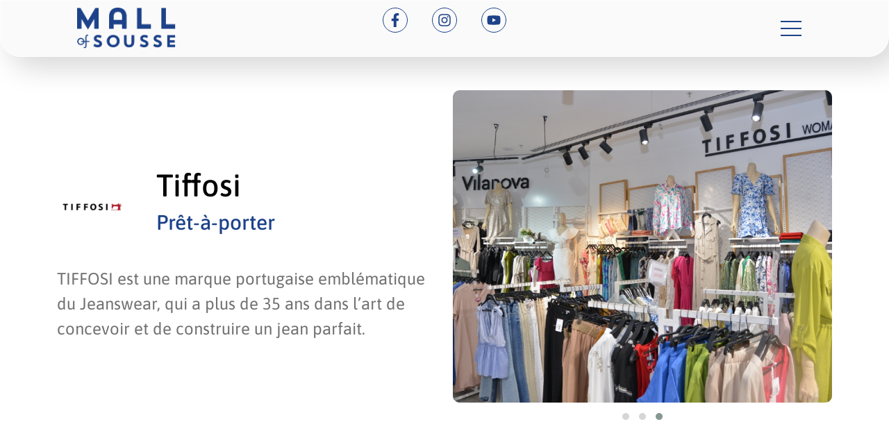

--- FILE ---
content_type: text/html; charset=UTF-8
request_url: https://mallofsousse.tn/boutique/tiffosi/
body_size: 32908
content:
<!DOCTYPE html>
<html lang="fr-FR">
<head>
	<meta charset="UTF-8" />
	<meta name="viewport" content="width=device-width, initial-scale=1" />
	<link rel="profile" href="http://gmpg.org/xfn/11" />
	<link rel="pingback" href="https://mallofsousse.tn/xmlrpc.php" />
	<meta name='robots' content='index, follow, max-image-preview:large, max-snippet:-1, max-video-preview:-1' />

	<!-- This site is optimized with the Yoast SEO plugin v25.5 - https://yoast.com/wordpress/plugins/seo/ -->
	<title>Tiffosi - Mall Of Sousse</title>
	<link rel="canonical" href="https://mallofsousse.tn/boutique/tiffosi/" />
	<meta property="og:locale" content="fr_FR" />
	<meta property="og:type" content="article" />
	<meta property="og:title" content="Tiffosi - Mall Of Sousse" />
	<meta property="og:description" content="Prêt-à-porter" />
	<meta property="og:url" content="https://mallofsousse.tn/boutique/tiffosi/" />
	<meta property="og:site_name" content="Mall Of Sousse" />
	<meta property="article:modified_time" content="2024-07-18T20:22:10+00:00" />
	<meta property="og:image" content="https://mallofsousse.tn/wp-content/uploads/2024/07/DSC_7057.jpg" />
	<meta property="og:image:width" content="347" />
	<meta property="og:image:height" content="512" />
	<meta property="og:image:type" content="image/jpeg" />
	<meta name="twitter:card" content="summary_large_image" />
	<meta name="twitter:label1" content="Durée de lecture estimée" />
	<meta name="twitter:data1" content="1 minute" />
	<script type="application/ld+json" class="yoast-schema-graph">{"@context":"https://schema.org","@graph":[{"@type":"WebPage","@id":"https://mallofsousse.tn/boutique/tiffosi/","url":"https://mallofsousse.tn/boutique/tiffosi/","name":"Tiffosi - Mall Of Sousse","isPartOf":{"@id":"https://mallofsousse.tn/#website"},"primaryImageOfPage":{"@id":"https://mallofsousse.tn/boutique/tiffosi/#primaryimage"},"image":{"@id":"https://mallofsousse.tn/boutique/tiffosi/#primaryimage"},"thumbnailUrl":"https://mallofsousse.tn/wp-content/uploads/2024/07/DSC_7057.jpg","datePublished":"2024-07-08T11:20:16+00:00","dateModified":"2024-07-18T20:22:10+00:00","breadcrumb":{"@id":"https://mallofsousse.tn/boutique/tiffosi/#breadcrumb"},"inLanguage":"fr-FR","potentialAction":[{"@type":"ReadAction","target":["https://mallofsousse.tn/boutique/tiffosi/"]}]},{"@type":"ImageObject","inLanguage":"fr-FR","@id":"https://mallofsousse.tn/boutique/tiffosi/#primaryimage","url":"https://mallofsousse.tn/wp-content/uploads/2024/07/DSC_7057.jpg","contentUrl":"https://mallofsousse.tn/wp-content/uploads/2024/07/DSC_7057.jpg","width":347,"height":512},{"@type":"BreadcrumbList","@id":"https://mallofsousse.tn/boutique/tiffosi/#breadcrumb","itemListElement":[{"@type":"ListItem","position":1,"name":"Accueil","item":"https://mallofsousse.tn/"},{"@type":"ListItem","position":2,"name":"Nos Boutiques","item":"https://mallofsousse.tn/boutique/"},{"@type":"ListItem","position":3,"name":"Tiffosi"}]},{"@type":"WebSite","@id":"https://mallofsousse.tn/#website","url":"https://mallofsousse.tn/","name":"Mall of Sousse","description":"","potentialAction":[{"@type":"SearchAction","target":{"@type":"EntryPoint","urlTemplate":"https://mallofsousse.tn/?s={search_term_string}"},"query-input":{"@type":"PropertyValueSpecification","valueRequired":true,"valueName":"search_term_string"}}],"inLanguage":"fr-FR"}]}</script>
	<!-- / Yoast SEO plugin. -->


<link rel='dns-prefetch' href='//cdnjs.cloudflare.com' />
<link rel='dns-prefetch' href='//maxcdn.bootstrapcdn.com' />
<link rel='dns-prefetch' href='//cdn.jsdelivr.net' />
<link rel='dns-prefetch' href='//www.googletagmanager.com' />
<link rel='dns-prefetch' href='//use.fontawesome.com' />
<link rel="alternate" type="application/rss+xml" title="Mall Of Sousse &raquo; Flux" href="https://mallofsousse.tn/feed/" />
<link rel="alternate" type="application/rss+xml" title="Mall Of Sousse &raquo; Flux des commentaires" href="https://mallofsousse.tn/comments/feed/" />
<link rel="alternate" title="oEmbed (JSON)" type="application/json+oembed" href="https://mallofsousse.tn/wp-json/oembed/1.0/embed?url=https%3A%2F%2Fmallofsousse.tn%2Fboutique%2Ftiffosi%2F" />
<link rel="alternate" title="oEmbed (XML)" type="text/xml+oembed" href="https://mallofsousse.tn/wp-json/oembed/1.0/embed?url=https%3A%2F%2Fmallofsousse.tn%2Fboutique%2Ftiffosi%2F&#038;format=xml" />
<style id='wp-img-auto-sizes-contain-inline-css'>
img:is([sizes=auto i],[sizes^="auto," i]){contain-intrinsic-size:3000px 1500px}
/*# sourceURL=wp-img-auto-sizes-contain-inline-css */
</style>
<link rel='stylesheet' id='hfe-widgets-style-css' href='https://mallofsousse.tn/wp-content/plugins/header-footer-elementor/inc/widgets-css/frontend.css?ver=2.4.4' media='all' />
<style id='wp-emoji-styles-inline-css'>

	img.wp-smiley, img.emoji {
		display: inline !important;
		border: none !important;
		box-shadow: none !important;
		height: 1em !important;
		width: 1em !important;
		margin: 0 0.07em !important;
		vertical-align: -0.1em !important;
		background: none !important;
		padding: 0 !important;
	}
/*# sourceURL=wp-emoji-styles-inline-css */
</style>
<link rel='stylesheet' id='wp-block-library-css' href='https://mallofsousse.tn/wp-includes/css/dist/block-library/style.min.css?ver=6.9' media='all' />
<style id='global-styles-inline-css'>
:root{--wp--preset--aspect-ratio--square: 1;--wp--preset--aspect-ratio--4-3: 4/3;--wp--preset--aspect-ratio--3-4: 3/4;--wp--preset--aspect-ratio--3-2: 3/2;--wp--preset--aspect-ratio--2-3: 2/3;--wp--preset--aspect-ratio--16-9: 16/9;--wp--preset--aspect-ratio--9-16: 9/16;--wp--preset--color--black: #000000;--wp--preset--color--cyan-bluish-gray: #abb8c3;--wp--preset--color--white: #ffffff;--wp--preset--color--pale-pink: #f78da7;--wp--preset--color--vivid-red: #cf2e2e;--wp--preset--color--luminous-vivid-orange: #ff6900;--wp--preset--color--luminous-vivid-amber: #fcb900;--wp--preset--color--light-green-cyan: #7bdcb5;--wp--preset--color--vivid-green-cyan: #00d084;--wp--preset--color--pale-cyan-blue: #8ed1fc;--wp--preset--color--vivid-cyan-blue: #0693e3;--wp--preset--color--vivid-purple: #9b51e0;--wp--preset--gradient--vivid-cyan-blue-to-vivid-purple: linear-gradient(135deg,rgb(6,147,227) 0%,rgb(155,81,224) 100%);--wp--preset--gradient--light-green-cyan-to-vivid-green-cyan: linear-gradient(135deg,rgb(122,220,180) 0%,rgb(0,208,130) 100%);--wp--preset--gradient--luminous-vivid-amber-to-luminous-vivid-orange: linear-gradient(135deg,rgb(252,185,0) 0%,rgb(255,105,0) 100%);--wp--preset--gradient--luminous-vivid-orange-to-vivid-red: linear-gradient(135deg,rgb(255,105,0) 0%,rgb(207,46,46) 100%);--wp--preset--gradient--very-light-gray-to-cyan-bluish-gray: linear-gradient(135deg,rgb(238,238,238) 0%,rgb(169,184,195) 100%);--wp--preset--gradient--cool-to-warm-spectrum: linear-gradient(135deg,rgb(74,234,220) 0%,rgb(151,120,209) 20%,rgb(207,42,186) 40%,rgb(238,44,130) 60%,rgb(251,105,98) 80%,rgb(254,248,76) 100%);--wp--preset--gradient--blush-light-purple: linear-gradient(135deg,rgb(255,206,236) 0%,rgb(152,150,240) 100%);--wp--preset--gradient--blush-bordeaux: linear-gradient(135deg,rgb(254,205,165) 0%,rgb(254,45,45) 50%,rgb(107,0,62) 100%);--wp--preset--gradient--luminous-dusk: linear-gradient(135deg,rgb(255,203,112) 0%,rgb(199,81,192) 50%,rgb(65,88,208) 100%);--wp--preset--gradient--pale-ocean: linear-gradient(135deg,rgb(255,245,203) 0%,rgb(182,227,212) 50%,rgb(51,167,181) 100%);--wp--preset--gradient--electric-grass: linear-gradient(135deg,rgb(202,248,128) 0%,rgb(113,206,126) 100%);--wp--preset--gradient--midnight: linear-gradient(135deg,rgb(2,3,129) 0%,rgb(40,116,252) 100%);--wp--preset--font-size--small: 13px;--wp--preset--font-size--medium: 20px;--wp--preset--font-size--large: 36px;--wp--preset--font-size--x-large: 42px;--wp--preset--spacing--20: 0.44rem;--wp--preset--spacing--30: 0.67rem;--wp--preset--spacing--40: 1rem;--wp--preset--spacing--50: 1.5rem;--wp--preset--spacing--60: 2.25rem;--wp--preset--spacing--70: 3.38rem;--wp--preset--spacing--80: 5.06rem;--wp--preset--shadow--natural: 6px 6px 9px rgba(0, 0, 0, 0.2);--wp--preset--shadow--deep: 12px 12px 50px rgba(0, 0, 0, 0.4);--wp--preset--shadow--sharp: 6px 6px 0px rgba(0, 0, 0, 0.2);--wp--preset--shadow--outlined: 6px 6px 0px -3px rgb(255, 255, 255), 6px 6px rgb(0, 0, 0);--wp--preset--shadow--crisp: 6px 6px 0px rgb(0, 0, 0);}:where(.is-layout-flex){gap: 0.5em;}:where(.is-layout-grid){gap: 0.5em;}body .is-layout-flex{display: flex;}.is-layout-flex{flex-wrap: wrap;align-items: center;}.is-layout-flex > :is(*, div){margin: 0;}body .is-layout-grid{display: grid;}.is-layout-grid > :is(*, div){margin: 0;}:where(.wp-block-columns.is-layout-flex){gap: 2em;}:where(.wp-block-columns.is-layout-grid){gap: 2em;}:where(.wp-block-post-template.is-layout-flex){gap: 1.25em;}:where(.wp-block-post-template.is-layout-grid){gap: 1.25em;}.has-black-color{color: var(--wp--preset--color--black) !important;}.has-cyan-bluish-gray-color{color: var(--wp--preset--color--cyan-bluish-gray) !important;}.has-white-color{color: var(--wp--preset--color--white) !important;}.has-pale-pink-color{color: var(--wp--preset--color--pale-pink) !important;}.has-vivid-red-color{color: var(--wp--preset--color--vivid-red) !important;}.has-luminous-vivid-orange-color{color: var(--wp--preset--color--luminous-vivid-orange) !important;}.has-luminous-vivid-amber-color{color: var(--wp--preset--color--luminous-vivid-amber) !important;}.has-light-green-cyan-color{color: var(--wp--preset--color--light-green-cyan) !important;}.has-vivid-green-cyan-color{color: var(--wp--preset--color--vivid-green-cyan) !important;}.has-pale-cyan-blue-color{color: var(--wp--preset--color--pale-cyan-blue) !important;}.has-vivid-cyan-blue-color{color: var(--wp--preset--color--vivid-cyan-blue) !important;}.has-vivid-purple-color{color: var(--wp--preset--color--vivid-purple) !important;}.has-black-background-color{background-color: var(--wp--preset--color--black) !important;}.has-cyan-bluish-gray-background-color{background-color: var(--wp--preset--color--cyan-bluish-gray) !important;}.has-white-background-color{background-color: var(--wp--preset--color--white) !important;}.has-pale-pink-background-color{background-color: var(--wp--preset--color--pale-pink) !important;}.has-vivid-red-background-color{background-color: var(--wp--preset--color--vivid-red) !important;}.has-luminous-vivid-orange-background-color{background-color: var(--wp--preset--color--luminous-vivid-orange) !important;}.has-luminous-vivid-amber-background-color{background-color: var(--wp--preset--color--luminous-vivid-amber) !important;}.has-light-green-cyan-background-color{background-color: var(--wp--preset--color--light-green-cyan) !important;}.has-vivid-green-cyan-background-color{background-color: var(--wp--preset--color--vivid-green-cyan) !important;}.has-pale-cyan-blue-background-color{background-color: var(--wp--preset--color--pale-cyan-blue) !important;}.has-vivid-cyan-blue-background-color{background-color: var(--wp--preset--color--vivid-cyan-blue) !important;}.has-vivid-purple-background-color{background-color: var(--wp--preset--color--vivid-purple) !important;}.has-black-border-color{border-color: var(--wp--preset--color--black) !important;}.has-cyan-bluish-gray-border-color{border-color: var(--wp--preset--color--cyan-bluish-gray) !important;}.has-white-border-color{border-color: var(--wp--preset--color--white) !important;}.has-pale-pink-border-color{border-color: var(--wp--preset--color--pale-pink) !important;}.has-vivid-red-border-color{border-color: var(--wp--preset--color--vivid-red) !important;}.has-luminous-vivid-orange-border-color{border-color: var(--wp--preset--color--luminous-vivid-orange) !important;}.has-luminous-vivid-amber-border-color{border-color: var(--wp--preset--color--luminous-vivid-amber) !important;}.has-light-green-cyan-border-color{border-color: var(--wp--preset--color--light-green-cyan) !important;}.has-vivid-green-cyan-border-color{border-color: var(--wp--preset--color--vivid-green-cyan) !important;}.has-pale-cyan-blue-border-color{border-color: var(--wp--preset--color--pale-cyan-blue) !important;}.has-vivid-cyan-blue-border-color{border-color: var(--wp--preset--color--vivid-cyan-blue) !important;}.has-vivid-purple-border-color{border-color: var(--wp--preset--color--vivid-purple) !important;}.has-vivid-cyan-blue-to-vivid-purple-gradient-background{background: var(--wp--preset--gradient--vivid-cyan-blue-to-vivid-purple) !important;}.has-light-green-cyan-to-vivid-green-cyan-gradient-background{background: var(--wp--preset--gradient--light-green-cyan-to-vivid-green-cyan) !important;}.has-luminous-vivid-amber-to-luminous-vivid-orange-gradient-background{background: var(--wp--preset--gradient--luminous-vivid-amber-to-luminous-vivid-orange) !important;}.has-luminous-vivid-orange-to-vivid-red-gradient-background{background: var(--wp--preset--gradient--luminous-vivid-orange-to-vivid-red) !important;}.has-very-light-gray-to-cyan-bluish-gray-gradient-background{background: var(--wp--preset--gradient--very-light-gray-to-cyan-bluish-gray) !important;}.has-cool-to-warm-spectrum-gradient-background{background: var(--wp--preset--gradient--cool-to-warm-spectrum) !important;}.has-blush-light-purple-gradient-background{background: var(--wp--preset--gradient--blush-light-purple) !important;}.has-blush-bordeaux-gradient-background{background: var(--wp--preset--gradient--blush-bordeaux) !important;}.has-luminous-dusk-gradient-background{background: var(--wp--preset--gradient--luminous-dusk) !important;}.has-pale-ocean-gradient-background{background: var(--wp--preset--gradient--pale-ocean) !important;}.has-electric-grass-gradient-background{background: var(--wp--preset--gradient--electric-grass) !important;}.has-midnight-gradient-background{background: var(--wp--preset--gradient--midnight) !important;}.has-small-font-size{font-size: var(--wp--preset--font-size--small) !important;}.has-medium-font-size{font-size: var(--wp--preset--font-size--medium) !important;}.has-large-font-size{font-size: var(--wp--preset--font-size--large) !important;}.has-x-large-font-size{font-size: var(--wp--preset--font-size--x-large) !important;}
/*# sourceURL=global-styles-inline-css */
</style>

<style id='classic-theme-styles-inline-css'>
/*! This file is auto-generated */
.wp-block-button__link{color:#fff;background-color:#32373c;border-radius:9999px;box-shadow:none;text-decoration:none;padding:calc(.667em + 2px) calc(1.333em + 2px);font-size:1.125em}.wp-block-file__button{background:#32373c;color:#fff;text-decoration:none}
/*# sourceURL=/wp-includes/css/classic-themes.min.css */
</style>
<style id='font-awesome-svg-styles-default-inline-css'>
.svg-inline--fa {
  display: inline-block;
  height: 1em;
  overflow: visible;
  vertical-align: -.125em;
}
/*# sourceURL=font-awesome-svg-styles-default-inline-css */
</style>
<link rel='stylesheet' id='font-awesome-svg-styles-css' href='https://mallofsousse.tn/wp-content/uploads/font-awesome/v6.5.2/css/svg-with-js.css' media='all' />
<style id='font-awesome-svg-styles-inline-css'>
   .wp-block-font-awesome-icon svg::before,
   .wp-rich-text-font-awesome-icon svg::before {content: unset;}
/*# sourceURL=font-awesome-svg-styles-inline-css */
</style>
<link rel='stylesheet' id='ssb-popup-style-css' href='https://mallofsousse.tn/wp-content/plugins/Booking_services-3/css/style.css?ver=6.9' media='all' />
<link rel='stylesheet' id='intl-tel-input-css-css' href='https://cdnjs.cloudflare.com/ajax/libs/intl-tel-input/17.0.8/css/intlTelInput.css?ver=17.0.8' media='all' />
<link rel='stylesheet' id='contact-form-7-css' href='https://mallofsousse.tn/wp-content/plugins/contact-form-7/includes/css/styles.css?ver=6.1' media='all' />
<link rel='stylesheet' id='email-subscribers-css' href='https://mallofsousse.tn/wp-content/plugins/email-subscribers/lite/public/css/email-subscribers-public.css?ver=5.8.9' media='all' />
<link rel='stylesheet' id='hfe-style-css' href='https://mallofsousse.tn/wp-content/plugins/header-footer-elementor/assets/css/header-footer-elementor.css?ver=2.4.4' media='all' />
<link rel='stylesheet' id='elementor-frontend-css' href='https://mallofsousse.tn/wp-content/plugins/elementor/assets/css/frontend.min.css?ver=3.30.2' media='all' />
<link rel='stylesheet' id='elementor-post-6-css' href='https://mallofsousse.tn/wp-content/uploads/elementor/css/post-6.css?ver=1752772059' media='all' />
<link rel='stylesheet' id='elementor-post-27-css' href='https://mallofsousse.tn/wp-content/uploads/elementor/css/post-27.css?ver=1752772059' media='all' />
<link rel='stylesheet' id='elementor-post-47-css' href='https://mallofsousse.tn/wp-content/uploads/elementor/css/post-47.css?ver=1752772059' media='all' />
<link rel='stylesheet' id='chld_thm_cfg_parent-css' href='https://mallofsousse.tn/wp-content/themes/mall-of-sousse/style.css?ver=6.9' media='all' />
<link rel='stylesheet' id='bootstrap-css-css' href='https://maxcdn.bootstrapcdn.com/bootstrap/4.5.2/css/bootstrap.min.css?ver=6.9' media='all' />
<link rel='stylesheet' id='splide-css-core-css' href='https://cdn.jsdelivr.net/npm/@splidejs/splide@3.6.9/dist/css/splide-core.min.css?ver=6.9' media='all' />
<link rel='stylesheet' id='splide-css-css' href='https://cdn.jsdelivr.net/npm/@splidejs/splide@3.6.9/dist/css/splide.min.css?ver=6.9' media='all' />
<link rel='stylesheet' id='mall-of-sousse-style-css' href='https://mallofsousse.tn/wp-content/themes/mall-of-sousse-child/style.css?ver=1.0.0' media='all' />
<link rel='stylesheet' id='bootstrap-css' href='https://cdn.jsdelivr.net/npm/bootstrap@5.1.3/dist/css/bootstrap.min.css?ver=5.1.3' media='all' />
<link rel='stylesheet' id='owl-carousel-css' href='https://cdnjs.cloudflare.com/ajax/libs/OwlCarousel2/2.3.4/assets/owl.carousel.min.css?ver=2.3.4' media='all' />
<link rel='stylesheet' id='owl-theme-default-css' href='https://cdnjs.cloudflare.com/ajax/libs/OwlCarousel2/2.3.4/assets/owl.theme.default.min.css?ver=2.3.4' media='all' />
<link rel='stylesheet' id='font-awesome-official-css' href='https://use.fontawesome.com/releases/v6.5.2/css/all.css' media='all' integrity="sha384-PPIZEGYM1v8zp5Py7UjFb79S58UeqCL9pYVnVPURKEqvioPROaVAJKKLzvH2rDnI" crossorigin="anonymous" />
<link rel='stylesheet' id='hfe-elementor-icons-css' href='https://mallofsousse.tn/wp-content/plugins/elementor/assets/lib/eicons/css/elementor-icons.min.css?ver=5.34.0' media='all' />
<link rel='stylesheet' id='hfe-icons-list-css' href='https://mallofsousse.tn/wp-content/plugins/elementor/assets/css/widget-icon-list.min.css?ver=3.24.3' media='all' />
<link rel='stylesheet' id='hfe-social-icons-css' href='https://mallofsousse.tn/wp-content/plugins/elementor/assets/css/widget-social-icons.min.css?ver=3.24.0' media='all' />
<link rel='stylesheet' id='hfe-social-share-icons-brands-css' href='https://mallofsousse.tn/wp-content/plugins/elementor/assets/lib/font-awesome/css/brands.css?ver=5.15.3' media='all' />
<link rel='stylesheet' id='hfe-social-share-icons-fontawesome-css' href='https://mallofsousse.tn/wp-content/plugins/elementor/assets/lib/font-awesome/css/fontawesome.css?ver=5.15.3' media='all' />
<link rel='stylesheet' id='hfe-nav-menu-icons-css' href='https://mallofsousse.tn/wp-content/plugins/elementor/assets/lib/font-awesome/css/solid.css?ver=5.15.3' media='all' />
<link rel='stylesheet' id='font-awesome-official-v4shim-css' href='https://use.fontawesome.com/releases/v6.5.2/css/v4-shims.css' media='all' integrity="sha384-XyvK/kKwgVW+fuRkusfLgfhAMuaxLPSOY8W7wj8tUkf0Nr2WGHniPmpdu+cmPS5n" crossorigin="anonymous" />
<link rel='stylesheet' id='elementor-gf-local-roboto-css' href='https://mallofsousse.tn/wp-content/uploads/elementor/google-fonts/css/roboto.css?ver=1749969829' media='all' />
<link rel='stylesheet' id='elementor-gf-local-robotoslab-css' href='https://mallofsousse.tn/wp-content/uploads/elementor/google-fonts/css/robotoslab.css?ver=1749952975' media='all' />
<link rel='stylesheet' id='elementor-gf-local-asap-css' href='https://mallofsousse.tn/wp-content/uploads/elementor/google-fonts/css/asap.css?ver=1749922782' media='all' />
<script src="https://mallofsousse.tn/wp-includes/js/jquery/jquery.min.js?ver=3.7.1" id="jquery-core-js"></script>
<script src="https://mallofsousse.tn/wp-includes/js/jquery/jquery-migrate.min.js?ver=3.4.1" id="jquery-migrate-js"></script>
<script id="jquery-js-after">
!function($){"use strict";$(document).ready(function(){$(this).scrollTop()>100&&$(".hfe-scroll-to-top-wrap").removeClass("hfe-scroll-to-top-hide"),$(window).scroll(function(){$(this).scrollTop()<100?$(".hfe-scroll-to-top-wrap").fadeOut(300):$(".hfe-scroll-to-top-wrap").fadeIn(300)}),$(".hfe-scroll-to-top-wrap").on("click",function(){$("html, body").animate({scrollTop:0},300);return!1})})}(jQuery);
!function($){'use strict';$(document).ready(function(){var bar=$('.hfe-reading-progress-bar');if(!bar.length)return;$(window).on('scroll',function(){var s=$(window).scrollTop(),d=$(document).height()-$(window).height(),p=d? s/d*100:0;bar.css('width',p+'%')});});}(jQuery);
//# sourceURL=jquery-js-after
</script>

<!-- Extrait de code de la balise Google (gtag.js) ajouté par Site Kit -->

<!-- Extrait Google Analytics ajouté par Site Kit -->
<script src="https://www.googletagmanager.com/gtag/js?id=GT-MQDHJKS" id="google_gtagjs-js" async></script>
<script id="google_gtagjs-js-after">
window.dataLayer = window.dataLayer || [];function gtag(){dataLayer.push(arguments);}
gtag("set","linker",{"domains":["mallofsousse.tn"]});
gtag("js", new Date());
gtag("set", "developer_id.dZTNiMT", true);
gtag("config", "GT-MQDHJKS");
//# sourceURL=google_gtagjs-js-after
</script>

<!-- Extrait de code de la balise Google de fin (gtag.js) ajouté par Site Kit -->
<link rel="https://api.w.org/" href="https://mallofsousse.tn/wp-json/" /><link rel="EditURI" type="application/rsd+xml" title="RSD" href="https://mallofsousse.tn/xmlrpc.php?rsd" />
<meta name="generator" content="WordPress 6.9" />
<link rel='shortlink' href='https://mallofsousse.tn/?p=944' />
<style type='text/css'> .ae_data .elementor-editor-element-setting {
            display:none !important;
            }
            </style><meta name="generator" content="Site Kit by Google 1.157.0" /><meta name="generator" content="Elementor 3.30.2; features: e_font_icon_svg, additional_custom_breakpoints; settings: css_print_method-external, google_font-enabled, font_display-swap">
			<style>
				.e-con.e-parent:nth-of-type(n+4):not(.e-lazyloaded):not(.e-no-lazyload),
				.e-con.e-parent:nth-of-type(n+4):not(.e-lazyloaded):not(.e-no-lazyload) * {
					background-image: none !important;
				}
				@media screen and (max-height: 1024px) {
					.e-con.e-parent:nth-of-type(n+3):not(.e-lazyloaded):not(.e-no-lazyload),
					.e-con.e-parent:nth-of-type(n+3):not(.e-lazyloaded):not(.e-no-lazyload) * {
						background-image: none !important;
					}
				}
				@media screen and (max-height: 640px) {
					.e-con.e-parent:nth-of-type(n+2):not(.e-lazyloaded):not(.e-no-lazyload),
					.e-con.e-parent:nth-of-type(n+2):not(.e-lazyloaded):not(.e-no-lazyload) * {
						background-image: none !important;
					}
				}
			</style>
			<link rel="icon" href="https://mallofsousse.tn/wp-content/uploads/2024/07/cropped-Groupe-73azd-32x32.png" sizes="32x32" />
<link rel="icon" href="https://mallofsousse.tn/wp-content/uploads/2024/07/cropped-Groupe-73azd-192x192.png" sizes="192x192" />
<link rel="apple-touch-icon" href="https://mallofsousse.tn/wp-content/uploads/2024/07/cropped-Groupe-73azd-180x180.png" />
<meta name="msapplication-TileImage" content="https://mallofsousse.tn/wp-content/uploads/2024/07/cropped-Groupe-73azd-270x270.png" />
<link rel='stylesheet' id='widget-image-css' href='https://mallofsousse.tn/wp-content/plugins/elementor/assets/css/widget-image.min.css?ver=3.30.2' media='all' />
<link rel='stylesheet' id='widget-social-icons-css' href='https://mallofsousse.tn/wp-content/plugins/elementor/assets/css/widget-social-icons.min.css?ver=3.30.2' media='all' />
<link rel='stylesheet' id='e-apple-webkit-css' href='https://mallofsousse.tn/wp-content/plugins/elementor/assets/css/conditionals/apple-webkit.min.css?ver=3.30.2' media='all' />
<link rel='stylesheet' id='elementor-post-546-css' href='https://mallofsousse.tn/wp-content/uploads/elementor/css/post-546.css?ver=1752772060' media='all' />
<link rel='stylesheet' id='widget-icon-list-css' href='https://mallofsousse.tn/wp-content/plugins/elementor/assets/css/widget-icon-list.min.css?ver=3.30.2' media='all' />
<link rel='stylesheet' id='widget-heading-css' href='https://mallofsousse.tn/wp-content/plugins/elementor/assets/css/widget-heading.min.css?ver=3.30.2' media='all' />
<link rel='stylesheet' id='qligg-swiper-css' href='https://mallofsousse.tn/wp-content/plugins/insta-gallery/assets/frontend/swiper/swiper.min.css?ver=5.0.2' media='all' />
<link rel='stylesheet' id='qligg-frontend-css' href='https://mallofsousse.tn/wp-content/plugins/insta-gallery/build/frontend/css/style.css?ver=5.0.2' media='all' />
</head>

<body class="wp-singular boutique-template-default single single-boutique postid-944 wp-theme-mall-of-sousse wp-child-theme-mall-of-sousse-child ehf-header ehf-footer ehf-template-mall-of-sousse ehf-stylesheet-mall-of-sousse-child elementor-default elementor-kit-6">
<div id="page" class="hfeed site">

		<header id="masthead" itemscope="itemscope" itemtype="https://schema.org/WPHeader">
			<p class="main-title bhf-hidden" itemprop="headline"><a href="https://mallofsousse.tn" title="Mall Of Sousse" rel="home">Mall Of Sousse</a></p>
					<div data-elementor-type="wp-post" data-elementor-id="27" class="elementor elementor-27">
				<div class="elementor-element elementor-element-f2dfbc9 e-con-full header-css e-flex e-con e-parent" data-id="f2dfbc9" data-element_type="container">
		<div class="elementor-element elementor-element-026cdfb e-con-full e-flex e-con e-child" data-id="026cdfb" data-element_type="container">
				<div class="elementor-element elementor-element-ca3e25d elementor-widget elementor-widget-image" data-id="ca3e25d" data-element_type="widget" data-widget_type="image.default">
				<div class="elementor-widget-container">
																<a href="/">
							<img width="151" height="63" src="https://mallofsousse.tn/wp-content/uploads/2024/06/logo.png" class="attachment-full size-full wp-image-35" alt="" />								</a>
															</div>
				</div>
				</div>
		<div class="elementor-element elementor-element-b2b005a e-con-full elementor-hidden-mobile e-flex e-con e-child" data-id="b2b005a" data-element_type="container">
				<div class="elementor-element elementor-element-4997554 e-grid-align-mobile-left elementor-shape-rounded elementor-grid-0 e-grid-align-center elementor-widget elementor-widget-social-icons" data-id="4997554" data-element_type="widget" data-widget_type="social-icons.default">
				<div class="elementor-widget-container">
							<div class="elementor-social-icons-wrapper elementor-grid" role="list">
							<span class="elementor-grid-item" role="listitem">
					<a class="elementor-icon elementor-social-icon elementor-social-icon-facebook-f elementor-repeater-item-fc7293d" href="https://www.facebook.com/MallOfSousseOfficiel" target="_blank">
						<span class="elementor-screen-only">Facebook-f</span>
						<svg class="e-font-icon-svg e-fab-facebook-f" viewBox="0 0 320 512" xmlns="http://www.w3.org/2000/svg"><path d="M279.14 288l14.22-92.66h-88.91v-60.13c0-25.35 12.42-50.06 52.24-50.06h40.42V6.26S260.43 0 225.36 0c-73.22 0-121.08 44.38-121.08 124.72v70.62H22.89V288h81.39v224h100.17V288z"></path></svg>					</a>
				</span>
							<span class="elementor-grid-item" role="listitem">
					<a class="elementor-icon elementor-social-icon elementor-social-icon-instagram elementor-repeater-item-e389cab" href="https://www.instagram.com/mall_of_sousse?igsh=emNjd3hnaXdkYjQw" target="_blank">
						<span class="elementor-screen-only">Instagram</span>
						<svg class="e-font-icon-svg e-fab-instagram" viewBox="0 0 448 512" xmlns="http://www.w3.org/2000/svg"><path d="M224.1 141c-63.6 0-114.9 51.3-114.9 114.9s51.3 114.9 114.9 114.9S339 319.5 339 255.9 287.7 141 224.1 141zm0 189.6c-41.1 0-74.7-33.5-74.7-74.7s33.5-74.7 74.7-74.7 74.7 33.5 74.7 74.7-33.6 74.7-74.7 74.7zm146.4-194.3c0 14.9-12 26.8-26.8 26.8-14.9 0-26.8-12-26.8-26.8s12-26.8 26.8-26.8 26.8 12 26.8 26.8zm76.1 27.2c-1.7-35.9-9.9-67.7-36.2-93.9-26.2-26.2-58-34.4-93.9-36.2-37-2.1-147.9-2.1-184.9 0-35.8 1.7-67.6 9.9-93.9 36.1s-34.4 58-36.2 93.9c-2.1 37-2.1 147.9 0 184.9 1.7 35.9 9.9 67.7 36.2 93.9s58 34.4 93.9 36.2c37 2.1 147.9 2.1 184.9 0 35.9-1.7 67.7-9.9 93.9-36.2 26.2-26.2 34.4-58 36.2-93.9 2.1-37 2.1-147.8 0-184.8zM398.8 388c-7.8 19.6-22.9 34.7-42.6 42.6-29.5 11.7-99.5 9-132.1 9s-102.7 2.6-132.1-9c-19.6-7.8-34.7-22.9-42.6-42.6-11.7-29.5-9-99.5-9-132.1s-2.6-102.7 9-132.1c7.8-19.6 22.9-34.7 42.6-42.6 29.5-11.7 99.5-9 132.1-9s102.7-2.6 132.1 9c19.6 7.8 34.7 22.9 42.6 42.6 11.7 29.5 9 99.5 9 132.1s2.7 102.7-9 132.1z"></path></svg>					</a>
				</span>
							<span class="elementor-grid-item" role="listitem">
					<a class="elementor-icon elementor-social-icon elementor-social-icon-youtube elementor-repeater-item-53efebb" href="https://youtube.com/@mallofsousse?si=ho8jvEUiLesfeJTT" target="_blank">
						<span class="elementor-screen-only">Youtube</span>
						<svg class="e-font-icon-svg e-fab-youtube" viewBox="0 0 576 512" xmlns="http://www.w3.org/2000/svg"><path d="M549.655 124.083c-6.281-23.65-24.787-42.276-48.284-48.597C458.781 64 288 64 288 64S117.22 64 74.629 75.486c-23.497 6.322-42.003 24.947-48.284 48.597-11.412 42.867-11.412 132.305-11.412 132.305s0 89.438 11.412 132.305c6.281 23.65 24.787 41.5 48.284 47.821C117.22 448 288 448 288 448s170.78 0 213.371-11.486c23.497-6.321 42.003-24.171 48.284-47.821 11.412-42.867 11.412-132.305 11.412-132.305s0-89.438-11.412-132.305zm-317.51 213.508V175.185l142.739 81.205-142.739 81.201z"></path></svg>					</a>
				</span>
					</div>
						</div>
				</div>
				</div>
		<div class="elementor-element elementor-element-d0bcc24 e-con-full e-flex e-con e-child" data-id="d0bcc24" data-element_type="container">
				<div class="elementor-element elementor-element-9901cd3 elementor-widget elementor-widget-ucaddon_fullscreen_navigation_menu" data-id="9901cd3" data-element_type="widget" data-widget_type="ucaddon_fullscreen_navigation_menu.default">
				<div class="elementor-widget-container">
					
<!-- start Fullscreen Menu -->
		<link id='font-awesome-css' href='https://mallofsousse.tn/wp-content/plugins/unlimited-elements-for-elementor/assets_libraries/font-awesome6/fontawesome-all.min.css' type='text/css' rel='stylesheet' >
		<link id='font-awesome-4-shim-css' href='https://mallofsousse.tn/wp-content/plugins/unlimited-elements-for-elementor/assets_libraries/font-awesome6/fontawesome-v4-shims.min.css' type='text/css' rel='stylesheet' >

<style>/* widget: Fullscreen Menu */

.elementor-sticky{
	overflow: visible !important;
}


  body.menu-opened,
  html.menu-opened{
  	overflow: hidden;
  }	 
	


#uc_fullscreen_navigation_menu_elementor_9901cd3 * {
  box-sizing: border-box;
}
#uc_fullscreen_navigation_menu_elementor_9901cd3 a,
#uc_fullscreen_navigation_menu_elementor_9901cd3 a:visited,
#uc_fullscreen_navigation_menu_elementor_9901cd3 a:hover,
#uc_fullscreen_navigation_menu_elementor_9901cd3 a:active {
  text-decoration: none;
}


#uc_fullscreen_navigation_menu_elementor_9901cd3 .ue-input-wrapper
{
  position:relative;
  
}

#uc_fullscreen_navigation_menu_elementor_9901cd3 .ue-input-wrapper-align{
  display:flex;
}
#uc_fullscreen_navigation_menu_elementor_9901cd3 .ue_hamburger *{
  transition: all 200ms;
}
#uc_fullscreen_navigation_menu_elementor_9901cd3 .ue_hamburger_custom_open svg
{
  height:1em;
  width:1em;
}

#uc_fullscreen_navigation_menu_elementor_9901cd3 .ue_hamburger_custom_close svg
{
  height:1em;
  width:1em;
}


#uc_fullscreen_navigation_menu_elementor_9901cd3
{
  position:relative;
  z-index:99998;
}

#uc_fullscreen_navigation_menu_elementor_9901cd3 .checkbox-toggle {
  position: absolute;
  z-index: 100000000;
  cursor: pointer;
  opacity: 0;
  top:0px;
}

#uc_fullscreen_navigation_menu_elementor_9901cd3 .checkbox-toggle:checked + .ue_hamburger > div:after {
  opacity: 0;
}
#uc_fullscreen_navigation_menu_elementor_9901cd3.menu-opened .ue_menu {
  pointer-events: auto;
}
#uc_fullscreen_navigation_menu_elementor_9901cd3.menu-opened .ue_menu > div.ue_inner_menu {
      visibility: visible;
  -webkit-transition-duration: 0.75s;
          transition-duration: 0.75s;
}
#uc_fullscreen_navigation_menu_elementor_9901cd3.menu-opened .ue_menu > div.ue_inner_menu > div > div {
  opacity: 1;
  transition: opacity 0.4s ease 0.4s;
}

/* start open transition animations */
#uc_fullscreen_navigation_menu_elementor_9901cd3 .ue_menu .ue_inner_menu {
transform: scale(0);
}
#uc_fullscreen_navigation_menu_elementor_9901cd3.menu-opened .ue_menu > div.ue_inner_menu {
  -webkit-transform: scale(1);
          transform: scale(1);
  -webkit-transition-duration: 0.75s;
          transition-duration: 0.75s;
}
	

	

	

	

	

	

	

	

	
/* end open transition animations */

#uc_fullscreen_navigation_menu_elementor_9901cd3 .ue_hamburger {
  top: 0;
  cursor: pointer;
  transition: 0.4s;
  backface-visibility: hidden;
  display: flex;
  align-items: center;
  justify-content: center;
  position:absolute;
  z-index:99999999;
}

#uc_fullscreen_navigation_menu_elementor_9901cd3 .checkbox-toggle:checked + .ue_hamburger > div {
          transform: rotate(135deg);
}
#uc_fullscreen_navigation_menu_elementor_9901cd3 .checkbox-toggle:checked + .ue_hamburger > div:before,
#uc_fullscreen_navigation_menu_elementor_9901cd3 .checkbox-toggle:checked + .ue_hamburger > div:after {
  top: 0;
  -webkit-transform: rotate(90deg);
          transform: rotate(90deg);
}
#uc_fullscreen_navigation_menu_elementor_9901cd3 .checkbox-toggle:checked:hover + .ue_hamburger > div {
          transform: rotate(225deg);
}
#uc_fullscreen_navigation_menu_elementor_9901cd3 .ue_hamburger > div {
  position: relative;
  -webkit-box-flex: 0;
          flex: none;
  width: 100%;
  height: 2px;
  transition: all 0.4s ease;
  display: flex;
          align-items: center;
          justify-content: center;
  background-color:#1D428A;
}

#uc_fullscreen_navigation_menu_elementor_9901cd3 .checkbox-toggle:checked + .ue_hamburger > div {
          color:#1D428A;
          background-color:#0D2763;
}

#uc_fullscreen_navigation_menu_elementor_9901cd3 input:hover + .ue_hamburger > div
{
  background-color:#ffffff;
}

#uc_fullscreen_navigation_menu_elementor_9901cd3 .ue_hamburger > div:before,
#uc_fullscreen_navigation_menu_elementor_9901cd3 .ue_hamburger > div:after {
  content: '';
  position: absolute;
  z-index: 1;
  top: -10px;
  left: 0;
  width: 100%;
  height: 2px;
  background: inherit;
}
	
#uc_fullscreen_navigation_menu_elementor_9901cd3 .ue_hamburger > div:after {
  top: 10px;
}



#uc_fullscreen_navigation_menu_elementor_9901cd3 .ue_menu {
  position: fixed;
  top: 0;
  left: 0;
  width: 100%;
  pointer-events: none;
  visibility: hidden;       
  backface-visibility: hidden;
  outline: none;
  display: flex;
  align-items: center;
  justify-content: center;
}

/* start protection from doubled fixed section in elementor */
.uc-hidden #uc_fullscreen_navigation_menu_elementor_9901cd3 .ue_menu{
   opacity: 0;
   pointer-events: none;
}
.uc-visible #uc_fullscreen_navigation_menu_elementor_9901cd3 .ue_menu{
   opacity: 1;
   pointer-events: all;
}
/* end protection from doubled fixed section in elementor */

#uc_fullscreen_navigation_menu_elementor_9901cd3 .ue_menu .ue_inner_menu {
  color: #fff;
  transition: all 0.4s ease;
  height: 100vh;
  overflow-y: auto;
  overflow-x: hidden;
  display: flex;
}
#uc_fullscreen_navigation_menu_elementor_9901cd3 .ue_inner_menu-box{
    margin-top: auto;
  	
  margin-bottom: auto;
  width: 100vw;
  flex: none;
  backface-visibility: hidden;
  display: flex;
  flex-direction: column;
  align-items: center;
}
#uc_fullscreen_navigation_menu_elementor_9901cd3 .ue_menu > div > div > div {
  max-width: 90vw;
  width: 100%;
  opacity: 0;
  -webkit-transition: opacity 0.4s ease;
  transition: opacity 0.4s ease;
  overflow-y: auto;
  flex: none;
  display: flex;
  align-items: center;
}
#uc_fullscreen_navigation_menu_elementor_9901cd3 ul:not(#uc_fullscreen_navigation_menu_elementor_9901cd3 section ul) {
  list-style: none;
  margin: 0;
  display: block;
  padding:0px;
}
#uc_fullscreen_navigation_menu_elementor_9901cd3 .ue_menu  div  div  ul li {
  padding: 0;
  display: block;
}
#uc_fullscreen_navigation_menu_elementor_9901cd3 .ue_menu  div  div  ul  li a {
  position: relative;
  display: inline-flex;
  align-items: center;
  cursor: pointer;
  transition: color 0.4s ease;
}

#uc_fullscreen_navigation_menu_elementor_9901cd3 .ue_menu  div  div  ul  li  a:hover {
}




	



.ue_menu_wrapper
{
  position:relative;
}




#uc_fullscreen_navigation_menu_elementor_9901cd3 .ue_menu-social-icons a
{
  display:inline-block;
  line-height:1em;
}

#uc_fullscreen_navigation_menu_elementor_9901cd3 .ue_menu-social-icons a svg
{
  height:1em;
  width:1em;
}

#uc_fullscreen_navigation_menu_elementor_9901cd3 .sub-menu
{
transition: 0.5s;
overflow: hidden;
height: auto;
}

#uc_fullscreen_navigation_menu_elementor_9901cd3 .collapsed i::before,
#uc_fullscreen_navigation_menu_elementor_9901cd3 .expanded i::before{
    font-weight: 900;
  	font-size: 10px;
    line-height:1em;
  	display: inline-block;
    vertical-align: middle;
}
#uc_fullscreen_navigation_menu_elementor_9901cd3 .uc-menu-item-pointer{
  	position: absolute;
  	pointer-events: all;
           right: -15px;
  	   transform: translate(10px,0);
    }

#uc_fullscreen_navigation_menu_elementor_9901cd3 .uc-menu-item-pointer > *{
  pointer-events: none;
}

#uc_fullscreen_navigation_menu_elementor_9901cd3 .uc-menu-item-pointer svg{
	width: 10px;
  	height: 10px;
}

#uc_fullscreen_navigation_menu_elementor_9901cd3 .ue_hamburger > div, #uc_fullscreen_navigation_menu_elementor_9901cd3 .ue_hamburger > div:before, #uc_fullscreen_navigation_menu_elementor_9901cd3  .ue_hamburger > div:after{
 outline: 0px solid #1D428A;
}
#uc_fullscreen_navigation_menu_elementor_9901cd3 input:hover + .ue_hamburger > div, #uc_fullscreen_navigation_menu_elementor_9901cd3 input:hover + .ue_hamburger > div:before, #uc_fullscreen_navigation_menu_elementor_9901cd3 input:hover + .ue_hamburger > div:after{
 outline: 0px solid #ffffff;
}


</style>

<div class="outer-menu" id="uc_fullscreen_navigation_menu_elementor_9901cd3">
  
  <div class="ue_menu_wrapper">
    <div class="ue-input-wrapper-align">
    <div class="ue-input-wrapper">
    <input id="uc_fullscreen_navigation_menu_elementor_9901cd3_input" name="fullscreen_menu_input" class="checkbox-toggle" type="checkbox" />
   
    
    <div class="ue_hamburger">
      <div>

          	

      </div>
    </div>
    </div>
    </div>
  
    <div class="ue_menu">

      <div class="ue_inner_menu" data-closeothers="no" data-clickable='false' data-icon-position="end" data-icon-source="" data-expand>

                	<div class="ue_inner_menu_expand_icon" style="display: none"><i class='fas fa-arrow-down'></i></div>
        	<div class="ue_inner_menu_collapse_icon" style="display: none"><i class='fas fa-arrow-up'></i></div>
        	
        
        <div class="ue_inner_menu-box">

          <div>		<div data-elementor-type="page" data-elementor-id="546" class="elementor elementor-546">
				<div class="elementor-element elementor-element-6dd8777b e-flex e-con-boxed e-con e-parent" data-id="6dd8777b" data-element_type="container" data-settings="{&quot;background_background&quot;:&quot;classic&quot;}">
					<div class="e-con-inner">
		<div class="elementor-element elementor-element-341bfe1c e-con-full e-flex e-con e-child" data-id="341bfe1c" data-element_type="container">
		<div class="elementor-element elementor-element-3ea57d0d e-con-full e-flex e-con e-child" data-id="3ea57d0d" data-element_type="container">
				</div>
		<div class="elementor-element elementor-element-6e38b41 e-con-full e-flex e-con e-child" data-id="6e38b41" data-element_type="container">
				<div class="elementor-element elementor-element-2249fbf hfe-search-layout-icon elementor-widget elementor-widget-hfe-search-button" data-id="2249fbf" data-element_type="widget" data-settings="{&quot;input_icon_size&quot;:{&quot;unit&quot;:&quot;px&quot;,&quot;size&quot;:280,&quot;sizes&quot;:[]},&quot;toggle_icon_size&quot;:{&quot;unit&quot;:&quot;px&quot;,&quot;size&quot;:20,&quot;sizes&quot;:[]},&quot;input_icon_size_tablet&quot;:{&quot;unit&quot;:&quot;px&quot;,&quot;size&quot;:&quot;&quot;,&quot;sizes&quot;:[]},&quot;input_icon_size_mobile&quot;:{&quot;unit&quot;:&quot;px&quot;,&quot;size&quot;:&quot;&quot;,&quot;sizes&quot;:[]},&quot;toggle_icon_size_tablet&quot;:{&quot;unit&quot;:&quot;px&quot;,&quot;size&quot;:&quot;&quot;,&quot;sizes&quot;:[]},&quot;toggle_icon_size_mobile&quot;:{&quot;unit&quot;:&quot;px&quot;,&quot;size&quot;:&quot;&quot;,&quot;sizes&quot;:[]}}" data-widget_type="hfe-search-button.default">
				<div class="elementor-widget-container">
							<form class="hfe-search-button-wrapper" role="search" action="https://mallofsousse.tn/" method="get">

						<div class = "hfe-search-icon-toggle">
				<input placeholder="" class="hfe-search-form__input" type="search" name="s" title="Recherche" value="">
				<i class="fas fa-search" aria-hidden="true"></i>
			</div>
					</form>
						</div>
				</div>
				</div>
				</div>
		<div class="elementor-element elementor-element-6b714ca8 e-con-full e-flex e-con e-child" data-id="6b714ca8" data-element_type="container">
		<div class="elementor-element elementor-element-2947dd74 e-con-full e-flex e-con e-child" data-id="2947dd74" data-element_type="container">
				<div class="elementor-element elementor-element-fb565ae elementor-widget elementor-widget-image" data-id="fb565ae" data-element_type="widget" data-widget_type="image.default">
				<div class="elementor-widget-container">
															<img fetchpriority="high" width="1241" height="650" src="https://mallofsousse.tn/wp-content/uploads/2024/06/img_menu.jpg" class="attachment-full size-full wp-image-2979" alt="" srcset="https://mallofsousse.tn/wp-content/uploads/2024/06/img_menu.jpg 1241w, https://mallofsousse.tn/wp-content/uploads/2024/06/img_menu-300x157.jpg 300w, https://mallofsousse.tn/wp-content/uploads/2024/06/img_menu-1024x536.jpg 1024w, https://mallofsousse.tn/wp-content/uploads/2024/06/img_menu-768x402.jpg 768w" sizes="(max-width: 1241px) 100vw, 1241px" />															</div>
				</div>
				</div>
		<div class="elementor-element elementor-element-1bdba898 e-con-full e-flex e-con e-child" data-id="1bdba898" data-element_type="container">
				<div class="elementor-element elementor-element-67e75a72 hfe-nav-menu__align-right hfe-nav-menu__breakpoint-none hfe-submenu-icon-arrow hfe-link-redirect-child elementor-widget elementor-widget-navigation-menu" data-id="67e75a72" data-element_type="widget" data-settings="{&quot;padding_vertical_menu_item_mobile&quot;:{&quot;unit&quot;:&quot;px&quot;,&quot;size&quot;:0,&quot;sizes&quot;:[]},&quot;padding_horizontal_menu_item&quot;:{&quot;unit&quot;:&quot;px&quot;,&quot;size&quot;:15,&quot;sizes&quot;:[]},&quot;padding_horizontal_menu_item_tablet&quot;:{&quot;unit&quot;:&quot;px&quot;,&quot;size&quot;:&quot;&quot;,&quot;sizes&quot;:[]},&quot;padding_horizontal_menu_item_mobile&quot;:{&quot;unit&quot;:&quot;px&quot;,&quot;size&quot;:&quot;&quot;,&quot;sizes&quot;:[]},&quot;padding_vertical_menu_item&quot;:{&quot;unit&quot;:&quot;px&quot;,&quot;size&quot;:15,&quot;sizes&quot;:[]},&quot;padding_vertical_menu_item_tablet&quot;:{&quot;unit&quot;:&quot;px&quot;,&quot;size&quot;:&quot;&quot;,&quot;sizes&quot;:[]},&quot;menu_space_between&quot;:{&quot;unit&quot;:&quot;px&quot;,&quot;size&quot;:&quot;&quot;,&quot;sizes&quot;:[]},&quot;menu_space_between_tablet&quot;:{&quot;unit&quot;:&quot;px&quot;,&quot;size&quot;:&quot;&quot;,&quot;sizes&quot;:[]},&quot;menu_space_between_mobile&quot;:{&quot;unit&quot;:&quot;px&quot;,&quot;size&quot;:&quot;&quot;,&quot;sizes&quot;:[]},&quot;dropdown_border_radius&quot;:{&quot;unit&quot;:&quot;px&quot;,&quot;top&quot;:&quot;&quot;,&quot;right&quot;:&quot;&quot;,&quot;bottom&quot;:&quot;&quot;,&quot;left&quot;:&quot;&quot;,&quot;isLinked&quot;:true},&quot;dropdown_border_radius_tablet&quot;:{&quot;unit&quot;:&quot;px&quot;,&quot;top&quot;:&quot;&quot;,&quot;right&quot;:&quot;&quot;,&quot;bottom&quot;:&quot;&quot;,&quot;left&quot;:&quot;&quot;,&quot;isLinked&quot;:true},&quot;dropdown_border_radius_mobile&quot;:{&quot;unit&quot;:&quot;px&quot;,&quot;top&quot;:&quot;&quot;,&quot;right&quot;:&quot;&quot;,&quot;bottom&quot;:&quot;&quot;,&quot;left&quot;:&quot;&quot;,&quot;isLinked&quot;:true},&quot;padding_horizontal_dropdown_item&quot;:{&quot;unit&quot;:&quot;px&quot;,&quot;size&quot;:&quot;&quot;,&quot;sizes&quot;:[]},&quot;padding_horizontal_dropdown_item_tablet&quot;:{&quot;unit&quot;:&quot;px&quot;,&quot;size&quot;:&quot;&quot;,&quot;sizes&quot;:[]},&quot;padding_horizontal_dropdown_item_mobile&quot;:{&quot;unit&quot;:&quot;px&quot;,&quot;size&quot;:&quot;&quot;,&quot;sizes&quot;:[]},&quot;padding_vertical_dropdown_item&quot;:{&quot;unit&quot;:&quot;px&quot;,&quot;size&quot;:15,&quot;sizes&quot;:[]},&quot;padding_vertical_dropdown_item_tablet&quot;:{&quot;unit&quot;:&quot;px&quot;,&quot;size&quot;:&quot;&quot;,&quot;sizes&quot;:[]},&quot;padding_vertical_dropdown_item_mobile&quot;:{&quot;unit&quot;:&quot;px&quot;,&quot;size&quot;:&quot;&quot;,&quot;sizes&quot;:[]},&quot;distance_from_menu&quot;:{&quot;unit&quot;:&quot;px&quot;,&quot;size&quot;:&quot;&quot;,&quot;sizes&quot;:[]},&quot;distance_from_menu_tablet&quot;:{&quot;unit&quot;:&quot;px&quot;,&quot;size&quot;:&quot;&quot;,&quot;sizes&quot;:[]},&quot;distance_from_menu_mobile&quot;:{&quot;unit&quot;:&quot;px&quot;,&quot;size&quot;:&quot;&quot;,&quot;sizes&quot;:[]},&quot;toggle_size&quot;:{&quot;unit&quot;:&quot;px&quot;,&quot;size&quot;:&quot;&quot;,&quot;sizes&quot;:[]},&quot;toggle_size_tablet&quot;:{&quot;unit&quot;:&quot;px&quot;,&quot;size&quot;:&quot;&quot;,&quot;sizes&quot;:[]},&quot;toggle_size_mobile&quot;:{&quot;unit&quot;:&quot;px&quot;,&quot;size&quot;:&quot;&quot;,&quot;sizes&quot;:[]},&quot;toggle_border_width&quot;:{&quot;unit&quot;:&quot;px&quot;,&quot;size&quot;:&quot;&quot;,&quot;sizes&quot;:[]},&quot;toggle_border_width_tablet&quot;:{&quot;unit&quot;:&quot;px&quot;,&quot;size&quot;:&quot;&quot;,&quot;sizes&quot;:[]},&quot;toggle_border_width_mobile&quot;:{&quot;unit&quot;:&quot;px&quot;,&quot;size&quot;:&quot;&quot;,&quot;sizes&quot;:[]},&quot;toggle_border_radius&quot;:{&quot;unit&quot;:&quot;px&quot;,&quot;size&quot;:&quot;&quot;,&quot;sizes&quot;:[]},&quot;toggle_border_radius_tablet&quot;:{&quot;unit&quot;:&quot;px&quot;,&quot;size&quot;:&quot;&quot;,&quot;sizes&quot;:[]},&quot;toggle_border_radius_mobile&quot;:{&quot;unit&quot;:&quot;px&quot;,&quot;size&quot;:&quot;&quot;,&quot;sizes&quot;:[]}}" data-widget_type="navigation-menu.default">
				<div class="elementor-widget-container">
								<div class="hfe-nav-menu hfe-layout-vertical hfe-nav-menu-layout vertical" data-layout="vertical">
				<div role="button" class="hfe-nav-menu__toggle elementor-clickable">
					<span class="screen-reader-text">Menu</span>
					<div class="hfe-nav-menu-icon">
											</div>
				</div>
				<nav class="hfe-nav-menu__layout-vertical hfe-nav-menu__submenu-arrow" data-toggle-icon="" data-close-icon="" data-full-width="">
					<ul id="menu-1-67e75a72" class="hfe-nav-menu"><li id="menu-item-34" class="menu-item menu-item-type-post_type menu-item-object-page menu-item-home parent hfe-creative-menu"><a href="https://mallofsousse.tn/" class = "hfe-menu-item">ACCUEIL</a></li>
<li id="menu-item-33" class="menu-item menu-item-type-post_type menu-item-object-page parent hfe-creative-menu"><a href="https://mallofsousse.tn/mall-of-sousse-services/" class = "hfe-menu-item">SERVICES</a></li>
<li id="menu-item-1956" class="menu-item menu-item-type-post_type menu-item-object-page parent hfe-creative-menu"><a href="https://mallofsousse.tn/mall-of-sousse-horaires/" class = "hfe-menu-item">HORAIRES</a></li>
<li id="menu-item-2137" class="menu-item menu-item-type-post_type menu-item-object-page parent hfe-creative-menu"><a href="https://mallofsousse.tn/mall-of-sousse-boutiques/" class = "hfe-menu-item">BOUTIQUES</a></li>
<li id="menu-item-1955" class="menu-item menu-item-type-post_type menu-item-object-page parent hfe-creative-menu"><a href="https://mallofsousse.tn/mall-of-sousse-region-sousse/" class = "hfe-menu-item">SOUSSE</a></li>
<li id="menu-item-2108" class="menu-item menu-item-type-post_type menu-item-object-page parent hfe-creative-menu"><a href="https://mallofsousse.tn/plan/" class = "hfe-menu-item">PLAN</a></li>
<li id="menu-item-29" class="menu-item menu-item-type-post_type menu-item-object-page parent hfe-creative-menu"><a href="https://mallofsousse.tn/mall-of-sousse-contact/" class = "hfe-menu-item">CONTACT</a></li>
</ul> 
				</nav>
			</div>
							</div>
				</div>
				</div>
				</div>
		<div class="elementor-element elementor-element-770f487f e-con-full e-flex e-con e-child" data-id="770f487f" data-element_type="container">
		<div class="elementor-element elementor-element-636f9a07 e-con-full e-flex e-con e-child" data-id="636f9a07" data-element_type="container">
				<div class="elementor-element elementor-element-47417b58 e-grid-align-left e-grid-align-mobile-center elementor-shape-rounded elementor-grid-0 elementor-widget elementor-widget-social-icons" data-id="47417b58" data-element_type="widget" data-widget_type="social-icons.default">
				<div class="elementor-widget-container">
							<div class="elementor-social-icons-wrapper elementor-grid" role="list">
							<span class="elementor-grid-item" role="listitem">
					<a class="elementor-icon elementor-social-icon elementor-social-icon-facebook-f elementor-repeater-item-fc7293d" href="https://www.facebook.com/MallOfSousseOfficiel" target="_blank">
						<span class="elementor-screen-only">Facebook-f</span>
						<svg class="e-font-icon-svg e-fab-facebook-f" viewBox="0 0 320 512" xmlns="http://www.w3.org/2000/svg"><path d="M279.14 288l14.22-92.66h-88.91v-60.13c0-25.35 12.42-50.06 52.24-50.06h40.42V6.26S260.43 0 225.36 0c-73.22 0-121.08 44.38-121.08 124.72v70.62H22.89V288h81.39v224h100.17V288z"></path></svg>					</a>
				</span>
							<span class="elementor-grid-item" role="listitem">
					<a class="elementor-icon elementor-social-icon elementor-social-icon-instagram elementor-repeater-item-e389cab" href="https://www.instagram.com/mall_of_sousse/" target="_blank">
						<span class="elementor-screen-only">Instagram</span>
						<svg class="e-font-icon-svg e-fab-instagram" viewBox="0 0 448 512" xmlns="http://www.w3.org/2000/svg"><path d="M224.1 141c-63.6 0-114.9 51.3-114.9 114.9s51.3 114.9 114.9 114.9S339 319.5 339 255.9 287.7 141 224.1 141zm0 189.6c-41.1 0-74.7-33.5-74.7-74.7s33.5-74.7 74.7-74.7 74.7 33.5 74.7 74.7-33.6 74.7-74.7 74.7zm146.4-194.3c0 14.9-12 26.8-26.8 26.8-14.9 0-26.8-12-26.8-26.8s12-26.8 26.8-26.8 26.8 12 26.8 26.8zm76.1 27.2c-1.7-35.9-9.9-67.7-36.2-93.9-26.2-26.2-58-34.4-93.9-36.2-37-2.1-147.9-2.1-184.9 0-35.8 1.7-67.6 9.9-93.9 36.1s-34.4 58-36.2 93.9c-2.1 37-2.1 147.9 0 184.9 1.7 35.9 9.9 67.7 36.2 93.9s58 34.4 93.9 36.2c37 2.1 147.9 2.1 184.9 0 35.9-1.7 67.7-9.9 93.9-36.2 26.2-26.2 34.4-58 36.2-93.9 2.1-37 2.1-147.8 0-184.8zM398.8 388c-7.8 19.6-22.9 34.7-42.6 42.6-29.5 11.7-99.5 9-132.1 9s-102.7 2.6-132.1-9c-19.6-7.8-34.7-22.9-42.6-42.6-11.7-29.5-9-99.5-9-132.1s-2.6-102.7 9-132.1c7.8-19.6 22.9-34.7 42.6-42.6 29.5-11.7 99.5-9 132.1-9s102.7-2.6 132.1 9c19.6 7.8 34.7 22.9 42.6 42.6 11.7 29.5 9 99.5 9 132.1s2.7 102.7-9 132.1z"></path></svg>					</a>
				</span>
							<span class="elementor-grid-item" role="listitem">
					<a class="elementor-icon elementor-social-icon elementor-social-icon-youtube elementor-repeater-item-53efebb" href="https://www.youtube.com/channel/UCP31Nz4oYWbeXFOB-2ThLNQ?view_as=subscriber" target="_blank">
						<span class="elementor-screen-only">Youtube</span>
						<svg class="e-font-icon-svg e-fab-youtube" viewBox="0 0 576 512" xmlns="http://www.w3.org/2000/svg"><path d="M549.655 124.083c-6.281-23.65-24.787-42.276-48.284-48.597C458.781 64 288 64 288 64S117.22 64 74.629 75.486c-23.497 6.322-42.003 24.947-48.284 48.597-11.412 42.867-11.412 132.305-11.412 132.305s0 89.438 11.412 132.305c6.281 23.65 24.787 41.5 48.284 47.821C117.22 448 288 448 288 448s170.78 0 213.371-11.486c23.497-6.321 42.003-24.171 48.284-47.821 11.412-42.867 11.412-132.305 11.412-132.305s0-89.438-11.412-132.305zm-317.51 213.508V175.185l142.739 81.205-142.739 81.201z"></path></svg>					</a>
				</span>
					</div>
						</div>
				</div>
				</div>
		<div class="elementor-element elementor-element-242f2ea e-con-full menu-css e-flex e-con e-child" data-id="242f2ea" data-element_type="container">
				<div class="elementor-element elementor-element-25422a6f elementor-icon-list--layout-inline elementor-align-right elementor-mobile-align-center elementor-list-item-link-full_width elementor-widget elementor-widget-icon-list" data-id="25422a6f" data-element_type="widget" data-widget_type="icon-list.default">
				<div class="elementor-widget-container">
							<ul class="elementor-icon-list-items elementor-inline-items">
							<li class="elementor-icon-list-item elementor-inline-item">
											<a href="/conditions-generales-dutilisation">

											<span class="elementor-icon-list-text">Conditions Générales D'utilisation</span>
											</a>
									</li>
						</ul>
						</div>
				</div>
				</div>
				</div>
					</div>
				</div>
				</div>
		</div>

          	

          <div>
            <ul id="menu-menu" class="uc-list-menu"><li id="menu-item-34" class="menu-item menu-item-type-post_type menu-item-object-page menu-item-home menu-item-34"><a href="https://mallofsousse.tn/">ACCUEIL</a></li>
<li id="menu-item-33" class="menu-item menu-item-type-post_type menu-item-object-page menu-item-33"><a href="https://mallofsousse.tn/mall-of-sousse-services/">SERVICES</a></li>
<li id="menu-item-1956" class="menu-item menu-item-type-post_type menu-item-object-page menu-item-1956"><a href="https://mallofsousse.tn/mall-of-sousse-horaires/">HORAIRES</a></li>
<li id="menu-item-2137" class="menu-item menu-item-type-post_type menu-item-object-page menu-item-2137"><a href="https://mallofsousse.tn/mall-of-sousse-boutiques/">BOUTIQUES</a></li>
<li id="menu-item-1955" class="menu-item menu-item-type-post_type menu-item-object-page menu-item-1955"><a href="https://mallofsousse.tn/mall-of-sousse-region-sousse/">SOUSSE</a></li>
<li id="menu-item-2108" class="menu-item menu-item-type-post_type menu-item-object-page menu-item-2108"><a href="https://mallofsousse.tn/plan/">PLAN</a></li>
<li id="menu-item-29" class="menu-item menu-item-type-post_type menu-item-object-page menu-item-29"><a href="https://mallofsousse.tn/mall-of-sousse-contact/">CONTACT</a></li>
</ul>
          </div>


          	

          <div></div>

        </div>

      </div>
    </div>
  
  </div>
</div>
<!-- end Fullscreen Menu -->				</div>
				</div>
				</div>
				</div>
				</div>
				</header>

	
        <main>
            <div class="container container-singlepage py-5">
                <div class="row row-single-page">
                    <div class="col-md-6 col-sm-12 col-single-page1">
        <div class="row row-log-inf">
                        <div class=" col-md-3 col-sm-12 col-log">
                        <img src="https://mallofsousse.tn/wp-content/uploads/2024/07/logo-121.png" alt="Image 2">
                        </div>
                        <div class=" col-md-9 col-sm-12 col-inf">
                        <h2>Tiffosi</h2>
                        <h4><p>Prêt-à-porter</p>
</h4>
                        </div>
                        </div>
                        <div><p class="p1">TIFFOSI est une marque portugaise emblématique du Jeanswear, qui a plus de 35 ans dans l’art de concevoir et de construire un jean parfait.</p>
</div>
                    </div>
                    <div class="col-md-6 col-sm-12 col-single-page2">
                    <div class="owl-carousel owl-theme" id="boutiqueCarousel">

    <div class="item"><img src="https://mallofsousse.tn/wp-content/uploads/2024/07/DSC_7063.jpg" alt="Image 1"></div>

    <div class="item"><img src="https://mallofsousse.tn/wp-content/uploads/2024/07/DSC_7064.jpg" alt="Image 2"></div>

    <div class="item"><img src="https://mallofsousse.tn/wp-content/uploads/2024/07/DSC_7065.jpg" alt="Image 3"></div>


</div>

                    </div>
                </div>
            </div>
        </main>

    <div class="moda-css-single">
        <div class=" container col-header row">
            <div class="col-md-6 col-sm-12 ">
                <h3>Sélection de produit</h3>
        </div>
        <div class="col-md-6 col-sm-12 col-header-second">
            <a href="">Tous Les Bons Plans</a>
        </div>
        </div>
    <div class="container mt-5"><div class="owl-carousel owl-carousel-moda-mobile"><div class="item"><div class="card mobile-moda"><img src="https://cdn.shopify.com/s/files/1/0422/0157/9677/files/47e5fce55e8e7e3cd6fe33bdb54cd6816b6e1c5443b5f909.jpg?v=1749560625" class="card-img-top" alt="Court Borough Mid 2 (Tdv)" style="width: 320px; height: 320px;"><div class="card-body"><h5 class="card-title1">215.0 TND</h5><h5 class="card-title2">Court Borough Mid 2 (Tdv)</h5><h5 class="card-title3">The Fridge</h5></div></div></div><div class="item"><div class="card mobile-moda"><img src="https://cdn.shopify.com/s/files/1/0422/0157/9677/files/04908febb5eae77aff08dffa539f29890f6c6ec75962be42.jpg?v=1719227442" class="card-img-top" alt="Air Max 90" style="width: 320px; height: 320px;"><div class="card-body"><h5 class="card-title1">689.0 TND</h5><h5 class="card-title2">Air Max 90</h5><h5 class="card-title3">The Fridge</h5></div></div></div><div class="item"><div class="card mobile-moda"><img src="https://cdn.shopify.com/s/files/1/0422/0157/9677/products/8758062e28be41b816de67a0111122baf4852d8bbf735e26.jpg?v=1686732048" class="card-img-top" alt="BLAZER LOW &#039;77 VNTG" style="width: 320px; height: 320px;"><div class="card-body"><h5 class="card-title1">479.0 TND</h5><h5 class="card-title2">BLAZER LOW &#039;77 VNTG</h5><h5 class="card-title3">The Fridge</h5></div></div></div><div class="item"><div class="card mobile-moda"><img src="https://cdn.shopify.com/s/files/1/0422/0157/9677/files/68f7222e0af8fee5f11602afd6d82009e2ed480f2b078c37.jpg?v=1732062742" class="card-img-top" alt="Air Max Dawn" style="width: 320px; height: 320px;"><div class="card-body"><h5 class="card-title1">629.0 TND</h5><h5 class="card-title2">Air Max Dawn</h5><h5 class="card-title3">The Fridge</h5></div></div></div><div class="item"><div class="card mobile-moda"><img src="https://cdn.shopify.com/s/files/1/0422/0157/9677/files/fcae2d4673e29e7fbd8114669cfdb6d704dd0191d60355eb.jpg?v=1722594784" class="card-img-top" alt="W Blazer Mid &#039;77" style="width: 320px; height: 320px;"><div class="card-body"><h5 class="card-title1">489.0 TND</h5><h5 class="card-title2">W Blazer Mid &#039;77</h5><h5 class="card-title3">The Fridge</h5></div></div></div><div class="item"><div class="card mobile-moda"><img src="https://cdn.shopify.com/s/files/1/0422/0157/9677/products/c690867dbf7daaa91b50d126b45d931918937e062ccfe693.jpg?v=1686755334" class="card-img-top" alt="Court Vision" style="width: 320px; height: 320px;"><div class="card-body"><h5 class="card-title1">369.0 TND</h5><h5 class="card-title2">Court Vision</h5><h5 class="card-title3">The Fridge</h5></div></div></div><div class="item"><div class="card mobile-moda"><img src="https://cdn.shopify.com/s/files/1/0422/0157/9677/files/9e93503f650706fca79b0351b922e961bfdb62684af0fe90.jpg?v=1750293018" class="card-img-top" alt="W Blazer Low Platform" style="width: 320px; height: 320px;"><div class="card-body"><h5 class="card-title1">399.0 TND</h5><h5 class="card-title2">W Blazer Low Platform</h5><h5 class="card-title3">The Fridge</h5></div></div></div><div class="item"><div class="card mobile-moda"><img src="https://cdn.shopify.com/s/files/1/0422/0157/9677/files/5eacfc17cf46e4e85aff8a439d11ad85be4f693dc6543253.jpg?v=1732062704" class="card-img-top" alt="Victori One Slide Print" style="width: 320px; height: 320px;"><div class="card-body"><h5 class="card-title1">169.0 TND</h5><h5 class="card-title2">Victori One Slide Print</h5><h5 class="card-title3">The Fridge</h5></div></div></div><div class="item"><div class="card mobile-moda"><img src="https://cdn.shopify.com/s/files/1/0422/0157/9677/files/e73affe9e946ef3ab598feaad16d34ed2b283d187bd34528.jpg?v=1731597327" class="card-img-top" alt="Md Valiant Bpv" style="width: 320px; height: 320px;"><div class="card-body"><h5 class="card-title1">209.0 TND</h5><h5 class="card-title2">Md Valiant Bpv</h5><h5 class="card-title3">The Fridge</h5></div></div></div><div class="item"><div class="card mobile-moda"><img src="https://cdn.shopify.com/s/files/1/0422/0157/9677/files/8a5710da74fef22c78637bfa01aac7e2a9b30f348a2545df.jpg?v=1740616212" class="card-img-top" alt="Nike Dunk Low Retro" style="width: 320px; height: 320px;"><div class="card-body"><h5 class="card-title1">549.0 TND</h5><h5 class="card-title2">Nike Dunk Low Retro</h5><h5 class="card-title3">The Fridge</h5></div></div></div><div class="item"><div class="card mobile-moda"><img src="https://cdn.shopify.com/s/files/1/0422/0157/9677/products/AURORA_DQ8423-060_PHCFH001-2000_5f8b1c83-1c4a-4baa-bc4a-ece7324426ca.jpg?v=1699525757" class="card-img-top" alt="Air Jordan 1 Mid (Gs)" style="width: 320px; height: 320px;"><div class="card-body"><h5 class="card-title1">489.0 TND</h5><h5 class="card-title2">Air Jordan 1 Mid (Gs)</h5><h5 class="card-title3">The Fridge</h5></div></div></div><div class="item"><div class="card mobile-moda"><img src="https://cdn.shopify.com/s/files/1/0422/0157/9677/files/103f62e81a0e72a5f94563619ae7452adae1dc400a9b8c6c.jpg?v=1732030019" class="card-img-top" alt="Md Valiant (Psv)" style="width: 320px; height: 320px;"><div class="card-body"><h5 class="card-title1">229.0 TND</h5><h5 class="card-title2">Md Valiant (Psv)</h5><h5 class="card-title3">The Fridge</h5></div></div></div><div class="item"><div class="card mobile-moda"><img src="https://cdn.shopify.com/s/files/1/0422/0157/9677/products/6b2ec2b51291b512e95d83a528fd8e310bbd71698c4645e6.jpg?v=1686755308" class="card-img-top" alt="Air Max Pre-Day Se" style="width: 320px; height: 320px;"><div class="card-body"><h5 class="card-title1">689.0 TND</h5><h5 class="card-title2">Air Max Pre-Day Se</h5><h5 class="card-title3">The Fridge</h5></div></div></div><div class="item"><div class="card mobile-moda"><img src="https://cdn.shopify.com/s/files/1/0422/0157/9677/files/e6073306658dba6d9a642424adccfe01a59bba96a2fb3a04.png?v=1740616227" class="card-img-top" alt="Nike Sb Dunk Low Pro Wc" style="width: 320px; height: 320px;"><div class="card-body"><h5 class="card-title1">559.0 TND</h5><h5 class="card-title2">Nike Sb Dunk Low Pro Wc</h5><h5 class="card-title3">The Fridge</h5></div></div></div><div class="item"><div class="card mobile-moda"><img src="https://cdn.shopify.com/s/files/1/0422/0157/9677/files/57160613d997c80c873e20bf329ead0de0930ce19af9631d.jpg?v=1731498666" class="card-img-top" alt="Nike Air Max 95 Recraft (Gs)" style="width: 320px; height: 320px;"><div class="card-body"><h5 class="card-title1">689.0 TND</h5><h5 class="card-title2">Nike Air Max 95 Recraft (Gs)</h5><h5 class="card-title3">The Fridge</h5></div></div></div><div class="item"><div class="card mobile-moda"><img src="https://cdn.shopify.com/s/files/1/0422/0157/9677/files/09278c73f47131d72f3d658f0a931539ec849bea31c2b462.jpg?v=1731498298" class="card-img-top" alt="Air Max 95" style="width: 320px; height: 320px;"><div class="card-body"><h5 class="card-title1">799.0 TND</h5><h5 class="card-title2">Air Max 95</h5><h5 class="card-title3">The Fridge</h5></div></div></div></div></div><script>jQuery(document).ready(function($) {
$(".owl-carousel-moda-mobile").owlCarousel({
loop: true,
margin: 20,
nav: true,
items: 4,
dots: true,
autoplay: false,
autoplayTimeout: 3000,
autoplayHoverPause: true,
navText: ["<i class='fas fa-angle-left'></i>", "<i class='fas fa-angle-right'></i>"],
responsive: {
0: { items: 1 },
768: { items: 4 }
}
});
});
</script>    </div>
    <div class="moda-css-single-boutique">
    <div class=" container col-header row">
            <div class="col-md-12 col-sm-12 ">
                <h3>Enseignes Similaires</h3>
        </div>
        </div>
    
<style>
    /* Global styles for the carousel */
    .carousel-boutique-home {
        position: relative;
        display: flex;
        justify-content: center;
        align-items: center;
        margin: auto;
        overflow: hidden;
        padding: 20px;
        max-width: 100%;
    }
    .carousel-boutique-home .carousel {
        position: relative;
        width: 100%;
        overflow: hidden;
        height: 500px;
    }
    .carousel-boutique-home .carousel-image-wrapper {
        display: flex;
        transition: transform 0.5s ease-in-out;
        will-change: transform;
    }
    .carousel-boutique-home .carousel-image {
        width: 25%; /* Display 4 images at a time */
        transition: opacity 0.5s, transform 0.5s, filter 0.5s;
        border-radius: 20px;
    }
    .carousel-boutique-home .carousel-image-wrapper img {
        border-radius: 20px;
    }
    .carousel-boutique-home .carousel-buttons {
        position: absolute;
        bottom: -5px;
        width: 100%;
        display: flex;
        justify-content: space-between;
        z-index: 1;
    }
    .carousel-boutique-home .carousel-buttons svg {
        fill: rgba(255, 255, 255, 0.8);
        width: 40px;
        height: 40px;
        cursor: pointer;
    }
    .carousel-boutique-home .carousel-buttons svg:hover {
        fill: rgba(255, 255, 255, 1);
    }
    .carousel-boutique-home .carousel-info {
        width: 30%;
        padding: 20px;
        display: flex;
        flex-direction: column;
        align-items: center;
        justify-content: center;
    }
    .carousel-boutique-home .carousel-text h3 {
        font-weight: 500;
        font-size: 43px;
        text-align: center;
        color: #fff;
    }
    .carousel-boutique-home .carousel-text p {
        font-weight: normal;
        font-size: 20px;
        text-align: center;
        color: #fff;
    }

    /* Responsive Styles */
    @media (max-width: 768px) {
        .carousel-boutique-home .carousel {
            height: 300px;
        }
        .carousel-boutique-home .carousel-image {
            width: 50%; /* Display 2 images at a time */
        }
        .carousel-boutique-home .carousel-text h3 {
            font-size: 30px;
        }
        .carousel-boutique-home .carousel-text p {
            font-size: 16px;
        }
        .carousel-boutique-home .carousel-info {
            width: 50%;
            padding: 10px;
        }
    }

    @media (max-width: 480px) {
        .carousel-boutique-home {
            flex-direction: column;
            padding: 10px;
        }
        .carousel-boutique-home .carousel {
            height: 500px;
        }
        .carousel-boutique-home .carousel-image {
            width: 100%; /* Display 1 image at a time */
        }
        .carousel-boutique-home .carousel-text h3 {
            font-size: 24px;
        }
        .carousel-boutique-home .carousel-text p {
            font-size: 14px;
        }
        .carousel-boutique-home .carousel-info {
            width: 100%;
            padding: 10px;
        }
        .carousel-boutique-home .carousel-buttons {
            bottom: 15px;
        }
        .carousel-boutique-home .carousel-buttons svg {
            width: 35px;
            height: 35px;
        margin:10px;
        }
    }
</style>


    <div class="carousel-container carousel-boutique-home">
        <div class="carousel container-sm ">
            <div class="carousel-image-wrapper">
                                    <img class="carousel-image" src="" alt="Karina Cosmétique Bio">
                                    <img class="carousel-image" src="" alt="Coin Arbi">
                                    <img class="carousel-image" src="" alt="Globalnet">
                                    <img class="carousel-image" src="" alt="ADIDAS">
                                    <img class="carousel-image" src="https://mallofsousse.tn/wp-content/uploads/2024/07/DSC_7817.jpg" alt="Varon Chocolat">
                                    <img class="carousel-image" src="https://mallofsousse.tn/wp-content/uploads/2024/07/DSC_71s41.jpg" alt="Madame Hachicha">
                                    <img class="carousel-image" src="https://mallofsousse.tn/wp-content/uploads/2024/07/DSC_7775.jpg" alt="Madame MASMOUDI">
                                    <img class="carousel-image" src="https://mallofsousse.tn/wp-content/uploads/2024/07/DSC_6845.jpg" alt="Zara Home">
                                    <img class="carousel-image" src="https://mallofsousse.tn/wp-content/uploads/2024/07/DSC_7759.jpg" alt="The One">
                                    <img class="carousel-image" src="https://mallofsousse.tn/wp-content/uploads/2024/07/DSC_7421.jpg" alt="Home Sweet Home">
                                    <img class="carousel-image" src="https://mallofsousse.tn/wp-content/uploads/2024/07/DSC_7627.jpg" alt="Douceurs d ivoire">
                                    <img class="carousel-image" src="https://mallofsousse.tn/wp-content/uploads/2024/07/DSC_8137.jpg" alt="ARTISAN Le comptoir store">
                                    <img class="carousel-image" src="https://mallofsousse.tn/wp-content/uploads/2024/07/DSC_7654.jpg" alt="Nespresso">
                                    <img class="carousel-image" src="https://mallofsousse.tn/wp-content/uploads/2024/07/DSC_1647.jpg" alt="MIEL BOUMIZA">
                                    <img class="carousel-image" src="https://mallofsousse.tn/wp-content/uploads/2024/07/DSC_7804.jpg" alt="Merci pour le cadeau">
                                    <img class="carousel-image" src="https://mallofsousse.tn/wp-content/uploads/2024/07/DSC_8407.jpg" alt="LogIn">
                                    <img class="carousel-image" src="https://mallofsousse.tn/wp-content/uploads/2024/07/DSC_-1-1.jpg" alt="La Poste Tunisienne">
                                    <img class="carousel-image" src="https://mallofsousse.tn/wp-content/uploads/2024/07/DSC_8410.jpg" alt="Fissa">
                                    <img class="carousel-image" src="https://mallofsousse.tn/wp-content/uploads/2024/07/DSC_8416.jpg" alt="Gold Events">
                                    <img class="carousel-image" src="https://mallofsousse.tn/wp-content/uploads/2024/07/DSC_7469.jpg" alt="Darty">
                                    <img class="carousel-image" src="https://mallofsousse.tn/wp-content/uploads/2024/07/DSC_7879.jpg" alt="Carrefour">
                                    <img class="carousel-image" src="https://mallofsousse.tn/wp-content/uploads/2024/07/DSC_-1.jpg" alt="Bureau de change">
                                    <img class="carousel-image" src="https://mallofsousse.tn/wp-content/uploads/2024/07/DSC_7700.jpg" alt="Yves rocher">
                                    <img class="carousel-image" src="https://mallofsousse.tn/wp-content/uploads/2024/07/DSC_8405.jpg" alt="Sofia Medical Store">
                                    <img class="carousel-image" src="https://mallofsousse.tn/wp-content/uploads/2024/07/DSC_7833.jpg" alt="Maison de Senteurs">
                                    <img class="carousel-image" src="https://mallofsousse.tn/wp-content/uploads/2024/07/DSC_7406.jpg" alt="Mac">
                                    <img class="carousel-image" src="https://mallofsousse.tn/wp-content/uploads/2024/07/DSC_7641.jpg" alt="L’occitane">
                                    <img class="carousel-image" src="https://mallofsousse.tn/wp-content/uploads/2024/07/DSC_6897.jpg" alt="KIKO MILANO">
                                    <img class="carousel-image" src="https://mallofsousse.tn/wp-content/uploads/2024/07/DSC_7529.jpg" alt="Flormar">
                                    <img class="carousel-image" src="https://mallofsousse.tn/wp-content/uploads/2024/07/DSC_7710.jpg" alt="Fatales">
                                    <img class="carousel-image" src="https://mallofsousse.tn/wp-content/uploads/2024/07/DSC_7480.jpg" alt="Eva Beauty">
                                    <img class="carousel-image" src="https://mallofsousse.tn/wp-content/uploads/2024/07/DSC_7s110.jpg" alt="Ecovillage natural beauty">
                                    <img class="carousel-image" src="https://mallofsousse.tn/wp-content/uploads/2024/07/DSC_7339.jpg" alt="Luxolor">
                                    <img class="carousel-image" src="https://mallofsousse.tn/wp-content/uploads/2024/07/DSC_7453.jpg" alt="Samsonite">
                                    <img class="carousel-image" src="https://mallofsousse.tn/wp-content/uploads/2024/07/DSC_7183.jpg" alt="Enzo Store">
                                    <img class="carousel-image" src="https://mallofsousse.tn/wp-content/uploads/2024/07/DSC_7543.jpg" alt="Tempus">
                                    <img class="carousel-image" src="https://mallofsousse.tn/wp-content/uploads/2024/07/DSC_7611.jpg" alt="Gift Story">
                                    <img class="carousel-image" src="https://mallofsousse.tn/wp-content/uploads/2024/07/DSC_6724.jpg" alt="City Watch">
                                    <img class="carousel-image" src="https://mallofsousse.tn/wp-content/uploads/2024/06/default-img.png" alt="Ben Jannet">
                                    <img class="carousel-image" src="https://mallofsousse.tn/wp-content/uploads/2024/07/DSC_7782.jpg" alt="Balti Optique">
                                    <img class="carousel-image" src="https://mallofsousse.tn/wp-content/uploads/2024/07/DSC_7667.jpg" alt="Wael Optic">
                                    <img class="carousel-image" src="https://mallofsousse.tn/wp-content/uploads/2024/07/DSC_7562.jpg" alt="CRK">
                                    <img class="carousel-image" src="https://mallofsousse.tn/wp-content/uploads/2024/07/DSC_7588.jpg" alt="Obag">
                                    <img class="carousel-image" src="https://mallofsousse.tn/wp-content/uploads/2024/07/DSC_7549.jpg" alt="Strass">
                                    <img class="carousel-image" src="https://mallofsousse.tn/wp-content/uploads/2024/07/DSC_6784.jpg" alt="Parfois">
                                    <img class="carousel-image" src="https://mallofsousse.tn/wp-content/uploads/2024/07/DSC_6695.jpg" alt="Elu Accessoires">
                                    <img class="carousel-image" src="https://mallofsousse.tn/wp-content/uploads/2024/07/DSC_7233.jpg" alt="Tape à l&rsquo;œil">
                                    <img class="carousel-image" src="https://mallofsousse.tn/wp-content/uploads/2024/07/DSC_7325.jpg" alt="Gimel">
                                    <img class="carousel-image" src="https://mallofsousse.tn/wp-content/uploads/2024/07/DSC_7350.jpg" alt="Du Pareil Au Même">
                                    <img class="carousel-image" src="https://mallofsousse.tn/wp-content/uploads/2024/07/DSC_7181.jpg" alt="Cycle band">
                                    <img class="carousel-image" src="https://mallofsousse.tn/wp-content/uploads/2024/07/DSC_7292.jpg" alt="Aziz Mama">
                                    <img class="carousel-image" src="https://mallofsousse.tn/wp-content/uploads/2024/07/DSC_6747.jpg" alt="Sens inverse">
                                    <img class="carousel-image" src="https://mallofsousse.tn/wp-content/uploads/2024/07/DSC_7600.jpg" alt="Marcus">
                                    <img class="carousel-image" src="https://mallofsousse.tn/wp-content/uploads/2024/07/DSC_7437.jpg" alt="Manuella">
                                    <img class="carousel-image" src="https://mallofsousse.tn/wp-content/uploads/2024/07/DSC_6711.jpg" alt="Joliesse">
                                    <img class="carousel-image" src="https://mallofsousse.tn/wp-content/uploads/2024/07/DSC_6736.jpg" alt="Gioseppo">
                                    <img class="carousel-image" src="https://mallofsousse.tn/wp-content/uploads/2024/07/DSC_7039.jpg" alt="Geox">
                                    <img class="carousel-image" src="https://mallofsousse.tn/wp-content/uploads/2024/07/DSC_6905.jpg" alt="Aldo">
                                    <img class="carousel-image" src="https://mallofsousse.tn/wp-content/uploads/2024/07/DSC_7496.jpg" alt="Zanieri">
                                    <img class="carousel-image" src="https://mallofsousse.tn/wp-content/uploads/2024/07/DSC_7052.jpg" alt="Omiz">
                                    <img class="carousel-image" src="https://mallofsousse.tn/wp-content/uploads/2024/07/DSC_7130.jpg" alt="Heni Collection">
                                    <img class="carousel-image" src="https://mallofsousse.tn/wp-content/uploads/2024/07/DSC_7173.jpg" alt="Cheikô">
                                    <img class="carousel-image" src="https://mallofsousse.tn/wp-content/uploads/2024/07/DSC_7616.jpg" alt="Women&rsquo;secret">
                                    <img class="carousel-image" src="https://mallofsousse.tn/wp-content/uploads/2024/07/DSC_7057.jpg" alt="Tiffosi">
                                    <img class="carousel-image" src="https://mallofsousse.tn/wp-content/uploads/2024/07/DSC_7305.jpg" alt="The Fridge">
                                    <img class="carousel-image" src="https://mallofsousse.tn/wp-content/uploads/2024/07/DSC_6966.jpg" alt="Soltana">
                                    <img class="carousel-image" src="https://mallofsousse.tn/wp-content/uploads/2024/07/DSC_7676.jpg" alt="Semiramis">
                                    <img class="carousel-image" src="https://mallofsousse.tn/wp-content/uploads/2024/07/DSC_7395.jpg" alt="Secret Intime">
                                    <img class="carousel-image" src="https://mallofsousse.tn/wp-content/uploads/2024/07/DSC_7125.jpg" alt="LeeCooper">
                                    <img class="carousel-image" src="https://mallofsousse.tn/wp-content/uploads/2024/07/DSC_7241.jpg" alt="Hummel">
                                    <img class="carousel-image" src="https://mallofsousse.tn/wp-content/uploads/2024/07/DSC_7272.jpg" alt="Go Sport">
                                    <img class="carousel-image" src="https://mallofsousse.tn/wp-content/uploads/2024/07/DSC_7723.jpg" alt="Décathlon">
                                    <img class="carousel-image" src="https://mallofsousse.tn/wp-content/uploads/2024/07/DSC_7219.jpg" alt="City Sport">
                                    <img class="carousel-image" src="https://mallofsousse.tn/wp-content/uploads/2024/07/DSC_7068.jpg" alt="Springfield">
                                    <img class="carousel-image" src="https://mallofsousse.tn/wp-content/uploads/2024/07/DSC_7361.jpg" alt="KONTAKT">
                                    <img class="carousel-image" src="https://mallofsousse.tn/wp-content/uploads/2024/07/DSC_6824.jpg" alt="HURMA">
                                    <img class="carousel-image" src="https://mallofsousse.tn/wp-content/uploads/2024/07/DSC_7689.jpg" alt="Face à Face">
                                    <img class="carousel-image" src="https://mallofsousse.tn/wp-content/uploads/2024/07/DSC_7252.jpg" alt="Baton Rouge">
                                    <img class="carousel-image" src="https://mallofsousse.tn/wp-content/uploads/2024/07/DSC_7086.jpg" alt="Zen">
                                    <img class="carousel-image" src="https://mallofsousse.tn/wp-content/uploads/2024/07/DSC_6793.jpg" alt="Jasmin &#038; Co by Heni Collection">
                                    <img class="carousel-image" src="https://mallofsousse.tn/wp-content/uploads/2024/07/DSC_6884.jpg" alt="Oysho">
                                    <img class="carousel-image" src="https://mallofsousse.tn/wp-content/uploads/2024/07/DSC_6933.jpg" alt="Zara">
                                    <img class="carousel-image" src="https://mallofsousse.tn/wp-content/uploads/2024/07/DSC_7095.jpg" alt="Exist">
                                    <img class="carousel-image" src="https://mallofsousse.tn/wp-content/uploads/2024/07/DSC_7375.jpg" alt="LC Waikiki">
                                    <img class="carousel-image" src="https://mallofsousse.tn/wp-content/uploads/2024/07/DSC_6775.jpg" alt="Lefties">
                                    <img class="carousel-image" src="https://mallofsousse.tn/wp-content/uploads/2024/07/DSC_6995.jpg" alt="Mango">
                                    <img class="carousel-image" src="https://mallofsousse.tn/wp-content/uploads/2024/07/DSC_7437-1.jpg" alt="Massimo Dutti">
                                    <img class="carousel-image" src="https://mallofsousse.tn/wp-content/uploads/2024/07/DSC_6918.jpg" alt="Stradivarius">
                                    <img class="carousel-image" src="https://mallofsousse.tn/wp-content/uploads/2024/07/DSC_6871.jpg" alt="Pull&#038;Bear">
                                    <img class="carousel-image" src="https://mallofsousse.tn/wp-content/uploads/2024/07/DSC_7022.jpg" alt="Celio">
                                    <img class="carousel-image" src="https://mallofsousse.tn/wp-content/uploads/2024/07/DSC_6755.jpg" alt="Bershka">
                            </div>
            <div class="carousel-buttons">
                <div class="carousel-button prev">
                <svg xmlns="http://www.w3.org/2000/svg" xmlns:xlink="http://www.w3.org/1999/xlink" width="61.912" height="38.603" viewBox="0 0 61.912 38.603"><defs><clipPath id="a"><rect width="61.912" height="38.603" fill="none"/></clipPath><clipPath id="b"><rect width="61.912" height="38.603" transform="translate(0)" fill="#ce6a3f"/></clipPath></defs><g clip-path="url(#a)"><g transform="translate(0)"><g clip-path="url(#b)"><path d="M61.912,23.167c-.195-.831-.336-1.673-.593-2.49C59.386,14.522,52.8,10.149,45.261,10.125c-12.674-.041-25.349-.013-38.023-.015H6.371c.228-.2.368-.33.514-.453q4.1-3.464,8.2-6.928A1.48,1.48,0,0,0,14.319.06a2.05,2.05,0,0,0-1.867.473Q10.187,2.445,7.92,4.356,4.351,7.368.783,10.381c-1.044.882-1.044,1.726,0,2.6Q6.593,17.892,12.407,22.8a2.083,2.083,0,0,0,1.967.494,1.612,1.612,0,0,0,1.3-1.223,1.487,1.487,0,0,0-.662-1.506q-4.047-3.4-8.081-6.816c-.152-.129-.3-.264-.515-.457.259-.014.429-.031.6-.031q18.951,0,37.9,0c6.525.008,11.817,3.717,13.069,9.108,1.394,6-3.637,12.032-10.8,12.952-7.479.96-14.156-3.2-15.223-9.5a14.217,14.217,0,0,1-.121-1.424A1.745,1.745,0,0,0,29.969,22.8a1.716,1.716,0,0,0-1.82,1.685c-.028,6.69,5.911,12.708,13.7,13.879,9.308,1.4,17.854-3.489,19.758-11.307.116-.478.206-.961.307-1.441V23.167" transform="translate(0 -0.001)" fill="#ce6a3f"/></g></g></g></svg>
                </div>
                <div class="carousel-button next">
                    <svg xmlns='http://www.w3.org/2000/svg' xmlns:xlink='http://www.w3.org/1999/xlink' width='52.245' height='38.603' viewBox='0 0 52.245 38.603'><defs><clipPath id='a'><rect width='52.245' height='38.603' fill='none'/></clipPath><clipPath id='b'><rect width='52.245' height='38.603' fill='#ce6a3f'/></clipPath></defs><g clip-path='url(#a)'><g transform='translate(0 0)'><g clip-path='url(#b)'><path d='M0,23.167c.164-.831.284-1.673.5-2.49A14.152,14.152,0,0,1,14.051,10.125c10.7-.041,21.391-.013,32.086-.015h.732c-.193-.2-.311-.33-.434-.453q-3.462-3.464-6.923-6.928A1.555,1.555,0,0,1,40.162.06a1.544,1.544,0,0,1,1.576.473q1.911,1.912,3.824,3.823,3.012,3.012,6.023,6.025a1.616,1.616,0,0,1,0,2.6q-4.905,4.906-9.811,9.811a1.57,1.57,0,0,1-1.66.494,1.493,1.493,0,0,1-1.094-1.223,1.613,1.613,0,0,1,.558-1.506q3.415-3.4,6.819-6.816c.129-.129.251-.264.435-.457-.219-.014-.362-.031-.5-.031q-15.992,0-31.984,0a11.106,11.106,0,1,0,10.93,12.557c.067-.47.075-.949.1-1.424a1.561,1.561,0,1,1,3.116.091A14.244,14.244,0,0,1,.259,27.057C.161,26.579.086,26.1,0,25.616V23.167' transform='translate(0 -0.001)' fill='#ce6a3f'/></g></g></g></svg>     
                </div>
            </div>
        </div>
        <div class="carousel-info">
            <div class="carousel-text">
                <h3 class="carousel-title"></h3>
                <p class="carousel-description"></p>
            </div>
        </div>
    </div>

    <script>
    document.addEventListener('DOMContentLoaded', function() {
        const images = document.querySelectorAll('.carousel-image');
        const wrapper = document.querySelector('.carousel-image-wrapper');
        const carousel = document.querySelector('.carousel');
        const carouselTitle = document.querySelector('.carousel-title');
        const carouselDescription = document.querySelector('.carousel-description');
        const nextButton = document.querySelector('.carousel-button.next');
        const prevButton = document.querySelector('.carousel-button.prev');
        const carouselContainer = document.querySelector('.carousel-container');
        const postsData = [{"title":"Karina Cosm\u00e9tique Bio","excerpt":"KARINA est un sp\u00e9cialiste confirm\u00e9 de produits cosm\u00e9tiques naturels et certifi\u00e9s de haute qualit\u00e9 d\u00e9di\u00e9s pour hommes et femmes.","thumbnail":false},{"title":"Coin Arbi","excerpt":"Coin Arbi est une enseigne d\u00e9di\u00e9e \u00e0 l\u2019univers de la d\u00e9coration int\u00e9rieure","thumbnail":false},{"title":"Globalnet","excerpt":"Globalnet, le fournisseur de services Internet est \u00e0 votre disposition au niveau du HUB A.","thumbnail":false},{"title":"ADIDAS","excerpt":"Adidas Official Store est\u00a0 d\u00e9sormais ouvert \u00e0\u00a0 Mall of Sousse\u00a0! Venez d\u00e9couvrir notre nouvelle boutique et trouver des v\u00eatements de sport, des chaussures et des\u2026","thumbnail":false},{"title":"Varon Chocolat","excerpt":"Varon Chocolat est une marque qui ma\u00eetrise l\u2019art du chocolat et offre un large choix de coffret.","thumbnail":"https:\/\/mallofsousse.tn\/wp-content\/uploads\/2024\/07\/DSC_7817.jpg"},{"title":"Madame Hachicha","excerpt":"Les D\u00e9lices de Madame Hachicha est une cha\u00eene de p\u00e2tisseries tunisiennes offrant une large vari\u00e9t\u00e9 de saveurs tunisiennes d'une qualit\u00e9 in\u00e9gal\u00e9e.","thumbnail":"https:\/\/mallofsousse.tn\/wp-content\/uploads\/2024\/07\/DSC_71s41.jpg"},{"title":"Madame MASMOUDI","excerpt":"P\u00e2tisserie fine fond\u00e9e, en 1972 \u00e0 Sfax, en Tunisie, par Madame Masmoudi, elle est cette tradition fi\u00e8re et fid\u00e8le, \u00e0 la richesse subtile et intemporelle.","thumbnail":"https:\/\/mallofsousse.tn\/wp-content\/uploads\/2024\/07\/DSC_7775.jpg"},{"title":"Zara Home","excerpt":"Zara Home, la c\u00e9l\u00e8bre enseigne de d\u00e9coration de maison propose des collections tr\u00e8s actuelles pour le linge de lit, serviettes, objets, vaisselles et accessoires d\u00e9co\u2026","thumbnail":"https:\/\/mallofsousse.tn\/wp-content\/uploads\/2024\/07\/DSC_6845.jpg"},{"title":"The One","excerpt":"The One a \u00e9t\u00e9 invent\u00e9 par Thomas Lundgren et fond\u00e9 aux EAU. Aujourd'hui, apr\u00e8s avoir prouv\u00e9 que les choses vivent et grandissent bel et bien\u2026","thumbnail":"https:\/\/mallofsousse.tn\/wp-content\/uploads\/2024\/07\/DSC_7759.jpg"},{"title":"Home Sweet Home","excerpt":"Home Sweet Home est une enseigne sp\u00e9cialement d\u00e9di\u00e9e \u00e0 la d\u00e9coration int\u00e9rieur et ext\u00e9rieur de votre maison.","thumbnail":"https:\/\/mallofsousse.tn\/wp-content\/uploads\/2024\/07\/DSC_7421.jpg"},{"title":"Douceurs d ivoire","excerpt":"Douceurs d'ivoire est une enseigne d\u00e9di\u00e9e au linge de maison","thumbnail":"https:\/\/mallofsousse.tn\/wp-content\/uploads\/2024\/07\/DSC_7627.jpg"},{"title":"ARTISAN Le comptoir store","excerpt":"ARTISAN le comptoir store, sera la vitrine de nos s\u00e9lections et collaborations avec plus de 50 marques et pas moins de 10000 articles propos\u00e9s. Un\u2026","thumbnail":"https:\/\/mallofsousse.tn\/wp-content\/uploads\/2024\/07\/DSC_8137.jpg"},{"title":"Nespresso","excerpt":"Nespresso est une marque Suisse qui a \u00e9t\u00e9 cr\u00e9\u00e9 en 1986 et qui est d\u00e9sormais c\u00e9l\u00e8bre gr\u00e2ce \u00e0 son syst\u00e8me de caf\u00e9 \u00e0 capsules. Son\u2026","thumbnail":"https:\/\/mallofsousse.tn\/wp-content\/uploads\/2024\/07\/DSC_7654.jpg"},{"title":"MIEL BOUMIZA","excerpt":"Miel Boumiza propose pr\u00e8s de 10 vari\u00e9t\u00e9s de miels, une gamme des produits apicoles et d\u2019autres gammes compl\u00e8tes de produits \u00e0 base de miel: Bsissa,\u2026","thumbnail":"https:\/\/mallofsousse.tn\/wp-content\/uploads\/2024\/07\/DSC_1647.jpg"},{"title":"Merci pour le cadeau","excerpt":"Merci pour le cadeau est une enseigne qui propose des cadeaux personnalis\u00e9s, uniques et prestigieux.","thumbnail":"https:\/\/mallofsousse.tn\/wp-content\/uploads\/2024\/07\/DSC_7804.jpg"},{"title":"LogIn","excerpt":"Soci\u00e9t\u00e9 sp\u00e9cialis\u00e9e dans la distribution de colis et messagerie bas\u00e9e sur une solution informatique de tracking en temps r\u00e9el.","thumbnail":"https:\/\/mallofsousse.tn\/wp-content\/uploads\/2024\/07\/DSC_8407.jpg"},{"title":"La Poste Tunisienne","excerpt":"Un bureau de poste est \u00e0 votre service au sein du Mall. Lieu : Au sous-sol -1 devant le HUB Carrefour Horaire : Ouverte de\u2026","thumbnail":"https:\/\/mallofsousse.tn\/wp-content\/uploads\/2024\/07\/DSC_-1-1.jpg"},{"title":"Fissa","excerpt":"Un salon de coiffure professionnel est mis \u00e0 votre disposition au sein du Mall. Lieu : se situe au sous-sol -1 devant le HUB Carrefour","thumbnail":"https:\/\/mallofsousse.tn\/wp-content\/uploads\/2024\/07\/DSC_8410.jpg"},{"title":"Gold Events","excerpt":"D\u00e9couvrez notre fleuriste mis \u00e0 votre disposition au sein du Mall pour des cr\u00e9ations florales exceptionnelles.","thumbnail":"https:\/\/mallofsousse.tn\/wp-content\/uploads\/2024\/07\/DSC_8416.jpg"},{"title":"Darty","excerpt":"DARTY est op\u00e9rateur de services et concepteur de solutions pour la maison. La diversit\u00e9 des produits et des services, des comp\u00e9tences et des prix en\u2026","thumbnail":"https:\/\/mallofsousse.tn\/wp-content\/uploads\/2024\/07\/DSC_7469.jpg"},{"title":"Carrefour","excerpt":"Carrefour, du positif chaque jour ! Il s\u2019agit de l\u2019ouverture du 3\u00e8me hypermarch\u00e9 en Tunisie. Ce sera le plus grand hypermarch\u00e9 du Sahel avec 9000\u2026","thumbnail":"https:\/\/mallofsousse.tn\/wp-content\/uploads\/2024\/07\/DSC_7879.jpg"},{"title":"Bureau de change","excerpt":"Un bureau de change est \u00e0 votre disposition au niveau du HUB A pour vos besoins en devises \u00e9trang\u00e8res","thumbnail":"https:\/\/mallofsousse.tn\/wp-content\/uploads\/2024\/07\/DSC_-1.jpg"},{"title":"Yves rocher","excerpt":"Yves Rocher, la marque de cosm\u00e9tique v\u00e9g\u00e9tale, est un concept de beaut\u00e9 innovant qui puise ses ingr\u00e9dients dans la nature et les associe au meilleur\u2026","thumbnail":"https:\/\/mallofsousse.tn\/wp-content\/uploads\/2024\/07\/DSC_7700.jpg"},{"title":"Sofia Medical Store","excerpt":"Beaut\u00e9 et Bien-\u00catre \u00e0 port\u00e9e de clic","thumbnail":"https:\/\/mallofsousse.tn\/wp-content\/uploads\/2024\/07\/DSC_8405.jpg"},{"title":"Maison de Senteurs","excerpt":"Depuis 2001, Maison de Senteurs offre un v\u00e9ritable voyage olfactif. Nous capturons dans la nature les origines des \u00e9l\u00e9ments, pour les restituer dans nos cr\u00e9ations.\u2026","thumbnail":"https:\/\/mallofsousse.tn\/wp-content\/uploads\/2024\/07\/DSC_7833.jpg"},{"title":"Mac","excerpt":"MAC Cosmetics , surnomm\u00e9 M \u00b7 A \u00b7 C , est un fabricant de cosm\u00e9tiques fond\u00e9 \u00e0 Toronto , au Canada, en 1984. MAC Cosmetics\u2026","thumbnail":"https:\/\/mallofsousse.tn\/wp-content\/uploads\/2024\/07\/DSC_7406.jpg"},{"title":"L\u2019occitane","excerpt":"Depuis sa cr\u00e9ation en 1976 par Olivier BAUSSAN, L\u2019OCCITANE en Provence cr\u00e9e des soins aux huiles essentielles et des parfums naturels. Inspir\u00e9s par des valeurs\u2026","thumbnail":"https:\/\/mallofsousse.tn\/wp-content\/uploads\/2024\/07\/DSC_7641.jpg"},{"title":"KIKO MILANO","excerpt":"KIKO MILANO est une marque italienne de produits cosm\u00e9tiques professionnels fond\u00e9e par Percassi en 1997. Cette marque propose une gamme de maquillage et de soins\u2026","thumbnail":"https:\/\/mallofsousse.tn\/wp-content\/uploads\/2024\/07\/DSC_6897.jpg"},{"title":"Flormar","excerpt":"Flormar est l\u2019une des marques de cosm\u00e9tiques les plus connues et les plus dignes de confiance. Nous sommes le meilleur ami de la femme avec\u2026","thumbnail":"https:\/\/mallofsousse.tn\/wp-content\/uploads\/2024\/07\/DSC_7529.jpg"},{"title":"Fatales","excerpt":"Fatales est une enseigne de vente de parfums et de cosm\u00e9tiques de luxe.","thumbnail":"https:\/\/mallofsousse.tn\/wp-content\/uploads\/2024\/07\/DSC_7710.jpg"},{"title":"Eva Beauty","excerpt":"Pour prendre soin de votre peau au quotidien, Eva vous invite \u00e0 d\u00e9couvrir sa gamme 100 % naturelle issus d\u2019une fabrication artisanale.","thumbnail":"https:\/\/mallofsousse.tn\/wp-content\/uploads\/2024\/07\/DSC_7480.jpg"},{"title":"Ecovillage natural beauty","excerpt":"C\u2019est au c\u0153ur de la nature tunisienne, aux alentours de la ville de Sousse, plus pr\u00e9cis\u00e9ment \u00e0 Sidi Bou Ali, qu\u2019Ecovillage est n\u00e9e. Fruit de\u2026","thumbnail":"https:\/\/mallofsousse.tn\/wp-content\/uploads\/2024\/07\/DSC_7s110.jpg"},{"title":"Luxolor","excerpt":"Luxolor Tunisie est un groupe de marque fond\u00e9 en 2017 op\u00e9rant dans le secteur de commerce de d\u00e9tails. La strat\u00e9gie de d\u00e9veloppement de Luxolor tourne\u2026","thumbnail":"https:\/\/mallofsousse.tn\/wp-content\/uploads\/2024\/07\/DSC_7339.jpg"},{"title":"Samsonite","excerpt":"Fond\u00e9e en 1910, Samsonite est la premi\u00e8re marque de bagages au monde et poss\u00e8de un riche h\u00e9ritage en mati\u00e8re de cr\u00e9ation de solutions de voyage\u2026","thumbnail":"https:\/\/mallofsousse.tn\/wp-content\/uploads\/2024\/07\/DSC_7453.jpg"},{"title":"Enzo Store","excerpt":"ENZO STORE est le revendeur officiel des grandes marques de montres et de sacs en Tunisie.","thumbnail":"https:\/\/mallofsousse.tn\/wp-content\/uploads\/2024\/07\/DSC_7183.jpg"},{"title":"Tempus","excerpt":"Tempus est sp\u00e9cialis\u00e9 dans la vente au d\u00e9tail de marque d'horlogerie internationale comme Fossil, DKNY, Diesel, Michael Kors....","thumbnail":"https:\/\/mallofsousse.tn\/wp-content\/uploads\/2024\/07\/DSC_7543.jpg"},{"title":"Gift Story","excerpt":"Gift story propose des articles \u00e0 th\u00e9matiques diff\u00e9rentes et un large choix de cadeaux qui feront le bonheur des clients. On y trouvera entre autres\u2026","thumbnail":"https:\/\/mallofsousse.tn\/wp-content\/uploads\/2024\/07\/DSC_7611.jpg"},{"title":"City Watch","excerpt":"City Watch propose une large gamme de produits o\u00f9 le ma\u00eetre mot est QUALITE et o\u00f9 la philosophie est SATISFACTION DU CLIENT. C\u2019est dans cet\u2026","thumbnail":"https:\/\/mallofsousse.tn\/wp-content\/uploads\/2024\/07\/DSC_6724.jpg"},{"title":"Ben Jannet","excerpt":"La maison Ben Jannet c\u2019est bien plus qu\u2019une adresse, c\u2019est un style, un esprit, une famille. C\u2019est aussi, des ann\u00e9es de conseil et d\u2019expertise destin\u00e9s\u2026","thumbnail":"https:\/\/mallofsousse.tn\/wp-content\/uploads\/2024\/06\/default-img.png"},{"title":"Balti Optique","excerpt":"Pour en savoir plus contactez le num\u00e9ro : 98 754\u00a0203","thumbnail":"https:\/\/mallofsousse.tn\/wp-content\/uploads\/2024\/07\/DSC_7782.jpg"},{"title":"Wael Optic","excerpt":"Magasin d'optique","thumbnail":"https:\/\/mallofsousse.tn\/wp-content\/uploads\/2024\/07\/DSC_7667.jpg"},{"title":"CRK","excerpt":"CRK offre une gamme \u00e9tendue de produits en cuir \u00e9l\u00e9gants et pratiques tels que sacs \u00e0 main, cartables, petites maroquineries, ceintures, \u00e9tuis divers\u2026","thumbnail":"https:\/\/mallofsousse.tn\/wp-content\/uploads\/2024\/07\/DSC_7562.jpg"},{"title":"Obag","excerpt":"La franchise O BAG est un r\u00e9seau italien sp\u00e9cialis\u00e9 dans la commercialisation de sacs, chaussures, lunettes et autres accessoires de mode originaux et personnalisables.","thumbnail":"https:\/\/mallofsousse.tn\/wp-content\/uploads\/2024\/07\/DSC_7588.jpg"},{"title":"Strass","excerpt":"Strass Accessoires est une enseigne sp\u00e9cialis\u00e9e dans les accessoires de mode pour femmes et hommes.","thumbnail":"https:\/\/mallofsousse.tn\/wp-content\/uploads\/2024\/07\/DSC_7549.jpg"},{"title":"Parfois","excerpt":"Parfois est une marque portugaise d\u2019accessoires pour femmes de sacs \u00e0 main, faux bijoux, lunettes, montres, \u00e9charpes, chaussures et accessoires de cheveux.","thumbnail":"https:\/\/mallofsousse.tn\/wp-content\/uploads\/2024\/07\/DSC_6784.jpg"},{"title":"Elu Accessoires","excerpt":"ELU est une boutique d'accessoires pour hommes, femmes et enfants","thumbnail":"https:\/\/mallofsousse.tn\/wp-content\/uploads\/2024\/07\/DSC_6695.jpg"},{"title":"Tape \u00e0 l&rsquo;\u0153il","excerpt":"Tape \u00e0 l\u2019\u0152il est une marque fran\u00e7aise sp\u00e9cialis\u00e9e dans la mode de 0 \u00e0 14 ans. Elle propose des collections originales, renouvel\u00e9es en permanence, avec\u2026","thumbnail":"https:\/\/mallofsousse.tn\/wp-content\/uploads\/2024\/07\/DSC_7233.jpg"},{"title":"Gimel","excerpt":"V\u00eatements et chaussures pour enfants de 1 mois \u00e0 18 ans \u00e0 TUNIS et SOUSSE.","thumbnail":"https:\/\/mallofsousse.tn\/wp-content\/uploads\/2024\/07\/DSC_7325.jpg"},{"title":"Du Pareil Au M\u00eame","excerpt":"Du Pareil au m\u00eame est l\u2019histoire d\u2019une marque de mode pour enfants qui se veut cr\u00e9ative, tourn\u00e9e vers l\u2019imagination et la magie. Le cr\u00e9ateur de\u2026","thumbnail":"https:\/\/mallofsousse.tn\/wp-content\/uploads\/2024\/07\/DSC_7350.jpg"},{"title":"Cycle band","excerpt":"CycleBand est une marque italienne de v\u00eatements pour enfant de 0 \u00e0 14 ans.","thumbnail":"https:\/\/mallofsousse.tn\/wp-content\/uploads\/2024\/07\/DSC_7181.jpg"},{"title":"Aziz Mama","excerpt":"V\u00eatements et accessoires pour les m\u00e8res et les enfants, multimarques de haute qualit\u00e9.","thumbnail":"https:\/\/mallofsousse.tn\/wp-content\/uploads\/2024\/07\/DSC_7292.jpg"},{"title":"Sens inverse","excerpt":"Si vous \u00eates une cendrillon des temps modernes, venez trouver chaussure \u00e0 vos pieds chez les magasins SENS INVERSE.","thumbnail":"https:\/\/mallofsousse.tn\/wp-content\/uploads\/2024\/07\/DSC_6747.jpg"},{"title":"Marcus","excerpt":"Amoureux de la mode et du design et fort d\u2019une exp\u00e9rience de plusieurs ann\u00e9es en maroquinerie MARCUS fabrique et distribue une vaste gamme de produits","thumbnail":"https:\/\/mallofsousse.tn\/wp-content\/uploads\/2024\/07\/DSC_7600.jpg"},{"title":"Manuella","excerpt":"Pour transformer en un clin d\u2019\u0153il vos tenues en leurs donnant allure, classe et d\u00e9gager un charisme de folie, Manuella Chaussures con\u00e7oit de v\u00e9ritables bijoux\u2026","thumbnail":"https:\/\/mallofsousse.tn\/wp-content\/uploads\/2024\/07\/DSC_7437.jpg"},{"title":"Joliesse","excerpt":"Une exp\u00e9rience dans le secteur des chaussures ! Pour Joliesse, le mot \u00ab fashion \u00bb est un style de vie implant\u00e9 dans sa strat\u00e9gie, ainsi\u2026","thumbnail":"https:\/\/mallofsousse.tn\/wp-content\/uploads\/2024\/07\/DSC_6711.jpg"},{"title":"Gioseppo","excerpt":"Gioseppo est une marque d'origine espagnole n\u00e9e au d\u00e9but des ann\u00e9es 90. Elle est sp\u00e9cialis\u00e9e dans la cr\u00e9ation de chaussures pour femmes, hommes et enfants.\u2026","thumbnail":"https:\/\/mallofsousse.tn\/wp-content\/uploads\/2024\/07\/DSC_6736.jpg"},{"title":"Geox","excerpt":"Geox est une marque leader sur le march\u00e9 international des chaussures de style de vie. Le succ\u00e8s de Geox est d\u00fb \u00e0 la focalisation constante\u2026","thumbnail":"https:\/\/mallofsousse.tn\/wp-content\/uploads\/2024\/07\/DSC_7039.jpg"},{"title":"Aldo","excerpt":"Une marque canadienne d\u00e9di\u00e9e aux chaussures et accessoires branch\u00e9s de style \u00e9clectique pour hommes et femmes. Aldo est la destination mondiale des chaussures et accessoires\u2026","thumbnail":"https:\/\/mallofsousse.tn\/wp-content\/uploads\/2024\/07\/DSC_6905.jpg"},{"title":"Zanieri","excerpt":"Zanieri est une marque de pr\u00eat \u00e0 porter pour hommes, sp\u00e9cialis\u00e9e dans la vente des v\u00eatements, chaussures et accessoires.","thumbnail":"https:\/\/mallofsousse.tn\/wp-content\/uploads\/2024\/07\/DSC_7496.jpg"},{"title":"Omiz","excerpt":"La marque Omiz est connue par son style et son concept qui lui sont propre et qui rallient la masculinit\u00e9 au raffinement, le classique au\u2026","thumbnail":"https:\/\/mallofsousse.tn\/wp-content\/uploads\/2024\/07\/DSC_7052.jpg"},{"title":"Heni Collection","excerpt":"Heni Collection est une marque\u00a0sp\u00e9cialis\u00e9e dans la vente de v\u00eatements, chaussures et accessoires pour\u00a0homme. Elle rallie la masculinit\u00e9 au raffinement, le classique au moderne, l'\u00e9l\u00e9gance\u2026","thumbnail":"https:\/\/mallofsousse.tn\/wp-content\/uploads\/2024\/07\/DSC_7130.jpg"},{"title":"Cheik\u00f4","excerpt":"Cheik\u00f4 est une marque de pr\u00eat \u00e0 porter, chaussures et accessoires pour hommes. Si chic... C'est Cheik\u00f4","thumbnail":"https:\/\/mallofsousse.tn\/wp-content\/uploads\/2024\/07\/DSC_7173.jpg"},{"title":"Women&rsquo;secret","excerpt":"Women\u2019secret est une marque de lingerie, v\u00eatements de nuit, accessoires et maillots de bain pour les femmes d\u2019aujourd\u2019hui. Nous sommes des sp\u00e9cialistes de l\u2019univers f\u00e9minin,\u2026","thumbnail":"https:\/\/mallofsousse.tn\/wp-content\/uploads\/2024\/07\/DSC_7616.jpg"},{"title":"Tiffosi","excerpt":"TIFFOSI est une marque portugaise embl\u00e9matique du Jeanswear, qui a plus de 35 ans dans l\u2019art de concevoir et de construire un jean parfait.","thumbnail":"https:\/\/mallofsousse.tn\/wp-content\/uploads\/2024\/07\/DSC_7057.jpg"},{"title":"The Fridge","excerpt":"The Fridge est une Boutique de Sports Wear sp\u00e9cialis\u00e9e dans les chaussures de sport et v\u00eatements de mode en \u00e9dition limit\u00e9e.","thumbnail":"https:\/\/mallofsousse.tn\/wp-content\/uploads\/2024\/07\/DSC_7305.jpg"},{"title":"Soltana","excerpt":"La femme Soltana est \u00e0 la fois une femme enfant et un puissant guerrier. Soltana est une marque audacieuse, elle ne refuse rien, n\u2019interdit rien,\u2026","thumbnail":"https:\/\/mallofsousse.tn\/wp-content\/uploads\/2024\/07\/DSC_6966.jpg"},{"title":"Semiramis","excerpt":"Cr\u00e9\u00e9 depuis 1990, la maison de pr\u00eat-\u00e0-porter\u00a0Semiramis propose aux femmes une gamme haute couture alliant chic et \u00e9l\u00e9gance.","thumbnail":"https:\/\/mallofsousse.tn\/wp-content\/uploads\/2024\/07\/DSC_7676.jpg"},{"title":"Secret Intime","excerpt":"Secret intime est une marque de\u00a0vente de lingerie\u00a0f\u00e9minine lanc\u00e9e en 2014. Elle fut le fruit de plusieurs d\u00e9cennies d\u2019exp\u00e9rience dans le domaine de la mode\u2026","thumbnail":"https:\/\/mallofsousse.tn\/wp-content\/uploads\/2024\/07\/DSC_7395.jpg"},{"title":"LeeCooper","excerpt":"Lee Cooper est une entreprise de confection textile anglaise, c\u00e9l\u00e8bre pour ses blue-jeans. On y trouve des produits divers et vari\u00e9s. Du tee-shirt au Jean\u2026","thumbnail":"https:\/\/mallofsousse.tn\/wp-content\/uploads\/2024\/07\/DSC_7125.jpg"},{"title":"Hummel","excerpt":"Hummel est une marque de sportswear et de chaussures de sport profond\u00e9ment ancr\u00e9e dans le football et l\u2019handball. C\u2019est une des marques les plus anciennes\u2026","thumbnail":"https:\/\/mallofsousse.tn\/wp-content\/uploads\/2024\/07\/DSC_7241.jpg"},{"title":"Go Sport","excerpt":"GO Sport est une enseigne de distribution d'articles de sport et de loisirs destin\u00e9e aussi bien aux professionnels qu\u2019aux amateurs de sport. Avec un large\u2026","thumbnail":"https:\/\/mallofsousse.tn\/wp-content\/uploads\/2024\/07\/DSC_7272.jpg"},{"title":"D\u00e9cathlon","excerpt":"D\u00e9cathlon con\u00e7oit, fabrique et diffuse avec passion des \u00e9quipements et des accessoires destin\u00e9s \u00e0 la pratique de 140 sports !","thumbnail":"https:\/\/mallofsousse.tn\/wp-content\/uploads\/2024\/07\/DSC_7723.jpg"},{"title":"City Sport","excerpt":"City Sport est une enseigne destin\u00e9e \u00e0 un public jeune, sensible aux messages, au style de vie et aux codes du monde du sport et\u2026","thumbnail":"https:\/\/mallofsousse.tn\/wp-content\/uploads\/2024\/07\/DSC_7219.jpg"},{"title":"Springfield","excerpt":"Springfield aussi connue sous le nom abr\u00e9g\u00e9 SPF, est une cha\u00eene de magasins de textile appartenant au groupe espagnol Cortefiel.","thumbnail":"https:\/\/mallofsousse.tn\/wp-content\/uploads\/2024\/07\/DSC_7068.jpg"},{"title":"KONTAKT","excerpt":"KONTAKT est une marque de pr\u00eat-\u00e0-porter tunisienne pour femmes, hommes et enfants. Vous y trouverez un monde de diversit\u00e9, de cr\u00e9ativit\u00e9 et d'innovation.","thumbnail":"https:\/\/mallofsousse.tn\/wp-content\/uploads\/2024\/07\/DSC_7361.jpg"},{"title":"HURMA","excerpt":"HURMA est une marque Tunisienne de pr\u00eate \u00e0 porter pour hommes, femmes, et enfants sp\u00e9cialis\u00e9e dans la vente des v\u00eatements, chaussures et accessoires.","thumbnail":"https:\/\/mallofsousse.tn\/wp-content\/uploads\/2024\/07\/DSC_6824.jpg"},{"title":"Face \u00e0 Face","excerpt":"Face \u00e0 Face est une marque de pr\u00eat-\u00e0-porter f\u00e9minin. O\u00f9 vous trouverez toutes les tendances du moment pour un style branch\u00e9.","thumbnail":"https:\/\/mallofsousse.tn\/wp-content\/uploads\/2024\/07\/DSC_7689.jpg"},{"title":"Baton Rouge","excerpt":"\u00ab\u00a0BATON ROUGE\u00a0\u00bb est une marque tunisienne. Le nom a \u00e9t\u00e9 inspir\u00e9 d\u2019une ville en Louisiane aux USA. Baton Rouge s\u2019adresse aux jeunes qui aiment la\u2026","thumbnail":"https:\/\/mallofsousse.tn\/wp-content\/uploads\/2024\/07\/DSC_7252.jpg"},{"title":"Zen","excerpt":"ZEN est la premi\u00e8re cha\u00eene tunisienne de magasins de pr\u00eat-\u00e0-porter d\u00e9di\u00e9e \u00e0 toute la famille. ZEN vous propose une large gamme de produits pour toute\u2026","thumbnail":"https:\/\/mallofsousse.tn\/wp-content\/uploads\/2024\/07\/DSC_7086.jpg"},{"title":"Jasmin &#038; Co by Heni Collection","excerpt":"Jasmin &amp; Co by Heni Collection est une marque tunisienne de pr\u00eat-\u00e0-porter pour toutes les femmes.\u00a0","thumbnail":"https:\/\/mallofsousse.tn\/wp-content\/uploads\/2024\/07\/DSC_6793.jpg"},{"title":"Oysho","excerpt":"Les collections d\u2019Oysho proposent design et mode de qualit\u00e9. Oysho tente d\u2019introduire sans cesse de nouveaux produits qui compl\u00e8tent le concept de l\u2019enseigne : des\u2026","thumbnail":"https:\/\/mallofsousse.tn\/wp-content\/uploads\/2024\/07\/DSC_6884.jpg"},{"title":"Zara","excerpt":"D\u00e9couvrez ZARA, la marque de mode ib\u00e9rique. Enseigne incontournable de la mode dans le monde, ZARA pr\u00e9sente des collections de pr\u00eat-\u00e0-porter pour l\u2019homme, la femme\u2026","thumbnail":"https:\/\/mallofsousse.tn\/wp-content\/uploads\/2024\/07\/DSC_6933.jpg"},{"title":"Exist","excerpt":"Exist est une marque de pr\u00eat \u00e0 porter, chaussures et accessoires pour hommes. La marque EXIST est connue par son style et son concept qui\u2026","thumbnail":"https:\/\/mallofsousse.tn\/wp-content\/uploads\/2024\/07\/DSC_7095.jpg"},{"title":"LC Waikiki","excerpt":"LC Waikiki, leader du secteur du pr\u00eat-\u00e0-porter avec des collections Casual ou classique pour toute la famille. LC WAIKIKI compte environ 1 000 magasins et\u2026","thumbnail":"https:\/\/mallofsousse.tn\/wp-content\/uploads\/2024\/07\/DSC_7375.jpg"},{"title":"Lefties","excerpt":"Lefties, la petite s\u0153ur de zara, propose des pi\u00e8ces similaires \u00e0 un prix inf\u00e9rieur. La marque propose ses propres collections de v\u00eatements contemporains \u00e0 la\u2026","thumbnail":"https:\/\/mallofsousse.tn\/wp-content\/uploads\/2024\/07\/DSC_6775.jpg"},{"title":"Mango","excerpt":"L\u2019enseigne internationale de v\u00eatements, chaussures et accessoires, imagine un nouveau concept pour toute la famille pour r\u00e9pondre aux besoins de tous, femmes, hommes et enfants.\u2026","thumbnail":"https:\/\/mallofsousse.tn\/wp-content\/uploads\/2024\/07\/DSC_6995.jpg"},{"title":"Massimo Dutti","excerpt":"Destin\u00e9e \u00e0 la Femme et l\u2019Homme, Massimo Dutti se distingue par le choix de ses mati\u00e8res nobles et son style \u00e9l\u00e9gant \u00e0 la fois pratique\u2026","thumbnail":"https:\/\/mallofsousse.tn\/wp-content\/uploads\/2024\/07\/DSC_7437-1.jpg"},{"title":"Stradivarius","excerpt":"Nous sommes stradivarius\u00a0! Nous c\u00e9l\u00e9brons notre style unique en invitant les femmes du monde entier \u00e0 d\u00e9couvrir l\u2019\u00e9nergie de nos collections avec un style originale\u2026","thumbnail":"https:\/\/mallofsousse.tn\/wp-content\/uploads\/2024\/07\/DSC_6918.jpg"},{"title":"Pull&#038;Bear","excerpt":"Pull &amp; Bear est une marque de v\u00eatements originaux, confortables et faciles \u00e0 porter pour les hommes et les femmes ayant pour r\u00e9f\u00e9rences les festivals\u2026","thumbnail":"https:\/\/mallofsousse.tn\/wp-content\/uploads\/2024\/07\/DSC_6871.jpg"},{"title":"Celio","excerpt":"La marque de pr\u00eat \u00e0 porter masculine, leader en France, propose une mode urbaine \u00e9l\u00e9gante et cool \u00e0 travers un large choix de v\u00eatements et\u2026","thumbnail":"https:\/\/mallofsousse.tn\/wp-content\/uploads\/2024\/07\/DSC_7022.jpg"},{"title":"Bershka","excerpt":"Bershka, marque espagnole jeune et audacieuse, s\u2019impose depuis pr\u00e8s d\u2019une d\u00e9cennie aupr\u00e8s des jeunes les plus cools et les plus branch\u00e9s dans plusieurs pays. Des\u2026","thumbnail":"https:\/\/mallofsousse.tn\/wp-content\/uploads\/2024\/07\/DSC_6755.jpg"}];
        
        let currentIndex = 0;
        const totalImages = images.length;
        let visibleImages = 4;
        let intervalId;

        function debounce(func, wait) {
            let timeout;
            return function(...args) {
                clearTimeout(timeout);
                timeout = setTimeout(() => func.apply(this, args), wait);
            };
        }

        function updateVisibleImages() {
            const carouselWidth = carousel.offsetWidth;
            if (carouselWidth <= 480) {
                visibleImages = 1;
            } else if (carouselWidth <= 768) {
                visibleImages = 2;
            } else {
                visibleImages = 4;
            }
        }

        function updateCarousel() {
            wrapper.style.transition = 'transform 0.5s ease-in-out';
            wrapper.style.transform = `translateX(-${(currentIndex % totalImages) * 100 / visibleImages}%)`;

            images.forEach((img, i) => {
                img.classList.remove('active');
                img.style.transform = '';
                if (i === currentIndex % totalImages) {
                    img.classList.add('active');
                } else if (i === (currentIndex + 1) % totalImages) {
                    img.style.transform = 'scale(0.8)';
                } else if (i === (currentIndex + 2) % totalImages) {
                    img.style.transform = 'scale(0.7)';
                } else if (i === (currentIndex + 3) % totalImages) {
                    img.style.transform = 'scale(0.9)';
                }
            });

            carouselTitle.textContent = postsData[currentIndex % totalImages].title;
            carouselDescription.textContent = postsData[currentIndex % totalImages].excerpt;
        }

        function nextImage() {
            currentIndex = (currentIndex + 1) % totalImages;
            updateCarousel();
        }

        function prevImage() {
            currentIndex = (currentIndex - 1 + totalImages) % totalImages;
            updateCarousel();
        }

        function startCarousel() {
            intervalId = setInterval(nextImage, 3000);
        }

        function stopCarousel() {
            clearInterval(intervalId);
        }

        if (nextButton && prevButton) {
            nextButton.addEventListener('click', () => {
                stopCarousel();
                nextImage();
                startCarousel();
            });

            prevButton.addEventListener('click', () => {
                stopCarousel();
                prevImage();
                startCarousel();
            });
        }

        if (carouselContainer) {
            carouselContainer.addEventListener('mouseenter', stopCarousel);
            carouselContainer.addEventListener('mouseleave', startCarousel);
        }

        const debouncedUpdateCarousel = debounce(() => {
            updateVisibleImages();
            updateCarousel();
        }, 100);

        window.addEventListener('resize', debouncedUpdateCarousel);

        updateVisibleImages();
        updateCarousel();
        startCarousel();
    });
</script>


        </div>
    
		<footer itemtype="https://schema.org/WPFooter" itemscope="itemscope" id="colophon" role="contentinfo">
			<div class='footer-width-fixer'>		<div data-elementor-type="wp-post" data-elementor-id="47" class="elementor elementor-47">
				<div class="elementor-element elementor-element-3fb48a8 back-news e-flex e-con-boxed e-con e-parent" data-id="3fb48a8" data-element_type="container">
					<div class="e-con-inner">
		<div class="elementor-element elementor-element-87b590b e-con-full sub-css e-flex e-con e-child" data-id="87b590b" data-element_type="container" data-settings="{&quot;background_background&quot;:&quot;classic&quot;}">
				<div class="elementor-element elementor-element-1155698 elementor-widget elementor-widget-heading" data-id="1155698" data-element_type="widget" data-widget_type="heading.default">
				<div class="elementor-widget-container">
					<h2 class="elementor-heading-title elementor-size-default">Ne manquez rien des nouveautés et des offres exclusives de Mall Of Sousse</h2>				</div>
				</div>
				<div class="elementor-element elementor-element-bfefa6d elementor-widget elementor-widget-heading" data-id="bfefa6d" data-element_type="widget" data-widget_type="heading.default">
				<div class="elementor-widget-container">
					<h2 class="elementor-heading-title elementor-size-default">Inscrivez-vous à notre newsletter et restez informé en avant-première de toutes nos actualités !</h2>				</div>
				</div>
				<div class="elementor-element elementor-element-2c41149 elementor-widget elementor-widget-shortcode" data-id="2c41149" data-element_type="widget" data-widget_type="shortcode.default">
				<div class="elementor-widget-container">
							<div class="elementor-shortcode"><div class="emaillist" id="es_form_f1-n1"><form action="/boutique/tiffosi/#es_form_f1-n1" method="post" class="es_subscription_form es_shortcode_form  es_ajax_subscription_form" id="es_subscription_form_6978084ab643e" data-source="ig-es" data-form-id="1"><input type="hidden" name="esfpx_form_id" value="1" /><input type="hidden" name="esfpx_lists[]" value="aef0c9082627" /><input type="hidden" name="es" value="subscribe" />
			<input type="hidden" name="esfpx_es_form_identifier" value="f1-n1" />
			<input type="hidden" name="esfpx_es_email_page" value="" />
			<input type="hidden" name="esfpx_es_email_page_url" value="" />
			<input type="hidden" name="esfpx_status" value="Unconfirmed" />
			<input type="hidden" name="esfpx_es-subscribe" id="es-subscribe-6978084ab643e" value="bc9368bdcf" />
			<label style="position:absolute;top:-99999px;left:-99999px;z-index:-99;" aria-hidden="true"><span hidden>Please leave this field empty.</span><input type="email" name="esfpx_es_hp_email" class="es_required_field" tabindex="-1" autocomplete="-1" value="" /></label><style>form.es_subscription_form[data-form-id="1"] * { box-sizing: border-box; } body {margin: 0;}#esfpx_email_0fe74ada6116e{padding-top:10px;padding-bottom:10px;padding-left:10px;padding-right:10px;vertical-align:middle;icon-size:20px;font-family:Arial, Helvetica, sans-serif;font-size:16px;color:#cacaca;}#idbwh{padding-top:14px;padding-bottom:14px;padding-right:10px;padding-left:10px;vertical-align:middle;}form[data-form-id="1"] .es-form-field-container .gjs-row{display:flex;justify-content:flex-start;align-items:stretch;flex-wrap:nowrap;}form[data-form-id="1"] .es-form-field-container .gjs-cell{flex-grow:1;flex-basis:100%;}form[data-form-id="1"] .es-form-field-container .gjs-cell[data-highlightable="1"]:empty{border-top-width:1px;border-right-width:1px;border-bottom-width:1px;border-left-width:1px;border-top-style:dashed;border-right-style:dashed;border-bottom-style:dashed;border-left-style:dashed;border-top-color:rgb(204, 204, 204);border-right-color:rgb(204, 204, 204);border-bottom-color:rgb(204, 204, 204);border-left-color:rgb(204, 204, 204);border-image-source:initial;border-image-slice:initial;border-image-width:initial;border-image-outset:initial;border-image-repeat:initial;height:30px;}form[data-form-id="1"] .es-form-field-container .gjs-row .gjs-cell input[type="checkbox"], form[data-form-id="1"] .es-form-field-container .gjs-row .gjs-cell input[type="radio"]{margin-top:0px;margin-right:5px;margin-bottom:0px;margin-left:0px;width:auto;}form[data-form-id="1"] .es-form-field-container .gjs-row{margin-bottom:0.6em;}form[data-form-id="1"] .es-form-field-container label.es-field-label{display:block;}@media (max-width: 320px){form[data-form-id="1"] .es-form-field-container{padding-top:1rem;padding-right:1rem;padding-bottom:1rem;padding-left:1rem;}}</style><div class="es-form-field-container"><div class="gjs-row"></div><div class="gjs-row"></div><div class="gjs-row"><div class="gjs-cell"><div class="gjs-cell"><input type="email" required class="es-email" name="esfpx_email" autocomplete="off" placeholder="Enter your email" id="esfpx_email_0fe74ada6116e" /><input type="submit" name="submit" value="Souscrire" required id="idbwh" /></div></div></div></div><div class="gjs-row"><div class="gjs-cell"></div><div class="gjs-cell"></div></div><span class="es_spinner_image" id="spinner-image"><img src="https://mallofsousse.tn/wp-content/plugins/email-subscribers/lite/public/images/spinner.gif" alt="Loading" /></span></form><span class="es_subscription_message " id="es_subscription_message_6978084ab643e" role="alert" aria-live="assertive"></span></div></div>
						</div>
				</div>
				</div>
					</div>
				</div>
		<div class="elementor-element elementor-element-79c38ce e-con-full e-flex e-con e-parent" data-id="79c38ce" data-element_type="container" data-settings="{&quot;background_background&quot;:&quot;classic&quot;}">
				<div class="elementor-element elementor-element-6689ddf elementor-widget elementor-widget-heading" data-id="6689ddf" data-element_type="widget" data-widget_type="heading.default">
				<div class="elementor-widget-container">
					<h2 class="elementor-heading-title elementor-size-default">suivez-nous sur instagram</h2>				</div>
				</div>
				<div class="elementor-element elementor-element-45b4be3 elementor-widget elementor-widget-heading" data-id="45b4be3" data-element_type="widget" data-widget_type="heading.default">
				<div class="elementor-widget-container">
					<h2 class="elementor-heading-title elementor-size-default">Rejoignez la communauté #Mallofsousse</h2>				</div>
				</div>
				<div class="elementor-element elementor-element-180a17d elementor-widget elementor-widget-shortcode" data-id="180a17d" data-element_type="widget" data-widget_type="shortcode.default">
				<div class="elementor-widget-container">
							<div class="elementor-shortcode">		<div id="instagram-gallery-feed-0" class="instagram-gallery-feed" data-feed="{&quot;id&quot;:0,&quot;account_id&quot;:&quot;26039557519025975&quot;,&quot;source&quot;:&quot;username&quot;,&quot;tag&quot;:&quot;wordpress&quot;,&quot;order_by&quot;:&quot;top_media&quot;,&quot;layout&quot;:&quot;carousel&quot;,&quot;limit&quot;:6,&quot;columns&quot;:3,&quot;spacing&quot;:10,&quot;lazy&quot;:false,&quot;responsive&quot;:{&quot;desktop&quot;:{&quot;columns&quot;:4,&quot;spacing&quot;:10},&quot;tablet&quot;:{&quot;columns&quot;:2,&quot;spacing&quot;:8},&quot;mobile&quot;:{&quot;columns&quot;:1,&quot;spacing&quot;:6},&quot;breakpoints&quot;:{&quot;tablet&quot;:768,&quot;mobile&quot;:480}},&quot;aspect_ratio&quot;:{&quot;width&quot;:1,&quot;height&quot;:1},&quot;highlight&quot;:{&quot;tag&quot;:&quot;&quot;,&quot;id&quot;:&quot;&quot;,&quot;position&quot;:&quot;1,3,5&quot;},&quot;reel&quot;:{&quot;hide&quot;:true},&quot;copyright&quot;:{&quot;hide&quot;:false,&quot;placeholder&quot;:&quot;&quot;},&quot;profile&quot;:{&quot;display&quot;:false,&quot;username&quot;:&quot;&quot;,&quot;nickname&quot;:&quot;&quot;,&quot;website&quot;:&quot;&quot;,&quot;biography&quot;:&quot;&quot;,&quot;link_text&quot;:&quot;Follow&quot;,&quot;website_text&quot;:&quot;Website&quot;,&quot;avatar&quot;:&quot;&quot;},&quot;box&quot;:{&quot;display&quot;:false,&quot;padding&quot;:1,&quot;radius&quot;:0,&quot;background&quot;:&quot;#fefefe&quot;,&quot;profile&quot;:false,&quot;desc&quot;:&quot;&quot;,&quot;text_color&quot;:&quot;#000000&quot;},&quot;mask&quot;:{&quot;display&quot;:true,&quot;background&quot;:&quot;#000000&quot;,&quot;icon_color&quot;:&quot;#ffffff&quot;,&quot;likes_count&quot;:true,&quot;comments_count&quot;:true},&quot;card&quot;:{&quot;display&quot;:false,&quot;radius&quot;:1,&quot;font_size&quot;:12,&quot;background&quot;:&quot;#ffffff&quot;,&quot;background_hover&quot;:&quot;#ffffff&quot;,&quot;text_color&quot;:&quot;#000000&quot;,&quot;padding&quot;:5,&quot;likes_count&quot;:true,&quot;text_length&quot;:10,&quot;comments_count&quot;:true,&quot;text_align&quot;:&quot;left&quot;},&quot;carousel&quot;:{&quot;centered_slides&quot;:false,&quot;autoplay&quot;:false,&quot;autoplay_interval&quot;:3000,&quot;navarrows&quot;:true,&quot;navarrows_color&quot;:&quot;&quot;,&quot;pagination&quot;:true,&quot;pagination_color&quot;:&quot;&quot;},&quot;modal&quot;:{&quot;display&quot;:true,&quot;profile&quot;:true,&quot;media_description&quot;:true,&quot;likes_count&quot;:true,&quot;comments_count&quot;:true,&quot;comments_list&quot;:false,&quot;text_align&quot;:&quot;left&quot;,&quot;modal_align&quot;:&quot;right&quot;,&quot;text_length&quot;:10000,&quot;font_size&quot;:12},&quot;button&quot;:{&quot;display&quot;:true,&quot;text&quot;:&quot;Voir sur Instagram&quot;,&quot;text_color&quot;:&quot;#ffff&quot;,&quot;background&quot;:&quot;&quot;,&quot;background_hover&quot;:&quot;&quot;},&quot;button_load&quot;:{&quot;display&quot;:false,&quot;text&quot;:&quot;Load more...&quot;,&quot;text_color&quot;:&quot;#ffff&quot;,&quot;background&quot;:&quot;&quot;,&quot;background_hover&quot;:&quot;&quot;}}">
		<!-- <FeedContainer/> -->
		</div>
		</div>
						</div>
				</div>
				</div>
		<div class="elementor-element elementor-element-53c95af e-flex e-con-boxed e-con e-parent" data-id="53c95af" data-element_type="container" data-settings="{&quot;background_background&quot;:&quot;classic&quot;}">
					<div class="e-con-inner">
		<div class="elementor-element elementor-element-ab04c6c e-con-full e-flex e-con e-child" data-id="ab04c6c" data-element_type="container">
				<div class="elementor-element elementor-element-b544b4e elementor-widget elementor-widget-image" data-id="b544b4e" data-element_type="widget" data-widget_type="image.default">
				<div class="elementor-widget-container">
															<img width="278" height="116" src="https://mallofsousse.tn/wp-content/uploads/2024/06/logo-white.png" class="attachment-full size-full wp-image-49" alt="" />															</div>
				</div>
				<div class="elementor-element elementor-element-7f885ef elementor-icon-list--layout-inline elementor-align-center elementor-list-item-link-full_width elementor-widget elementor-widget-icon-list" data-id="7f885ef" data-element_type="widget" data-widget_type="icon-list.default">
				<div class="elementor-widget-container">
							<ul class="elementor-icon-list-items elementor-inline-items">
							<li class="elementor-icon-list-item elementor-inline-item">
											<a href="/">

											<span class="elementor-icon-list-text">Accueil</span>
											</a>
									</li>
								<li class="elementor-icon-list-item elementor-inline-item">
											<a href="/mall-of-sousse-boutiques/">

											<span class="elementor-icon-list-text">Boutiques</span>
											</a>
									</li>
								<li class="elementor-icon-list-item elementor-inline-item">
											<a href="/mall-of-sousse-services/">

											<span class="elementor-icon-list-text">Services</span>
											</a>
									</li>
								<li class="elementor-icon-list-item elementor-inline-item">
											<a href="/conditions-generales-dutilisation/">

											<span class="elementor-icon-list-text">Conditions Générales D'utilisation</span>
											</a>
									</li>
								<li class="elementor-icon-list-item elementor-inline-item">
											<a href="/mall-of-sousse-contact/">

											<span class="elementor-icon-list-text">Contact</span>
											</a>
									</li>
						</ul>
						</div>
				</div>
				<div class="elementor-element elementor-element-5cff8b7 elementor-shape-rounded elementor-grid-0 e-grid-align-center elementor-widget elementor-widget-social-icons" data-id="5cff8b7" data-element_type="widget" data-widget_type="social-icons.default">
				<div class="elementor-widget-container">
							<div class="elementor-social-icons-wrapper elementor-grid" role="list">
							<span class="elementor-grid-item" role="listitem">
					<a class="elementor-icon elementor-social-icon elementor-social-icon-facebook-f elementor-repeater-item-fc7293d" href="https://www.facebook.com/MallOfSousseOfficiel" target="_blank">
						<span class="elementor-screen-only">Facebook-f</span>
						<svg class="e-font-icon-svg e-fab-facebook-f" viewBox="0 0 320 512" xmlns="http://www.w3.org/2000/svg"><path d="M279.14 288l14.22-92.66h-88.91v-60.13c0-25.35 12.42-50.06 52.24-50.06h40.42V6.26S260.43 0 225.36 0c-73.22 0-121.08 44.38-121.08 124.72v70.62H22.89V288h81.39v224h100.17V288z"></path></svg>					</a>
				</span>
							<span class="elementor-grid-item" role="listitem">
					<a class="elementor-icon elementor-social-icon elementor-social-icon-instagram elementor-repeater-item-e389cab" href="https://www.instagram.com/mall_of_sousse/" target="_blank">
						<span class="elementor-screen-only">Instagram</span>
						<svg class="e-font-icon-svg e-fab-instagram" viewBox="0 0 448 512" xmlns="http://www.w3.org/2000/svg"><path d="M224.1 141c-63.6 0-114.9 51.3-114.9 114.9s51.3 114.9 114.9 114.9S339 319.5 339 255.9 287.7 141 224.1 141zm0 189.6c-41.1 0-74.7-33.5-74.7-74.7s33.5-74.7 74.7-74.7 74.7 33.5 74.7 74.7-33.6 74.7-74.7 74.7zm146.4-194.3c0 14.9-12 26.8-26.8 26.8-14.9 0-26.8-12-26.8-26.8s12-26.8 26.8-26.8 26.8 12 26.8 26.8zm76.1 27.2c-1.7-35.9-9.9-67.7-36.2-93.9-26.2-26.2-58-34.4-93.9-36.2-37-2.1-147.9-2.1-184.9 0-35.8 1.7-67.6 9.9-93.9 36.1s-34.4 58-36.2 93.9c-2.1 37-2.1 147.9 0 184.9 1.7 35.9 9.9 67.7 36.2 93.9s58 34.4 93.9 36.2c37 2.1 147.9 2.1 184.9 0 35.9-1.7 67.7-9.9 93.9-36.2 26.2-26.2 34.4-58 36.2-93.9 2.1-37 2.1-147.8 0-184.8zM398.8 388c-7.8 19.6-22.9 34.7-42.6 42.6-29.5 11.7-99.5 9-132.1 9s-102.7 2.6-132.1-9c-19.6-7.8-34.7-22.9-42.6-42.6-11.7-29.5-9-99.5-9-132.1s-2.6-102.7 9-132.1c7.8-19.6 22.9-34.7 42.6-42.6 29.5-11.7 99.5-9 132.1-9s102.7-2.6 132.1 9c19.6 7.8 34.7 22.9 42.6 42.6 11.7 29.5 9 99.5 9 132.1s2.7 102.7-9 132.1z"></path></svg>					</a>
				</span>
							<span class="elementor-grid-item" role="listitem">
					<a class="elementor-icon elementor-social-icon elementor-social-icon-youtube elementor-repeater-item-53efebb" href="https://www.youtube.com/channel/UCP31Nz4oYWbeXFOB-2ThLNQ?view_as=subscriber" target="_blank">
						<span class="elementor-screen-only">Youtube</span>
						<svg class="e-font-icon-svg e-fab-youtube" viewBox="0 0 576 512" xmlns="http://www.w3.org/2000/svg"><path d="M549.655 124.083c-6.281-23.65-24.787-42.276-48.284-48.597C458.781 64 288 64 288 64S117.22 64 74.629 75.486c-23.497 6.322-42.003 24.947-48.284 48.597-11.412 42.867-11.412 132.305-11.412 132.305s0 89.438 11.412 132.305c6.281 23.65 24.787 41.5 48.284 47.821C117.22 448 288 448 288 448s170.78 0 213.371-11.486c23.497-6.321 42.003-24.171 48.284-47.821 11.412-42.867 11.412-132.305 11.412-132.305s0-89.438-11.412-132.305zm-317.51 213.508V175.185l142.739 81.205-142.739 81.201z"></path></svg>					</a>
				</span>
					</div>
						</div>
				</div>
				</div>
					</div>
				</div>
		<div class="elementor-element elementor-element-7d0bc98 e-con-full e-flex e-con e-parent" data-id="7d0bc98" data-element_type="container" data-settings="{&quot;background_background&quot;:&quot;classic&quot;}">
				<div class="elementor-element elementor-element-4a5cea8 elementor-widget elementor-widget-text-editor" data-id="4a5cea8" data-element_type="widget" data-widget_type="text-editor.default">
				<div class="elementor-widget-container">
									<p>Copyrighrt ©<a href="https://lezarts.digital/"> Lezarts Digital</a> 2024</p>								</div>
				</div>
				</div>
				</div>
		</div>		</footer>
	</div><!-- #page -->
<script type="speculationrules">
{"prefetch":[{"source":"document","where":{"and":[{"href_matches":"/*"},{"not":{"href_matches":["/wp-*.php","/wp-admin/*","/wp-content/uploads/*","/wp-content/*","/wp-content/plugins/*","/wp-content/themes/mall-of-sousse-child/*","/wp-content/themes/mall-of-sousse/*","/*\\?(.+)"]}},{"not":{"selector_matches":"a[rel~=\"nofollow\"]"}},{"not":{"selector_matches":".no-prefetch, .no-prefetch a"}}]},"eagerness":"conservative"}]}
</script>
    <div id="ssb-popup" style="display: none;">
        <div id="ssb-popup-content">
            <span id="ssb-popup-close">&times;</span>
            <h2 id="ssb-service-title"></h2>
            <form id="ssb-booking-form">
                <input type="hidden" id="ssb-service-id" name="ssb_service_id" required>
                <label for="ssb-date">Date:</label>
                <input type="date" id="ssb-date" name="ssb_date" required><br>
 				<label for="ssb-time">Heure d’arrivée:</label>
                <select id="ssb-time" name="ssb_time" required>
                <!-- Les options seront générées dynamiquement par JavaScript -->
                </select>                
				<label for="ssb-name">Nom:</label>
                <input type="text" id="ssb-name" name="ssb_name" required><br>
                <label for="ssb-surname">Prénom:</label>
                <input type="text" id="ssb-surname" name="ssb_surname" required><br>
                <label for="ssb-phone">Téléphone:</label>
               <input id="ssb-phone" type="tel" name="phone" required><br>
                <label for="ssb-email">Email:</label>
                <input type="email" id="ssb-email" name="ssb_email" required><br>
                <input type="submit" value="Réserver">
            </form>
            <div id="ssb-confirmation"></div>
        </div>
    </div>
    			<script>
				const lazyloadRunObserver = () => {
					const lazyloadBackgrounds = document.querySelectorAll( `.e-con.e-parent:not(.e-lazyloaded)` );
					const lazyloadBackgroundObserver = new IntersectionObserver( ( entries ) => {
						entries.forEach( ( entry ) => {
							if ( entry.isIntersecting ) {
								let lazyloadBackground = entry.target;
								if( lazyloadBackground ) {
									lazyloadBackground.classList.add( 'e-lazyloaded' );
								}
								lazyloadBackgroundObserver.unobserve( entry.target );
							}
						});
					}, { rootMargin: '200px 0px 200px 0px' } );
					lazyloadBackgrounds.forEach( ( lazyloadBackground ) => {
						lazyloadBackgroundObserver.observe( lazyloadBackground );
					} );
				};
				const events = [
					'DOMContentLoaded',
					'elementor/lazyload/observe',
				];
				events.forEach( ( event ) => {
					document.addEventListener( event, lazyloadRunObserver );
				} );
			</script>
			
<!--   Unlimited Elements 1.5.146 Scripts --> 
<script type='text/javascript' id='unlimited-elements-scripts'>

/* Fullscreen Menu scripts: */ 

jQuery(document).ready(function(){
function uc_fullscreen_navigation_menu_elementor_9901cd3_start(){
			
		
 var objWidget = jQuery("#uc_fullscreen_navigation_menu_elementor_9901cd3");
	var objCheckbox = objWidget.find(".checkbox-toggle");
  	var objInputWrapper = objWidget.find(".ue-input-wrapper-align");
  
  	var menuOpenedClass = "menu-opened";
  
	if (objCheckbox.is(":checked"))
    objCheckbox.removeAttr("checked");
          
    objCheckbox.prop('checked',false);
    objWidget.removeClass(menuOpenedClass);
	
	var objLinks = jQuery("#uc_fullscreen_navigation_menu_elementor_9901cd3 .uc-list-menu a");
  	var objBody = jQuery("body.elementor-page");
  	var objHTML = jQuery("html");
 
  
  	objWidget.delegate(".checkbox-toggle", "click", function(){
      console.log('test')
      if(objCheckbox.is(":checked")){
        objBody.addClass(menuOpenedClass);
        objHTML.addClass(menuOpenedClass);
        objWidget.addClass(menuOpenedClass);
        objMenu.collapseAll();
        objMenu.openCurrentPageMenuItem();        
        objLinks.each(function(){
          var objLink = jQuery(this);
          toggleIcon(objLink);
        });
                
      }else{
      	objBody.removeClass(menuOpenedClass);
        objHTML.removeClass(menuOpenedClass);
        objWidget.removeClass(menuOpenedClass);
      }            
    });
  
function toggleIcons() {
    var objLinks = jQuery("#uc_fullscreen_navigation_menu_elementor_9901cd3 .uc-list-menu a");
    var objMenu = jQuery("#uc_fullscreen_navigation_menu_elementor_9901cd3");
    var objExpandIcon = objMenu.find(".ue_inner_menu_expand_icon").html();
    var objCollapseIcon = objMenu.find(".ue_inner_menu_collapse_icon").html();

    objLinks.each(function() {
        var objLink = jQuery(this);
        var isLinkOpened = objLink.hasClass('expanded');
        var objLinkContainer = objLink.find('.uc-menu-item-pointer');

        // Update icon based on the state of the menu item
        if (isLinkOpened) {
            objLinkContainer.html(objCollapseIcon);
        } else {
            objLinkContainer.html(objExpandIcon);
        }
    });
}
  
function toggleIcon(objLink) {
    var isLinkOpened = objLink.hasClass('expanded');
    var objLinkContainer = objLink.find('.uc-menu-item-pointer');
    var objMenu = jQuery("#uc_fullscreen_navigation_menu_elementor_9901cd3");
    var objExpandIcon = objMenu.find(".ue_inner_menu_expand_icon").html();
    var objCollapseIcon = objMenu.find(".ue_inner_menu_collapse_icon").html();

    // Update icon based on the state of the menu item
    if (isLinkOpened) {
        objLinkContainer.html(objCollapseIcon);
    } else {
        objLinkContainer.html(objExpandIcon);
    }

    // Update all icons
    toggleIcons();
}

	
  	jQuery(window).on("keydown", function(e) {
        if(e.key == "Escape"){
           if (objCheckbox.is(":checked"))
            objCheckbox.removeAttr("checked");

            objCheckbox.prop('checked',false); 
          	objWidget.removeClass(menuOpenedClass);
          
            objHTML.removeClass(menuOpenedClass);
        } 
	});
  
  	//imitate top position of the close icon
    	
  
    if(typeof UCFullscreenMenu == "undefined")
    console.log("fullscreen menu error: the fullscreen file: menu.js in ac_assets folder is missing or empty, please check");
    
    var objMenu = new UCFullscreenMenu("uc_fullscreen_navigation_menu_elementor_9901cd3 .ue_inner_menu");
    objMenu.runMenu();     
     
    objLinks.click(function(e){      
		var objLink = jQuery(this);
      
      	toggleIcon(objLink);
        
		var url = objLink.attr("href");
		url = jQuery.trim(url);
		
		if(!url)
			return(true);
      
      	var objLinkParent = objLink.parent();
      	var isClickable = jQuery("#uc_fullscreen_navigation_menu_elementor_9901cd3 .ue_inner_menu").data('clickable');
      
      	function goToItem(){        	
              if (objCheckbox.is(":checked"))
              objCheckbox.removeAttr("checked");

              objCheckbox.prop('checked',false);
              objWidget.removeClass(menuOpenedClass);
            

          	  objBody.removeClass(menuOpenedClass);
          	  objHTML.removeClass(menuOpenedClass);
        }
      
      	var expandCollapsed = jQuery('.uc-menu-item-pointer');
      	var target = e.target
        
        if(target.className == expandCollapsed[0].className)
        return(true);
      
      	if(isClickable == false){
          
          if(objLinkParent.hasClass('menu-item-has-children'))
          return(true)
          else
          goToItem();          
          
        }else{
          goToItem();
        }
      
		return(true);
	});
     
          
        
      objLinks.each(function(){
         objLink = jQuery(this);
         toggleIcon(objLink);
      }); 
     
      
       
    /**
    * fix for sticky parent section
    */
    function initFixForStickyParent(){
    	var objParents = objWidget.parents();
        var objStikyParent;
      
      	objParents.each(function(){
        	var objParent = jQuery(this); 
          
          	if(objParent.hasClass("elementor-sticky") == true){
            	var isParentVisible = objParent.is(":visible");
              
              	if(isParentVisible == true){
                  objParent.addClass("uc-visible")
                  objParent.removeClass("uc-hidden")
                } else{
                  objParent.addClass("uc-hidden")
                  objParent.removeClass("uc-visible")
                }
                  
            }	
              
        });
    }
     
    //init fix for sticky
    setTimeout(initFixForStickyParent,300);
     
    jQuery(window).on("scroll", function(){
     	//init fix for sticky
    	setTimeout(initFixForStickyParent,100);
    });
  
    // Fix: safari browser fullscrenn menu not displayed correctly
    jQuery(document).ready(function() {
      var isSafari = /^((?!chrome|android).)*safari/i.test(navigator.userAgent);
      if (isSafari) {
        jQuery("#uc_fullscreen_navigation_menu_elementor_9901cd3").closest(".e-flex.e-con-boxed.e-con.e-parent").css("overflow", "visible");
      }
    });
    	
}if(jQuery("#uc_fullscreen_navigation_menu_elementor_9901cd3").length) uc_fullscreen_navigation_menu_elementor_9901cd3_start();
	jQuery( document ).on( 'elementor/popup/show', (event, id, objPopup) => {
	if(objPopup.$element.has(jQuery("#uc_fullscreen_navigation_menu_elementor_9901cd3")).length) uc_fullscreen_navigation_menu_elementor_9901cd3_start();});
});

			
</script>
<script id="ssb-popup-script-js-extra">
var ssb_ajax = {"ajax_url":"https://mallofsousse.tn/wp-admin/admin-ajax.php"};
//# sourceURL=ssb-popup-script-js-extra
</script>
<script src="https://mallofsousse.tn/wp-content/plugins/Booking_services-3/js/booking.js" id="ssb-popup-script-js"></script>
<script src="https://cdnjs.cloudflare.com/ajax/libs/intl-tel-input/17.0.8/js/intlTelInput.min.js?ver=17.0.8" id="intl-tel-input-js-js"></script>
<script src="https://mallofsousse.tn/wp-includes/js/dist/hooks.min.js?ver=dd5603f07f9220ed27f1" id="wp-hooks-js"></script>
<script src="https://mallofsousse.tn/wp-includes/js/dist/i18n.min.js?ver=c26c3dc7bed366793375" id="wp-i18n-js"></script>
<script id="wp-i18n-js-after">
wp.i18n.setLocaleData( { 'text direction\u0004ltr': [ 'ltr' ] } );
//# sourceURL=wp-i18n-js-after
</script>
<script src="https://mallofsousse.tn/wp-content/plugins/contact-form-7/includes/swv/js/index.js?ver=6.1" id="swv-js"></script>
<script id="contact-form-7-js-translations">
( function( domain, translations ) {
	var localeData = translations.locale_data[ domain ] || translations.locale_data.messages;
	localeData[""].domain = domain;
	wp.i18n.setLocaleData( localeData, domain );
} )( "contact-form-7", {"translation-revision-date":"2025-02-06 12:02:14+0000","generator":"GlotPress\/4.0.1","domain":"messages","locale_data":{"messages":{"":{"domain":"messages","plural-forms":"nplurals=2; plural=n > 1;","lang":"fr"},"This contact form is placed in the wrong place.":["Ce formulaire de contact est plac\u00e9 dans un mauvais endroit."],"Error:":["Erreur\u00a0:"]}},"comment":{"reference":"includes\/js\/index.js"}} );
//# sourceURL=contact-form-7-js-translations
</script>
<script id="contact-form-7-js-before">
var wpcf7 = {
    "api": {
        "root": "https:\/\/mallofsousse.tn\/wp-json\/",
        "namespace": "contact-form-7\/v1"
    },
    "cached": 1
};
//# sourceURL=contact-form-7-js-before
</script>
<script src="https://mallofsousse.tn/wp-content/plugins/contact-form-7/includes/js/index.js?ver=6.1" id="contact-form-7-js"></script>
<script id="email-subscribers-js-extra">
var es_data = {"messages":{"es_empty_email_notice":"Please enter email address","es_rate_limit_notice":"You need to wait for some time before subscribing again","es_single_optin_success_message":"Successfully Subscribed.","es_email_exists_notice":"Email Address already exists!","es_unexpected_error_notice":"Oops.. Unexpected error occurred.","es_invalid_email_notice":"Invalid email address","es_try_later_notice":"Please try after some time"},"es_ajax_url":"https://mallofsousse.tn/wp-admin/admin-ajax.php"};
//# sourceURL=email-subscribers-js-extra
</script>
<script src="https://mallofsousse.tn/wp-content/plugins/email-subscribers/lite/public/js/email-subscribers-public.js?ver=5.8.9" id="email-subscribers-js"></script>
<script src="https://mallofsousse.tn/wp-content/themes/mall-of-sousse-child/script.js?ver=1.0" id="custom-script-js"></script>
<script src="https://maxcdn.bootstrapcdn.com/bootstrap/4.5.2/js/bootstrap.min.js" id="bootstrap-js-js"></script>
<script src="https://cdn.jsdelivr.net/npm/@splidejs/splide@latest/dist/js/splide.min.js" id="splide-js-js"></script>
<script src="https://mallofsousse.tn/wp-content/themes/mall-of-sousse/js/navigation.js?ver=1.0.0" id="mall-of-sousse-navigation-js"></script>
<script src="https://cdnjs.cloudflare.com/ajax/libs/OwlCarousel2/2.3.4/owl.carousel.min.js?ver=2.3.4" id="owl-carousel-js"></script>
<script src="https://cdn.jsdelivr.net/npm/bootstrap@5.1.3/dist/js/bootstrap.min.js?ver=5.1.3" id="bootstrap-js"></script>
<script src="https://mallofsousse.tn/wp-content/plugins/elementor/assets/js/webpack.runtime.min.js?ver=3.30.2" id="elementor-webpack-runtime-js"></script>
<script src="https://mallofsousse.tn/wp-content/plugins/elementor/assets/js/frontend-modules.min.js?ver=3.30.2" id="elementor-frontend-modules-js"></script>
<script src="https://mallofsousse.tn/wp-includes/js/jquery/ui/core.min.js?ver=1.13.3" id="jquery-ui-core-js"></script>
<script id="elementor-frontend-js-before">
var elementorFrontendConfig = {"environmentMode":{"edit":false,"wpPreview":false,"isScriptDebug":false},"i18n":{"shareOnFacebook":"Partager sur Facebook","shareOnTwitter":"Partager sur Twitter","pinIt":"L\u2019\u00e9pingler","download":"T\u00e9l\u00e9charger","downloadImage":"T\u00e9l\u00e9charger une image","fullscreen":"Plein \u00e9cran","zoom":"Zoom","share":"Partager","playVideo":"Lire la vid\u00e9o","previous":"Pr\u00e9c\u00e9dent","next":"Suivant","close":"Fermer","a11yCarouselPrevSlideMessage":"Diapositive pr\u00e9c\u00e9dente","a11yCarouselNextSlideMessage":"Diapositive suivante","a11yCarouselFirstSlideMessage":"Ceci est la premi\u00e8re diapositive","a11yCarouselLastSlideMessage":"Ceci est la derni\u00e8re diapositive","a11yCarouselPaginationBulletMessage":"Aller \u00e0 la diapositive"},"is_rtl":false,"breakpoints":{"xs":0,"sm":480,"md":768,"lg":1025,"xl":1440,"xxl":1600},"responsive":{"breakpoints":{"mobile":{"label":"Portrait mobile","value":767,"default_value":767,"direction":"max","is_enabled":true},"mobile_extra":{"label":"Mobile Paysage","value":880,"default_value":880,"direction":"max","is_enabled":false},"tablet":{"label":"Tablette en mode portrait","value":1024,"default_value":1024,"direction":"max","is_enabled":true},"tablet_extra":{"label":"Tablette en mode paysage","value":1200,"default_value":1200,"direction":"max","is_enabled":false},"laptop":{"label":"Portable","value":1366,"default_value":1366,"direction":"max","is_enabled":false},"widescreen":{"label":"\u00c9cran large","value":2400,"default_value":2400,"direction":"min","is_enabled":false}},"hasCustomBreakpoints":false},"version":"3.30.2","is_static":false,"experimentalFeatures":{"e_font_icon_svg":true,"additional_custom_breakpoints":true,"container":true,"nested-elements":true,"home_screen":true,"global_classes_should_enforce_capabilities":true,"cloud-library":true,"e_opt_in_v4_page":true},"urls":{"assets":"https:\/\/mallofsousse.tn\/wp-content\/plugins\/elementor\/assets\/","ajaxurl":"https:\/\/mallofsousse.tn\/wp-admin\/admin-ajax.php","uploadUrl":"https:\/\/mallofsousse.tn\/wp-content\/uploads"},"nonces":{"floatingButtonsClickTracking":"0efd326f54"},"swiperClass":"swiper","settings":{"editorPreferences":[]},"kit":{"active_breakpoints":["viewport_mobile","viewport_tablet"],"global_image_lightbox":"yes","lightbox_enable_counter":"yes","lightbox_enable_fullscreen":"yes","lightbox_enable_zoom":"yes","lightbox_enable_share":"yes","lightbox_title_src":"title","lightbox_description_src":"description"},"post":{"id":null,"title":"Tiffosi%20-%20Mall%20Of%20Sousse","excerpt":null,"featuredImage":false}};
//# sourceURL=elementor-frontend-js-before
</script>
<script src="https://mallofsousse.tn/wp-content/plugins/elementor/assets/js/frontend.min.js?ver=3.30.2" id="elementor-frontend-js"></script>
<script src="https://mallofsousse.tn/wp-content/uploads/ac_assets/fullscreen_navigation_menu/menu.js?ver=1.5.146" id="uc_ac_assets_file_menu_js_9513-js"></script>
<script src="https://mallofsousse.tn/wp-content/plugins/header-footer-elementor/inc/js/frontend.js?ver=2.4.4" id="hfe-frontend-js-js"></script>
<script src="https://mallofsousse.tn/wp-content/plugins/insta-gallery/assets/frontend/swiper/swiper.min.js?ver=5.0.2" id="qligg-swiper-js"></script>
<script src="https://mallofsousse.tn/wp-includes/js/dist/vendor/react.min.js?ver=18.3.1.1" id="react-js"></script>
<script id="qligg-frontend-js-extra">
var qligg_frontend = {"QLIGG_DEVELOPER":"","restRoutePaths":{"username":"https://mallofsousse.tn/wp-json/quadlayers/instagram/frontend/user-media","tag":"https://mallofsousse.tn/wp-json/quadlayers/instagram/frontend/hashtag-media","tagged":"https://mallofsousse.tn/wp-json/quadlayers/instagram/frontend/tagged-media","stories":"https://mallofsousse.tn/wp-json/quadlayers/instagram/frontend/user-stories","comments":"https://mallofsousse.tn/wp-json/quadlayers/instagram/frontend/media-comments","userprofile":"https://mallofsousse.tn/wp-json/quadlayers/instagram/frontend/user-profile"}};
//# sourceURL=qligg-frontend-js-extra
</script>
<script src="https://mallofsousse.tn/wp-content/plugins/insta-gallery/build/frontend/js/index.js?ver=a18e7e48df9cc1b87b56" id="qligg-frontend-js"></script>
<script id="wp-emoji-settings" type="application/json">
{"baseUrl":"https://s.w.org/images/core/emoji/17.0.2/72x72/","ext":".png","svgUrl":"https://s.w.org/images/core/emoji/17.0.2/svg/","svgExt":".svg","source":{"concatemoji":"https://mallofsousse.tn/wp-includes/js/wp-emoji-release.min.js?ver=6.9"}}
</script>
<script type="module">
/*! This file is auto-generated */
const a=JSON.parse(document.getElementById("wp-emoji-settings").textContent),o=(window._wpemojiSettings=a,"wpEmojiSettingsSupports"),s=["flag","emoji"];function i(e){try{var t={supportTests:e,timestamp:(new Date).valueOf()};sessionStorage.setItem(o,JSON.stringify(t))}catch(e){}}function c(e,t,n){e.clearRect(0,0,e.canvas.width,e.canvas.height),e.fillText(t,0,0);t=new Uint32Array(e.getImageData(0,0,e.canvas.width,e.canvas.height).data);e.clearRect(0,0,e.canvas.width,e.canvas.height),e.fillText(n,0,0);const a=new Uint32Array(e.getImageData(0,0,e.canvas.width,e.canvas.height).data);return t.every((e,t)=>e===a[t])}function p(e,t){e.clearRect(0,0,e.canvas.width,e.canvas.height),e.fillText(t,0,0);var n=e.getImageData(16,16,1,1);for(let e=0;e<n.data.length;e++)if(0!==n.data[e])return!1;return!0}function u(e,t,n,a){switch(t){case"flag":return n(e,"\ud83c\udff3\ufe0f\u200d\u26a7\ufe0f","\ud83c\udff3\ufe0f\u200b\u26a7\ufe0f")?!1:!n(e,"\ud83c\udde8\ud83c\uddf6","\ud83c\udde8\u200b\ud83c\uddf6")&&!n(e,"\ud83c\udff4\udb40\udc67\udb40\udc62\udb40\udc65\udb40\udc6e\udb40\udc67\udb40\udc7f","\ud83c\udff4\u200b\udb40\udc67\u200b\udb40\udc62\u200b\udb40\udc65\u200b\udb40\udc6e\u200b\udb40\udc67\u200b\udb40\udc7f");case"emoji":return!a(e,"\ud83e\u1fac8")}return!1}function f(e,t,n,a){let r;const o=(r="undefined"!=typeof WorkerGlobalScope&&self instanceof WorkerGlobalScope?new OffscreenCanvas(300,150):document.createElement("canvas")).getContext("2d",{willReadFrequently:!0}),s=(o.textBaseline="top",o.font="600 32px Arial",{});return e.forEach(e=>{s[e]=t(o,e,n,a)}),s}function r(e){var t=document.createElement("script");t.src=e,t.defer=!0,document.head.appendChild(t)}a.supports={everything:!0,everythingExceptFlag:!0},new Promise(t=>{let n=function(){try{var e=JSON.parse(sessionStorage.getItem(o));if("object"==typeof e&&"number"==typeof e.timestamp&&(new Date).valueOf()<e.timestamp+604800&&"object"==typeof e.supportTests)return e.supportTests}catch(e){}return null}();if(!n){if("undefined"!=typeof Worker&&"undefined"!=typeof OffscreenCanvas&&"undefined"!=typeof URL&&URL.createObjectURL&&"undefined"!=typeof Blob)try{var e="postMessage("+f.toString()+"("+[JSON.stringify(s),u.toString(),c.toString(),p.toString()].join(",")+"));",a=new Blob([e],{type:"text/javascript"});const r=new Worker(URL.createObjectURL(a),{name:"wpTestEmojiSupports"});return void(r.onmessage=e=>{i(n=e.data),r.terminate(),t(n)})}catch(e){}i(n=f(s,u,c,p))}t(n)}).then(e=>{for(const n in e)a.supports[n]=e[n],a.supports.everything=a.supports.everything&&a.supports[n],"flag"!==n&&(a.supports.everythingExceptFlag=a.supports.everythingExceptFlag&&a.supports[n]);var t;a.supports.everythingExceptFlag=a.supports.everythingExceptFlag&&!a.supports.flag,a.supports.everything||((t=a.source||{}).concatemoji?r(t.concatemoji):t.wpemoji&&t.twemoji&&(r(t.twemoji),r(t.wpemoji)))});
//# sourceURL=https://mallofsousse.tn/wp-includes/js/wp-emoji-loader.min.js
</script>
</body>
</html> 

<script>
    jQuery(document).ready(function($) {
        $('#boutiqueCarousel').owlCarousel({
            loop: true,
            margin: 10,
            nav: false,
            dots: true,
            autoplay: true,
            autoplayTimeout: 3000,
            autoplayHoverPause: true,
            responsive: {
                0: {
                    items: 1
                },
                768: {
                    items: 1
                },
                992: {
                    items: 1
                }
            }
        });
    });
</script>


<!-- Page supported by LiteSpeed Cache 7.2 on 2026-01-27 01:35:22 -->

--- FILE ---
content_type: text/css
request_url: https://mallofsousse.tn/wp-content/plugins/Booking_services-3/css/style.css?ver=6.9
body_size: 662
content:
/* Popup Background */
#ssb-popup {
    position: fixed;
    top: 0;
    left: 0;
    width: 100%;
    height: 100%;
    background-color: rgba(0, 0, 0, 0.7); /* Semi-transparent background */
    display: flex;
    justify-content: center;
    align-items: center;
    z-index: 9999;
}

/* Popup Content */
#ssb-popup-content {
    background-color: #fff;
    padding: 20px;
    border-radius: 10px;
    width: 500px;
    max-width: 90%;
    box-shadow: 0 0 15px rgba(0, 0, 0, 0.5);
    position: relative;
    padding: 40px;
}

/* Close Button */
#ssb-popup-close {
    position: absolute;
    top: 10px;
    right: 10px;
    font-size: 24px;
    cursor: pointer;
    color: #000;
}

/* Form Labels */
#ssb-booking-form label {
    display: block;
    margin-bottom: 8px;
    font-weight: bold;
}

/* Form Inputs */
#ssb-booking-form input[type="text"],
#ssb-booking-form input[type="email"],
#ssb-booking-form input[type="tel"],
#ssb-booking-form input[type="date"],
#ssb-booking-form select {
    width: calc(100% - 20px);
    padding: 8px;
    margin-bottom: 12px;
    border: 1px solid #ccc;
    border-radius: 5px;
    box-sizing: border-box;
}

/* Submit Button */
#ssb-booking-form input[type="submit"] {
    background-color: #ce6a3f;
    color: #fff;
    border: none;
    padding: 10px 15px;
    border-radius: 5px;
    cursor: pointer;
    width: 100%;
}

#ssb-booking-form input[type="submit"]:hover {
    background-color: #153a6d;
}

/* Confirmation Message */
#ssb-confirmation {
    margin-top: 15px;
    font-size: 14px;
    color: #28a745;
}
#ssb-service-title{
    font-family: 'Asap';
    font-weight: 600;
    font-size: 30px;
    text-align: center;
    color: #0d2763;
    margin: 30px 0px 20px 0px;
}
/* Responsive Adjustments */
@media (max-width: 480px) {
    #ssb-popup-content {
        padding: 15px;
    }

    #ssb-popup-close {
        font-size: 20px;
    }
    #ssb-service-title{
        font-size: 24px;
    }
}



--- FILE ---
content_type: text/css
request_url: https://mallofsousse.tn/wp-content/uploads/elementor/css/post-27.css?ver=1752772059
body_size: 1007
content:
.elementor-27 .elementor-element.elementor-element-f2dfbc9{--display:flex;--flex-direction:row;--container-widget-width:initial;--container-widget-height:100%;--container-widget-flex-grow:1;--container-widget-align-self:stretch;--flex-wrap-mobile:wrap;--gap:0px 0px;--row-gap:0px;--column-gap:0px;--padding-top:0px;--padding-bottom:0px;--padding-left:100px;--padding-right:100px;}.elementor-27 .elementor-element.elementor-element-026cdfb{--display:flex;--flex-direction:column;--container-widget-width:100%;--container-widget-height:initial;--container-widget-flex-grow:0;--container-widget-align-self:initial;--flex-wrap-mobile:wrap;--justify-content:center;}.elementor-27 .elementor-element.elementor-element-026cdfb.e-con{--flex-grow:0;--flex-shrink:0;}.elementor-widget-image .widget-image-caption{color:var( --e-global-color-text );font-family:var( --e-global-typography-text-font-family ), Sans-serif;font-weight:var( --e-global-typography-text-font-weight );}.elementor-27 .elementor-element.elementor-element-b2b005a{--display:flex;--flex-direction:column;--container-widget-width:100%;--container-widget-height:initial;--container-widget-flex-grow:0;--container-widget-align-self:initial;--flex-wrap-mobile:wrap;--justify-content:center;}.elementor-27 .elementor-element.elementor-element-4997554{--grid-template-columns:repeat(0, auto);--icon-size:20px;--grid-column-gap:30px;--grid-row-gap:0px;}.elementor-27 .elementor-element.elementor-element-4997554 .elementor-widget-container{text-align:center;}.elementor-27 .elementor-element.elementor-element-4997554 .elementor-social-icon{background-color:#1D428A00;--icon-padding:0.4em;border-style:solid;border-width:1px 1px 1px 1px;border-color:#1D428A;}.elementor-27 .elementor-element.elementor-element-4997554 .elementor-social-icon i{color:#1D428A;}.elementor-27 .elementor-element.elementor-element-4997554 .elementor-social-icon svg{fill:#1D428A;}.elementor-27 .elementor-element.elementor-element-4997554 .elementor-icon{border-radius:50px 50px 50px 50px;}.elementor-27 .elementor-element.elementor-element-d0bcc24{--display:flex;--flex-direction:column;--container-widget-width:100%;--container-widget-height:initial;--container-widget-flex-grow:0;--container-widget-align-self:initial;--flex-wrap-mobile:wrap;}.elementor-widget-ucaddon_fullscreen_navigation_menu .ue_menu  div  div  ul  li a{font-family:var( --e-global-typography-text-font-family ), Sans-serif;font-weight:var( --e-global-typography-text-font-weight );}.elementor-widget-ucaddon_fullscreen_navigation_menu .ue_menu  div  div  ul ul  li a{font-family:var( --e-global-typography-text-font-family ), Sans-serif;font-weight:var( --e-global-typography-text-font-weight );}.elementor-27 .elementor-element.elementor-element-9901cd3 .ue_inner_menu{background-color:#FFFFFF78;}.elementor-27 .elementor-element.elementor-element-9901cd3 .ue-input-wrapper-align{justify-content:flex-end;}.elementor-27 .elementor-element.elementor-element-9901cd3 .ue_inner_menu-box{transform:translate(0, 0px);}.elementor-27 .elementor-element.elementor-element-9901cd3 .ue_hamburger{background-color:#FFFFFF00;padding:15px 15px 15px 15px;border-radius:0px;}.elementor-27 .elementor-element.elementor-element-9901cd3 .outer-menu input:hover + .ue_hamburger{background-color:#2A2A2A00;}.elementor-27 .elementor-element.elementor-element-9901cd3 .ue_hamburger,.elementor-27 .elementor-element.elementor-element-9901cd3 .checkbox-toggle{width:60px;height:60px;}.elementor-27 .elementor-element.elementor-element-9901cd3 .ue_menu_wrapper{height:60px;}.elementor-27 .elementor-element.elementor-element-9901cd3 .ue-input-wrapper{width:60px;height:60px;}.elementor-27 .elementor-element.elementor-element-9901cd3 .checkbox-toggle:checked + .ue_hamburger{background-color:#0D276300;}.elementor-27 .elementor-element.elementor-element-9901cd3 .checkbox-toggle:checked + .ue_hamburger > div{color:#0D2763;}.elementor-27 .elementor-element.elementor-element-9901cd3 .ue_hamburger_custom_close i{color:#0D2763;}.elementor-27 .elementor-element.elementor-element-9901cd3 .ue_hamburger_custom_close svg{fill:#0D2763;}.elementor-27 .elementor-element.elementor-element-9901cd3 input:hover  + .ue_hamburger .ue_hamburger_custom_close i{color:#FFFFFF;}.elementor-27 .elementor-element.elementor-element-9901cd3 input:hover + .ue_hamburger .ue_hamburger_custom_close svg{fill:#FFFFFF;}.elementor-27 .elementor-element.elementor-element-9901cd3 .ue_menu > div > div{text-align:center;}.elementor-27 .elementor-element.elementor-element-9901cd3 .ue_menu > div > div > div{justify-content:center;}.elementor-27 .elementor-element.elementor-element-9901cd3 .ue_menu  div  div  ul  li a{font-family:"Roboto", Sans-serif;font-weight:400;}.elementor-27 .elementor-element.elementor-element-9901cd3 .ue_menu ul li a{color:#ffffff;}.elementor-27 .elementor-element.elementor-element-9901cd3 .ue_menu ul li{margin:2px 2px 2px 2px;}.elementor-27 .elementor-element.elementor-element-9901cd3 .ue_menu ul ul li a{color:#ffffff;}.elementor-27 .elementor-element.elementor-element-9901cd3 .ue_menu ul ul li a:after{background-color:#ffffff;}.elementor-27 .elementor-element.elementor-element-9901cd3 .ue_menu ul ul li{margin:2px 2px 2px 2px;}.elementor-27 .elementor-element.elementor-element-9901cd3 .ue_menu-social-icons a{color:#ffffff;font-size:15px;margin:5px 5px 5px 5px;}.elementor-27 .elementor-element.elementor-element-9901cd3 .ue_menu-social-icons a svg{fill:#ffffff;}.elementor-27 .elementor-element.elementor-element-9901cd3 .ue_menu-social-icons a:hover{color:#ffffff;}.elementor-27 .elementor-element.elementor-element-9901cd3 .ue_menu-social-icons a:hover svg{fill:#ffffff;}.elementor-27 .elementor-element.elementor-element-9901cd3 .ue_menu-social-icons img{width:15px;height:15px;}.elementor-27 .elementor-element.elementor-element-9901cd3 .ue_menu-social-icons{margin-top:20px;}@media(max-width:1024px){.elementor-27 .elementor-element.elementor-element-f2dfbc9{--padding-top:0px;--padding-bottom:0px;--padding-left:20px;--padding-right:20px;}}@media(max-width:767px){.elementor-27 .elementor-element.elementor-element-026cdfb{--width:70%;}.elementor-27 .elementor-element.elementor-element-b2b005a{--width:70%;}.elementor-27 .elementor-element.elementor-element-4997554 .elementor-widget-container{text-align:left;}.elementor-27 .elementor-element.elementor-element-4997554{--icon-size:13px;--grid-column-gap:15px;}.elementor-27 .elementor-element.elementor-element-d0bcc24{--width:30%;}}@media(min-width:768px){.elementor-27 .elementor-element.elementor-element-026cdfb{--width:15%;}.elementor-27 .elementor-element.elementor-element-b2b005a{--width:70%;}.elementor-27 .elementor-element.elementor-element-d0bcc24{--width:15%;}}

--- FILE ---
content_type: text/css
request_url: https://mallofsousse.tn/wp-content/uploads/elementor/css/post-47.css?ver=1752772059
body_size: 1626
content:
.elementor-47 .elementor-element.elementor-element-3fb48a8{--display:flex;--flex-direction:column;--container-widget-width:100%;--container-widget-height:initial;--container-widget-flex-grow:0;--container-widget-align-self:initial;--flex-wrap-mobile:wrap;--overlay-opacity:0.79;--padding-top:100px;--padding-bottom:100px;--padding-left:0px;--padding-right:0px;}.elementor-47 .elementor-element.elementor-element-3fb48a8::before, .elementor-47 .elementor-element.elementor-element-3fb48a8 > .elementor-background-video-container::before, .elementor-47 .elementor-element.elementor-element-3fb48a8 > .e-con-inner > .elementor-background-video-container::before, .elementor-47 .elementor-element.elementor-element-3fb48a8 > .elementor-background-slideshow::before, .elementor-47 .elementor-element.elementor-element-3fb48a8 > .e-con-inner > .elementor-background-slideshow::before, .elementor-47 .elementor-element.elementor-element-3fb48a8 > .elementor-motion-effects-container > .elementor-motion-effects-layer::before{background-image:url("https://mallofsousse.tn/wp-content/uploads/2024/06/b.png");--background-overlay:'';background-position:center center;background-repeat:no-repeat;background-size:cover;}.elementor-47 .elementor-element.elementor-element-87b590b{--display:flex;--border-radius:13px 13px 13px 13px;box-shadow:0px 0px 15px -5px rgba(0,0,0,0.5);--padding-top:50px;--padding-bottom:50px;--padding-left:50px;--padding-right:50px;}.elementor-47 .elementor-element.elementor-element-87b590b:not(.elementor-motion-effects-element-type-background), .elementor-47 .elementor-element.elementor-element-87b590b > .elementor-motion-effects-container > .elementor-motion-effects-layer{background-color:#FFFFFF;}.elementor-widget-heading .elementor-heading-title{font-family:var( --e-global-typography-primary-font-family ), Sans-serif;font-weight:var( --e-global-typography-primary-font-weight );color:var( --e-global-color-primary );}.elementor-47 .elementor-element.elementor-element-1155698{text-align:center;}.elementor-47 .elementor-element.elementor-element-1155698 .elementor-heading-title{font-family:"Asap", Sans-serif;font-size:35px;font-weight:700;text-transform:uppercase;color:#1D428A;}.elementor-47 .elementor-element.elementor-element-bfefa6d{text-align:center;}.elementor-47 .elementor-element.elementor-element-bfefa6d .elementor-heading-title{font-family:"Asap", Sans-serif;font-size:16px;font-weight:400;text-transform:uppercase;line-height:1.5em;color:#707070;}.elementor-47 .elementor-element.elementor-element-79c38ce{--display:flex;--flex-direction:column;--container-widget-width:100%;--container-widget-height:initial;--container-widget-flex-grow:0;--container-widget-align-self:initial;--flex-wrap-mobile:wrap;--overlay-opacity:1;--padding-top:50px;--padding-bottom:50px;--padding-left:0px;--padding-right:0px;}.elementor-47 .elementor-element.elementor-element-79c38ce:not(.elementor-motion-effects-element-type-background), .elementor-47 .elementor-element.elementor-element-79c38ce > .elementor-motion-effects-container > .elementor-motion-effects-layer{background-color:#CE6A3F;}.elementor-47 .elementor-element.elementor-element-79c38ce::before, .elementor-47 .elementor-element.elementor-element-79c38ce > .elementor-background-video-container::before, .elementor-47 .elementor-element.elementor-element-79c38ce > .e-con-inner > .elementor-background-video-container::before, .elementor-47 .elementor-element.elementor-element-79c38ce > .elementor-background-slideshow::before, .elementor-47 .elementor-element.elementor-element-79c38ce > .e-con-inner > .elementor-background-slideshow::before, .elementor-47 .elementor-element.elementor-element-79c38ce > .elementor-motion-effects-container > .elementor-motion-effects-layer::before{background-image:url("https://mallofsousse.tn/wp-content/uploads/2024/06/instq.png");--background-overlay:'';background-position:top center;background-repeat:no-repeat;background-size:60% auto;}.elementor-47 .elementor-element.elementor-element-6689ddf{text-align:center;}.elementor-47 .elementor-element.elementor-element-6689ddf .elementor-heading-title{font-family:"Asap", Sans-serif;font-size:50px;font-weight:600;text-transform:uppercase;color:#FFFFFF;}.elementor-47 .elementor-element.elementor-element-45b4be3{text-align:center;}.elementor-47 .elementor-element.elementor-element-45b4be3 .elementor-heading-title{font-family:"Asap", Sans-serif;font-size:22px;font-weight:400;color:#FFFFFF;}.elementor-47 .elementor-element.elementor-element-53c95af{--display:flex;--flex-direction:row;--container-widget-width:initial;--container-widget-height:100%;--container-widget-flex-grow:1;--container-widget-align-self:stretch;--flex-wrap-mobile:wrap;--gap:0px 0px;--row-gap:0px;--column-gap:0px;--overlay-opacity:0.5;--padding-top:50px;--padding-bottom:50px;--padding-left:100px;--padding-right:100px;}.elementor-47 .elementor-element.elementor-element-53c95af:not(.elementor-motion-effects-element-type-background), .elementor-47 .elementor-element.elementor-element-53c95af > .elementor-motion-effects-container > .elementor-motion-effects-layer{background-color:#111440;}.elementor-47 .elementor-element.elementor-element-53c95af::before, .elementor-47 .elementor-element.elementor-element-53c95af > .elementor-background-video-container::before, .elementor-47 .elementor-element.elementor-element-53c95af > .e-con-inner > .elementor-background-video-container::before, .elementor-47 .elementor-element.elementor-element-53c95af > .elementor-background-slideshow::before, .elementor-47 .elementor-element.elementor-element-53c95af > .e-con-inner > .elementor-background-slideshow::before, .elementor-47 .elementor-element.elementor-element-53c95af > .elementor-motion-effects-container > .elementor-motion-effects-layer::before{background-image:url("https://mallofsousse.tn/wp-content/uploads/2024/06/i1.png");--background-overlay:'';background-position:top left;background-repeat:no-repeat;background-size:contain;}.elementor-47 .elementor-element.elementor-element-ab04c6c{--display:flex;--flex-direction:column;--container-widget-width:100%;--container-widget-height:initial;--container-widget-flex-grow:0;--container-widget-align-self:initial;--flex-wrap-mobile:wrap;}.elementor-widget-image .widget-image-caption{color:var( --e-global-color-text );font-family:var( --e-global-typography-text-font-family ), Sans-serif;font-weight:var( --e-global-typography-text-font-weight );}.elementor-47 .elementor-element.elementor-element-b544b4e img{width:10%;}.elementor-widget-icon-list .elementor-icon-list-item:not(:last-child):after{border-color:var( --e-global-color-text );}.elementor-widget-icon-list .elementor-icon-list-icon i{color:var( --e-global-color-primary );}.elementor-widget-icon-list .elementor-icon-list-icon svg{fill:var( --e-global-color-primary );}.elementor-widget-icon-list .elementor-icon-list-item > .elementor-icon-list-text, .elementor-widget-icon-list .elementor-icon-list-item > a{font-family:var( --e-global-typography-text-font-family ), Sans-serif;font-weight:var( --e-global-typography-text-font-weight );}.elementor-widget-icon-list .elementor-icon-list-text{color:var( --e-global-color-secondary );}.elementor-47 .elementor-element.elementor-element-7f885ef .elementor-icon-list-icon i{transition:color 0.3s;}.elementor-47 .elementor-element.elementor-element-7f885ef .elementor-icon-list-icon svg{transition:fill 0.3s;}.elementor-47 .elementor-element.elementor-element-7f885ef{--e-icon-list-icon-size:14px;--icon-vertical-offset:0px;}.elementor-47 .elementor-element.elementor-element-7f885ef .elementor-icon-list-item > .elementor-icon-list-text, .elementor-47 .elementor-element.elementor-element-7f885ef .elementor-icon-list-item > a{font-family:"Asap", Sans-serif;font-size:18px;font-weight:300;letter-spacing:1.5px;}.elementor-47 .elementor-element.elementor-element-7f885ef .elementor-icon-list-text{color:#FFFFFF;transition:color 0.3s;}.elementor-47 .elementor-element.elementor-element-5cff8b7{--grid-template-columns:repeat(0, auto);--icon-size:17px;--grid-column-gap:30px;--grid-row-gap:0px;}.elementor-47 .elementor-element.elementor-element-5cff8b7 .elementor-widget-container{text-align:center;}.elementor-47 .elementor-element.elementor-element-5cff8b7 .elementor-social-icon{background-color:#1D428A00;--icon-padding:0.4em;border-style:solid;border-width:1px 1px 1px 1px;border-color:#FFFFFF;}.elementor-47 .elementor-element.elementor-element-5cff8b7 .elementor-social-icon i{color:#FFFFFF;}.elementor-47 .elementor-element.elementor-element-5cff8b7 .elementor-social-icon svg{fill:#FFFFFF;}.elementor-47 .elementor-element.elementor-element-5cff8b7 .elementor-icon{border-radius:50px 50px 50px 50px;}.elementor-47 .elementor-element.elementor-element-7d0bc98{--display:flex;--flex-direction:column;--container-widget-width:100%;--container-widget-height:initial;--container-widget-flex-grow:0;--container-widget-align-self:initial;--flex-wrap-mobile:wrap;--padding-top:10px;--padding-bottom:10px;--padding-left:100px;--padding-right:100px;}.elementor-47 .elementor-element.elementor-element-7d0bc98:not(.elementor-motion-effects-element-type-background), .elementor-47 .elementor-element.elementor-element-7d0bc98 > .elementor-motion-effects-container > .elementor-motion-effects-layer{background-color:#0D2763;}.elementor-widget-text-editor{font-family:var( --e-global-typography-text-font-family ), Sans-serif;font-weight:var( --e-global-typography-text-font-weight );color:var( --e-global-color-text );}.elementor-widget-text-editor.elementor-drop-cap-view-stacked .elementor-drop-cap{background-color:var( --e-global-color-primary );}.elementor-widget-text-editor.elementor-drop-cap-view-framed .elementor-drop-cap, .elementor-widget-text-editor.elementor-drop-cap-view-default .elementor-drop-cap{color:var( --e-global-color-primary );border-color:var( --e-global-color-primary );}.elementor-47 .elementor-element.elementor-element-4a5cea8{text-align:center;font-family:"Asap", Sans-serif;font-size:16px;font-weight:400;color:#F3F3F3;}@media(min-width:768px){.elementor-47 .elementor-element.elementor-element-53c95af{--content-width:100%;}.elementor-47 .elementor-element.elementor-element-ab04c6c{--width:100%;}.elementor-47 .elementor-element.elementor-element-7d0bc98{--width:100%;}}@media(max-width:1024px){.elementor-47 .elementor-element.elementor-element-3fb48a8{--padding-top:50px;--padding-bottom:50px;--padding-left:20px;--padding-right:20px;}.elementor-47 .elementor-element.elementor-element-1155698 .elementor-heading-title{font-size:24px;}.elementor-47 .elementor-element.elementor-element-79c38ce{--padding-top:20px;--padding-bottom:20px;--padding-left:20px;--padding-right:20px;}.elementor-47 .elementor-element.elementor-element-6689ddf .elementor-heading-title{font-size:30px;}.elementor-47 .elementor-element.elementor-element-45b4be3 .elementor-heading-title{font-size:18px;}.elementor-47 .elementor-element.elementor-element-53c95af{--padding-top:20px;--padding-bottom:20px;--padding-left:20px;--padding-right:20px;}.elementor-47 .elementor-element.elementor-element-b544b4e img{width:20%;}}@media(max-width:767px){.elementor-47 .elementor-element.elementor-element-87b590b{--padding-top:20px;--padding-bottom:20px;--padding-left:20px;--padding-right:20px;}.elementor-47 .elementor-element.elementor-element-1155698 .elementor-heading-title{font-size:20px;line-height:1.5em;}.elementor-47 .elementor-element.elementor-element-6689ddf .elementor-heading-title{line-height:1.5em;}.elementor-47 .elementor-element.elementor-element-45b4be3 .elementor-heading-title{line-height:1.2em;}}

--- FILE ---
content_type: text/css
request_url: https://mallofsousse.tn/wp-content/themes/mall-of-sousse-child/style.css?ver=1.0.0
body_size: 9444
content:
/*
Theme Name: mall of sousse Child
Theme URI: https://underscores.me/
Template: mall-of-sousse
Author: lezarts digital
Author URI: httpss://lezarts.digital/
Description: Description
Tags: custom-background,custom-logo,custom-menu,featured-images,threaded-comments,translation-ready
Version: 1.0.0.1718680769
Updated: 2024-06-18 05:19:29

*/
/****************** contact *****************/
.contact-css .form-group label {
  font-family: 'Asap';
  font-weight: 600;
  font-size: 16px;
  text-align: left;
  color: #ce6a3f;
  
}

.contact-css .form-group input,
.contact-css .form-group textarea {
  width: 100%;
  padding: 10px;
  border: 1px solid #ddd;
  border-radius: 3px;
  box-sizing: border-box;
  margin-bottom: 20px;
}

.contact-css .btn-primary {
  background-color: #f48324;
  border: none;
  padding: 12px 30px;
  border-radius: 5px;
  color: #fff;
  font-weight: bold;
  cursor: pointer;
}

.contact-css .btn-primary:hover {
  background-color: #e0751b;
}


/************ header ***********************/
.header-css {
border-radius: 0px 0px 30px 30px !important;
background: transparent !important;
border: 1px solid rgba(255, 255, 255, 0.52) !important;
box-shadow: 15px 15px 40px rgba(0, 0, 0, 0.16) !important;
/* Note: currently only Safari supports backdrop-filter */
backdrop-filter: blur(30px) !important;
--webkit-backdrop-filter: blur(30px) !important;
background-color: rgba(0, 0, 0, 0.02) !important;
}

/***** Blog *********/
.blog-card img {
    width: 100%;
    height: 320px;
    object-fit: cover;
    padding: 10px;
    filter: drop-shadow(20px 20px 60px rgba(0, 0, 0, 0.15));
border-radius: 20px;
}
.blog-card h3 {

    font-family: 'Asap';
    font-weight: bold;
    font-size: 18px;
    letter-spacing: -0.03em;
    line-height: 21px;
    text-align: left;
    color: #1d428a;
    

}
.blog-card p {
    font-family: 'Asap';
    font-weight: normal;
    font-size: 14px;
    line-height: 18px;
    text-align: left;
    color: #595f6f;
    

}
.blog-card a {
    font-family: 'Asap';
    font-weight: bold;
    text-decoration: underline;
    font-size: 12px;
    line-height: 14px;
    text-align: right;
    color: #ce6a3f;
    

}
.blog-card a:hover {
    background: #E69A28 !important;
    color: #fff;
    border: none;
    }
.blog-card .footer-css {
    align-self: self-end;
    padding-bottom: 20px; 
    padding-right: 10px;
}
.blog-card{
    margin-top: 10px;
    width: 95%;
}
.card-news-blog  .card-body {
	padding: 0rem 1rem !important;
	height: 130px;
}
.btn-voirplus .btn {
  background: #F2F2F2;
    font-family: Asap;
    font-weight: normal;
    text-decoration: underline;
    font-size: 18px;
    /* line-height: 59.99px; */
    text-align: center;
    color: #888;
    border: none;
    width: 100%;
    border-radius: 20px;
    margin-top: 40px;
    margin-bottom: 20px;
}
.btn-voirplus .btn:hover {
  background: #1d428a;
  border: none;

}
.card-blog-sc {
border: 1px solid #ce6a3f !important;
filter: drop-shadow(20px 20px 60px rgba(0, 0, 0, 0.1));

}

.card-blog-sc:hover {
  border-radius: 5px !important;
  background: #fff !important;
  border: none!important;
  margin-top: 25px !important;
  box-shadow: none !important;
  }

/************** pathe movie ***********************/
.owl-carousel-movie .pathe-movie{
    width: 280px;
    height: 380px;
    position: relative;
    background-color: red;
    transition: 1s;
    border-radius: 5px;
    display: flex;
    flex-direction: column;
    align-items: center;
  }
  
  .owl-carousel-movie .pathe-movie:hover{
    -webkit-box-shadow: 8px 8px 24px 0px rgba(66, 68, 90, 1);
    -moz-box-shadow: 8px 8px 24px 0px rgba(66, 68, 90, 1);
    box-shadow: 8px 8px 24px 0px rgba(66, 68, 90, 1);
  }  
  .owl-carousel-movie .voir-plus {
    position: absolute;
    bottom: 15px;
    left: 32px;
    width: 75%;
    padding: 10px 20px;
    background-color: #CE6A3F;
    border: none;
    border-radius: 5px;
    cursor: pointer;
    font-family: 'Asap';
    font-weight: 500;
    box-shadow: 0px 2px 10px rgba(0, 0, 0, 0.2);
    font-size: 14px;
    color: #efefef;
  }
  .owl-carousel-movie .pathe-movie:hover .voir-plus {
  display: none;}
  
  .one, .two {
    position: absolute;
  }
  
  .one {
    width: 280px;
    height: 400px;
  }
  
  .one img {
    width: 280px;
    height: 400px;
    border-radius: 5px;
  }
  
  .two {
    width: 280px;
    height: 400px;
    padding: 0 10px;
    box-sizing: border-box;
    background: #111440b7;
    color: #ddd;
    transform: scale(0);
    border-radius: 5px;
    transition: 1s;
  }
  
  .owl-carousel-movie .pathe-movie:hover .two {
    transform: scale(1);
  }
  
 .owl-carousel-movie .movie-time li p {
    font-family: 'Asap';
    font-weight: bold;
    font-size: 14px;
    text-align: center;
    color: #fff;
    margin: 5px;
  }
  
  .owl-carousel-movie .movie-time li {
    border-radius: 5px;
    background: transparent;
    border: 1px solid #fff;
    padding: 0;
    margin: 5px;
    list-style: none;
  }
  
  .owl-carousel-movie .movie-time {
    margin: 0;
    padding: 0;
  }
  .owl-carousel-movie .movie-name {
    font-family: 'Asap';
  font-weight: normal;
  font-style: italic;
  font-size: 20px;
  text-align: center;
  color: #000;
  padding-top: 10px;
  }
  
.owl-carousel-movie .owl-stage{
  height: 420px;
  padding-top: 20px;
}

/**************** Nous boutique *********************/
.item-content h3{
  font-family: 'Asap';
  font-weight: bold;
  font-size: 40px;
  text-align: center;
  color: #fff;
}
.item-content p {
  font-family: 'Asap';
font-weight: 400;
font-size: 18px;
text-align: center;
color: #fff;

}
.content-bo-css
{
  display: flex;
  align-items: center;

}

/************** sousse ************/
.sousse-read{
border-radius: 15px;
background: transparent;
border: 1px solid rgba(255, 255, 255, 0.29);
/* Note: currently only Safari supports backdrop-filter */
backdrop-filter: blur(4px);
--webkit-backdrop-filter: blur(4px);
background-color: rgba(0, 0, 0, 0.28);

}

.owl-carousel-sousse .item {
  position: relative;
  display: flex;
  justify-content: center;
  align-items: center;
  height: 250px;
  overflow: hidden;
  border-radius: 20px;

}
.owl-carousel-sousse .carousel-img {
  width: 300px;
  height: 320px;
  object-fit: cover;
  transition: transform 0.3s;
  border-radius: 20px;
}
.owl-carousel-sousse .carousel-item-overlay {
  position: absolute;
  top: 0;
  left: 0;
  width: 100%;
  height: 100%;
  background: rgba(0, 0, 0, 0.5);
  display: flex;
  flex-direction: column;
  justify-content: center;
  align-items: center;
  opacity: 0;
  transition: opacity 0.3s;
  color: #fff;
  text-align: center;
  border-radius: 20px;
  padding: 10px;
}
.owl-carousel-sousse .item:hover .carousel-img {
  transform: scale(1.1);
}
.owl-carousel-sousse .item:hover .carousel-item-overlay {
  opacity: 1;
}
.owl-carousel-sousse .carousel-item-overlay h4 {
  font-family: 'Asap';
font-weight: bold;
font-size: 20px;
text-align: left;
color: #fff;
}
.owl-carousel-sousse .carousel-item-overlay a {
background-color: #CE6A3F;
border: none;
position: absolute;
bottom: 10px;
right: 10px;

}
/************ Boutique ****************/
.div-part-one img {
  width: 200px !important;
  height: 200px;
  object-fit: cover;
  border-radius: 15px !important;
  padding: 10px;
}
.div-part-one h5 a {
  font-family: 'Asap' !important;
font-weight: 500 !important;
font-size: 35px !important;
text-align: left !important;
color: #000 !important;

}

.div-part-one .phone-first {
  font-family: 'Asap' !important;
font-weight: 400 !important;
font-size: 18px !important;
text-align: left !important;
color: #1d428a;

}
.adress-boutique p {
  font-family: 'Asap' !important;
font-weight: normal !important;
font-size: 20px !important;
text-align: left !important;
color: #707070 !important;

}
.part-of-tag li{
  border-radius: 5px;
    background: #0d2763;
    opacity: 0.32;
    color: #fff;
    padding: 10px;
}
.part-of-tag .list-inline {
  text-align: -webkit-right;
}
.div-part-one{
  padding: 20px 0px 0px 0px !important;    border-bottom: 3px solid #ccc !important;
    border-left: none !important;
    border-right: none !important;
    border-top: none !important;
    border-radius: 0 !important;
}
.div-part-one .card-body {
  padding: 10px !important;
}
.sort-options {
  text-align: -webkit-right;

}
.sort-options  span{
  font-family: 'Asap';
  font-weight: 400;
  font-size: 20px;
  text-align: center;
  color: #707070;
  }

  .sort-options select {
    position: relative;
    padding-right: 30px; /* Space for the arrow */
    -webkit-appearance: none;
    -moz-appearance: none;
    appearance: none;
    background: url('data:image/svg+xml;utf8,<svg fill="%%23333" height="24" viewBox="0 0 24 24" width="24" xmlns="https://www.w3.org/2000/svg"><path d="M7 10l5 5 5-5z"/></svg>') no-repeat right center;
    background-size: 24px 24px;
}
.sort-options {
  justify-content: flex-start;
  display: flex;
  }
  #instagram-gallery-feed-0 .instagram-gallery__actions .instagram-gallery__button--follow {
    background-color: #1D428A;
}
.sort-options span {
    margin-right: 10px;
}
#sort-options {
  border-top: 0;
    border-right: 0;
    border-left: 0;
    border-radius: 0;
    border-bottom: 2px solid #ccc;
    padding: 0px 50px 0 20px;
}
#boutique-filter-form {
  border-radius: 15px;
    background: #f2f2f2;
    box-shadow: 10px 10px 25px rgba(0, 0, 0, 0.1);
    padding: 20px;
    margin: 20px;
}
#boutique-filter-form  label{
  font-family: 'Asap';
font-weight: normal;
font-size: 18px;
text-align: left;
color: #222;

}
#boutique-filter-form button {
  width: 100%;
  border-radius: 10px;
  background: #ccc;
  font-family:'Asap';
  font-weight: normal;
  text-decoration: underline;
  font-size: 16px;
  /* line-height: 59.99px; */
  /* text-align: left; */
  color: #ffffff;
  margin-top: 50px;
  border: none;
}
#boutique-filter-form button:hover {
  width: 100%;
  border-radius: 10px;
  font-family: Asap;
  font-weight: normal;
  text-decoration: underline;
  font-size: 16px;
  /* line-height: 59.99px; */
  /* text-align: left; */
  background: #1d428a;
  margin-top: 50px;
  border: none;
}
.boutique-post {
margin-top: 100px;
margin-bottom: 50px;
}

.boutique-content {
  display: flex;
  flex-direction: row;}

.boutique-description p {

  font-family: 'Asap';
  font-weight: normal;
  font-size: 18px;
  text-align: justify;
  color: #707070;
  
}
.boutique-description h1{
  font-family: 'Asap';
font-weight: 600;
font-size: 40px !important;
text-align: left;
color: #000000 !important;

}
.boutique-description h3 p{
  font-family: 'Asap';
font-weight: 500;
font-size: 35px !important;
text-align: left;
color: #1D428A !important;

}
.boutique-image{
  display: flex;
  justify-content: center;
  align-items: center; 
}
.boutique-description{
  display: flex;
    flex-direction: column;
    justify-content: center;
}
.boutique-image img {
  max-width: 100%;
  height: auto;
}

.boutique-info, .boutique-hours {
  background-color: #f1f1f1;
  padding: 10px;
  margin-top: 10px;
  width: 100%;
  text-align: center;
}

.boutique-hours {
  display: flex;
  justify-content: center;
  align-items: center;
}

.boutique-hours p {
  margin: 0;
}

/******************** horaires ******************/

.css-horaires {
  justify-content: center;
}
.horaire-css {
  border-radius:18px !important;
  overflow: hidden;
  height: 300px;
  margin-top: 20px;
  border: none;
  align-items: center;
}

.horaire-css .headline {
  font-family: 'Asap';
  font-weight: 600;
  font-size: 24px;
  text-align: left;
  color: #0d2763;
  position: absolute;  
  bottom: 100%;
  padding-bottom: 20px;
  width: 240px;
}
.horaire-css:hover .headline {
display: none;
}
.headline-one{
  font-family: 'Asap';
  font-weight: 500;
  font-size: 20px;
  text-align: left;
  color: #0d2763;
}

/* .horaire-css .headline {
  font-size: 3rem;
  font-weight: bold;
  color: #BAC4C4;
  position: absolute;
  bottom: 100%;
  padding: 2rem;
} */
.horaire-css .text-container {
  position: absolute;
  top: 100%;
  /* transition: transform 0.5s cubic-bezier(0.22, 1, 0.36, 1); */
  padding: 10px;
  z-index: 2;

border-radius: 15px;
background: transparent;
/* Note: currently only Safari supports backdrop-filter */
backdrop-filter: blur(13px);
--webkit-backdrop-filter: blur(13px);
background-color: rgba(255, 255, 255, 0.15);
margin-bottom: 10px;
font-family: 'Asap';
font-weight: normal;
font-size: 20px !important;
text-align: left;
color: #fff !important;
font-weight: 500 !important;


}

.horaire-css img {
  width: 100%;
  display: block;
  z-index: 1;
  transition: filter 0.5s cubic-bezier(0.22, 1, 0.36, 1);
  object-fit: cover;
  height: 300px;
  opacity: 0.5;
}
.horaire-css:hover img{
  background: linear-gradient(rgba(29, 66, 138, 0) 0%, #1d428a 100%);
  opacity: 1;
}

.horaire-css .center {
  display: flex;
  justify-content: center;
  align-items: center;
}
.horaire-css:hover > .text-container {
  transform: translateY(-110%);
  width: 240px !important;
}
/******************* Services ****************/
.custom-card {
  border-radius: 18px;
  background: #fff;
  border: 3px solid #efefef;
    position: relative;
  padding: 20px;
  width: 260px !important;
  margin-right: 10px !important;
}
.custom-card .top-right-text {
  position: absolute;
  top: 20px;
  right: 20px;
  font-size: 0.875rem;
  color: #fff;
  text-align: right;
  border-radius: 8px;
  background: #0d2763;
  padding: 5px;
  font-family: 'Asap';
  font-weight: normal;
  font-size: 12px;
  text-align: left;
  color: #efefef;
  line-height: 15px;
  width: 90px !important;
  display: none;
}
.custom-card .card-title{
font-family: 'Asap';
font-weight: bold;
font-size: 20px;
text-align: left;
color: #0d2763;
margin: 30px 0px 20px 0px;
}
.custom-card .card-text p{
  font-family: 'Asap' !important;
  font-weight: 500 !important;
  font-size: 16px !important;
  text-align: justify !important;
  color: #707070 !important;
}

.cst-card-css img {
  width: 80px !important;
  height: 80px !important;
}
.top-right-text-hover {
  position: absolute;
  top: 20px;
  right: 20px;
  text-align: right;

}

.custom-card:hover .top-right-text-hover{
display: none;
}
.custom-card:hover .top-right-text{
  display: block;
  }
  .custom-card:hover {
    border-radius: 18px;
    background: #fff;
    border: 3px solid #ce6a3f;
    box-shadow: 15px 15px 40px rgba(0, 0, 0, 0.16);
        }

        .custom-card:hover .card-title{
          color: #ce6a3f;

        }
        .css-serives {
          display: flex;
    flex-direction: row;
    flex-wrap: wrap;
    justify-content: center;
        }

        #menu-1-67e75a72{
          text-align-last: end !important;
        }
       .menu-css ul {
          display: flex !important;
    justify-content: flex-end !important;
        }

        .parent {
          display: grid;
          grid-template-columns: repeat(5, 1fr);
          grid-template-rows: repeat(4, 1fr) ;
          grid-column-gap: 0px;
          grid-row-gap: 0px;
          }
          
          /* .div1 { grid-area: 1 / 1 / 6 / 4; }
          .div2 { grid-area: 1 / 4 / 3 / 6; }
          .div3 { grid-area: 3 / 4 / 5 / 6; } */
          
          .owl-product .item {
            margin: 15px;
            padding: 15px;
            background: #fff;
            border: 1px solid #ddd;
        }
        
        .owl-product .owl-wrapper-outer {
            max-height: 300px; /* Adjust height based on your needs */
            overflow: hidden;
        }
        
        .owl-product.owl-item {
            height: auto !important;
            margin-bottom: 30px;
        }
        
        .owl-product .owl-wrapper {
            display: flex;
            flex-wrap: wrap;
        }
        
        .slider-height canvas {
          height: 563px !important;
          border-radius: 20px !important;
        }
       
        .slider-height #SR7_1_1 {
          height: 640px !important;
        }
        .owlhome-horaire  .nous-somme h1 {
          font-family: 'Asap';
font-weight: bold;
font-size: 28px;
text-align: left;
color: #fff;
text-transform: uppercase;
        }
      .owlhome-horaire .card{
        background: transparent;
        filter: drop-shadow(15px 15px 40px rgba(0, 0, 0, 0.16));
        border-radius: 22px;
background-image: url(/wp-content/uploads/2024/07/time-home.png);
background-size: cover;
padding: 20px;
border: none;
      }
      .owlhome-horaire .card-body{
        border-radius: 22px;

      }
      .owlhome-horaire h4{
        font-family: 'Asap';
font-weight: 600;
font-size: 24px;
text-align: left;
color: #111440;

      }
      .owlhome-horaire p{
        font-family: 'Asap';
font-weight: 400;
font-size: 20px;
text-align: left;
color: #fff;

      }
      .owlhome-horaire .owl-dots{
        bottom: -20px !important;
    position: absolute;
    left: 33%;
    right: auto;
      }

      /* Custom CSS for dual carousels */
.custom-dual-carousel {
  display: flex;
  justify-content: space-between;
  margin: 20px 0;
}

.custom-dual-carousel .left-carousel,
.custom-dual-carousel .right-carousel {
  width: 45%; /* Adjust width as needed */
}

/* Custom CSS for individual product cards */
.custom-card {
  border: 1px solid #ccc;
  border-radius: 8px;
  box-shadow: 0 0 10px rgba(0, 0, 0, 0.1);
  margin-bottom: 20px;
  overflow: hidden;
}

.custom-card .card-body {
  padding: 20px;
}

.custom-card img {
  width: 100%;
  height: auto;
  border-radius: 8px 8px 0 0;
}

.custom-card h5 {
  font-size: 18px;
  margin-top: 10px;
}

.custom-card p {
  font-size: 14px;
  color: #666;
  margin-top: 5px;
}

/* Custom CSS for Owl Carousel navigation and dots */
.custom-owl-nav {
  position: absolute;
  top: 50%;
  transform: translateY(-50%);
  width: 100%;
  display: flex;
  justify-content: space-between;
  z-index: 10;
}

.custom-owl-nav .owl-prev,
.custom-owl-nav .owl-next {
  background-color: rgba(255, 255, 255, 0.8);
  padding: 10px 15px;
  border: 1px solid #ccc;
  border-radius: 50%;
  font-size: 16px;
  color: #333;
  cursor: pointer;
}

.custom-owl-dots {
  text-align: center;
  margin-top: 15px;
}

.custom-owl-dots .owl-dot {
  display: inline-block;
  width: 10px;
  height: 10px;
  background-color: #ccc;
  border-radius: 50%;
  margin: 0 5px;
}

.custom-owl-dots .owl-dot.active {
  background-color: #1a73e8; /* Active dot color */
}

.carousel-moudda .card-body {
  background-color: transparent !important;
  border:none !important;
}
.carousel-moudda .card {
  background-color: transparent !important;
  border:none !important;
}
.back-last {
  background: linear-gradient(#f3f3e7 0%, #c8efe9 47.87%, #f3f3e7 100%) !important;

}
.back-news {background: linear-gradient(#f3f3e7 0%, #c8efe9 47.87%, #f3f3e7 100%) !important;
}

.background-food {
  background: linear-gradient(#f3f3e7 0%, #c8efe9 47.87%, #f3f3e7 100%) !important;

}
 .food-piazza-home h3{
  font-family: 'Asap';
font-weight: 500;
font-size: 43px;
text-align: center;
color: #0d2763;

 }
 .food-piazza-home p {
  font-family: 'Asap';
font-weight: normal;
font-size: 20px;
text-align: center;
color: #707070;
 }
 /* .food-piazza-home .inactive-image img {
  height: 400px;
  position: relative;
  top: 100px;
 } */
 .carousel-text h3 {
  font-family: 'Asap';
font-weight: 500;
font-size: 43px;
text-align: center;
color: #fff;
}
.carousel-text p{
  font-family: 'Asap';
font-weight: normal;
font-size: 20px;
text-align: center;
color: #fff;

}
/**************** newsletter **************/
.es-form-field-container .gjs-cell {
  display: flex !important;
}
.es-form-field-container .gjs-cell  input:first-child {
  background: #efefef !important;
  border: none !important;
  border-radius: 15px !important;
}
.sub-css input:first-child {
width: 100% !important;
}
.sub-css input:nth-child(2) {
  width: 30% !important;
  background-color: #CE6A3F;
  font-family: 'Asap';
font-weight: bold;
font-size: 18px;
text-align: center;
color: #fff;
border-radius: 15px !important;


  }
  
  .owl-carousel-sousse .owl-nav {
    display: block !important;
  }

  .pagination {
    display: flex;
    justify-content: center;
    padding: 20px 0;
}

.pagination a {
    color: #707070;
    padding: 10px 15px;
    text-decoration: none;
    border: 1px solid #ddd;
    margin: 0 5px;
    border-radius: 4px;
}

.pagination a:hover {
    background-color: #f0f0f0;
}

.pagination .current {
  color: #fff;
  background-color: #1d428a;
  border: 1px solid #1d428a;
  padding: 10px 15px;
  border-radius: 7px;
}

.pagination .dots {
    color: #707070;
    padding: 10px 15px;
    border: 1px solid #ddd;
    margin: 0 5px;
    border-radius: 4px;
}

.pagination .prev,
.pagination .next {
    color: #707070;
    padding: 10px 15px;
    text-decoration: none;
    border: 1px solid #ddd;
    margin: 0 5px;
    border-radius: 4px;
}

.pagination .prev:hover,
.pagination .next:hover {
    background-color: #f0f0f0;
}

.recent-article a {
  font-family: 'Asap' !important;
font-weight: normal !important;
font-size: 18px !important;
text-align: left !important;
color: #000 !important;

}
.recent-article {
  margin-bottom: 15px;
}
.recent-article img {
  border-radius: 10px;
}
.recent-article h2 {
  line-height: 20px !important;
}
.recent-article p{
  font-family: 'Asap' !important;
font-weight: 500 !important;
font-size: 15px !important;
text-align: left;
color: #93959a !important;
margin-bottom: 0 !important;

}
.carousel-control-next-icon {
  width: 0 !important;
  height: 0 !important;
}
.carousel-moudda {
  position: relative; /* Ensure relative positioning for absolute positioning of icons */
}

.carousel-control-prev,
.carousel-control-next {
  position: absolute;
  bottom: 20px; /* Adjust as needed */
  right: 20px; /* Adjust as needed */
  background-color: rgba(255, 255, 255, 0.5); /* Background color for better visibility */
  padding: 10px; /* Padding around the icons */
  border-radius: 50%; /* Make the container circular */
}

.carousel-control-prev svg,
.carousel-control-next svg {
  width: 30px; /* Adjust the size of your SVG icons */
  height: 30px;
  fill: #000; /* Adjust the color of your SVG icons */
  /* Add any additional styles needed for your SVG icons */
}

.owl-nav-svg button{
  background: transparent !important;
  border: none !important;
}

.foodpiazza-css-left h2 {
  font-family: 'Asap';
font-weight: 500;
font-size: 43px;
text-align: center;
color: #0d2763;

}


.foodpiazza-css-left p{
  font-family: 'Asap';
font-weight: normal;
font-size: 20px;
text-align: left;
color: #707070;
padding:  0 20px;

}
.foodpiazza-css-left h1{
  font-family: 'Asap';
  font-weight: bold;
  font-size: 35px;
  text-align: center;
  color: #1d428a;
  

}
.foodpiazza-css-left h3{
  font-family: 'Asap';
  font-weight: normal;
  font-size: 24px;
  text-align: center;
  color: #ce6a3f;
  margin-bottom: 40px;
  

}
.foodpiazza-css-slider {
  max-width: 100%;
  display: flex;
  flex-wrap: wrap;
  flex-direction: column;
  align-items: center;
}

.foodpiazza-css-slider .blue {
  color: #0064dc;
}
.foodpiazza-css-slider .splide__slide img {
  border-radius: 20px;
}

.foodpiazza-css-left {
  padding: 1rem;
}

.foodpiazza-css-slider   .splide-right  .splide img {
  max-width: 100%;
  margin: 0 auto;
  height: 600px !important;
  border-radius: 20px;
}

.foodpiazza-css-slider  .splide__slide {
  position: relative;
  transition: all .2s;
  text-align: center;
}

.foodpiazza-css-slider  .splide__caption {
  position: absolute;
  bottom: 1rem;
  text-align: center;
  color: #FFF;
  font-weight: bold;
  text-shadow: 0 0 5px rgba(0, 0, 0, 0.6);
}

.foodpiazza-css-slider .splide__pagination__page.is-active {
  background: #000;
}

@media screen and (min-width: 1024px) {
  .foodpiazza-css-slider {
    flex-direction: row;
  }


  .foodpiazza-css-slider .splide-right .splide__slide.is-active {
    z-index: 3;
    left: 69px;
    transform: rotate(5deg) scale(0.85);
    top: -35spx;
  opacity: 1 !important;

  }
  


  .foodpiazza-css-slider .splide-right  .splide__slide {
    transform: scale(0.75);
  opacity: 0.6;

  }

  .foodpiazza-css-slider .splide__arrows,
  .foodpiazza-css-slider .splide__pagination {
    display: flex;
    position: absolute;
    flex: 1;
    right: auto;
    left: auto;
    bottom: 1rem;
    left: -10%;
  }

  .foodpiazza-css-slider .splide__arrows {
    bottom: 2rem;
  }

  .foodpiazza-css-slider .splide__arrow {
    position: relative;
    top: 0;
    left: 0;
    right: 0;
    margin: 0 2px;
  }

  .foodpiazza-css-slider  .splide__arrow.splide__arrow--prev {
    order: 1;
  }

  .foodpiazza-css-slider  .splide__arrow.splide__arrow--next {
    order: 2;
  }
}

@media screen and (min-width: 1280px) {
  .foodpiazza-css-left {
    max-width: 25%;
  }
}

.foodpiazza-css-left img {
  width: 100px !important;
    height: 100px !important;
    border-radius: 50px !important;
    margin-bottom: 20px !important;
}
.foodpiazza-css-home {
  background: linear-gradient(#f3f3e7 0%, #c8efe9 47.87%, #f3f3e7 100%);

}
.category-title h2 {
  font-family: 'Asap';
font-weight: 600;
font-size: 30px;
letter-spacing: 0.2em;
line-height: 55.99px;
text-align: left;
color: #222;

}

.mobile-moda {

background-color: transparent !important;
border: none !important;
}
.mobile-moda img {
  border-radius: 15px;
background: #fff;

}
.mobile-moda .card-title1 {
  font-family: 'Asap';
  font-weight: bold;
  font-size: 15px;
  line-height: 18px;
  text-align: left;
  color: #ce6a3f;
  
}
.mobile-moda .card-title2 {
  font-family: 'Asap';
  font-weight: normal;
  font-size: 21px;
  letter-spacing: -0.03em;
  line-height: 30px;
  text-align: left;
  color: #1a47b0;
  
  
}
.mobile-moda .card-title3 {
  font-family: 'Asap';
  font-weight: normal;
  font-size: 18px;
  line-height: 18px;
  text-align: left;
  color: #595f6f;
  
  
}
@media (min-width: 768px) {

 .owlhome-horaire .owl-dots {
  display: none !important;
 }

#idbwh {

  margin-top: 20px !important;
}
.foodpiazza-css-slider   .splide-right  .splide img {
  max-width: 85% !important;
  margin: 0 auto;
  height: 600px !important;
}
#image-carousel .splide__slide {
  width: auto !important;
}
.movie-time li {
  padding: 0px 65px !important;

}
}

#menu-menu {
  display:none !important;
}

.mobile-moda img {
  width: 300px !important;
  height: 265px !important;
  object-fit: cover;
}
.owl-carousel-moda-mobile .fas {
  display: none;
}
.owl-carousel-moda-mobile .owl-nav .owl-prev,
.owl-carousel-moda-mobile .owl-nav .owl-next {
    background: none;
    color: #333; /* Adjust arrow color */
    font-size: 24px;
}
.owl-carousel-moda-mobile .owl-nav .owl-next {
  position: absolute;
    bottom: 25px;
    left: 60px;
}

.owl-carousel-moda-mobile .owl-nav .owl-prev:before,
.owl-carousel-moda-mobile .owl-nav .owl-next:before {
    font-family: "Font Awesome 5 Free"; /* Replace with your icon font family */
}

.owl-carousel-moda-mobile .owl-nav .owl-prev:before {
    content: url('data:image/svg+xml,%3Csvg xmlns="https://www.w3.org/2000/svg" xmlns:xlink="https://www.w3.org/1999/xlink" width="37.932" height="23.363" viewBox="0 0 37.932 23.363"%3E%3Cdefs%3E%3CclipPath id="a"%3E%3Crect width="37.932" height="23.363" fill="none"/%3E%3C/clipPath%3E%3CclipPath id="b"%3E%3Crect width="37.932" height="23.363" fill="%23dcdcdc"/%3E%3C/clipPath%3E%3C/defs%3E%3Cg clip-path="url(%23a)"%3E%3Cg transform="translate(0)"%3E%3Cg transform="translate(0)" clip-path="url(%23b)"%3E%3Cpath d="M.658,12.985Q5.563,17.89,10.47,22.8a1.568,1.568,0,0,0,1.66.493,1.492,1.492,0,0,0,1.095-1.223,1.613,1.613,0,0,0-.559-1.5q-3.415-3.4-6.818-6.817c-.129-.128-.252-.263-.435-.457.218-.014.361-.03.5-.03,10.661,0,19.589-.012,30.25,0h.194a1.572,1.572,0,0,0,0-3.143c-10.086-.032-20.171-.007-30.258-.008H5.376c.194-.2.311-.33.435-.453q3.462-3.464,6.922-6.929A1.554,1.554,0,0,0,12.084.059a1.542,1.542,0,0,0-1.576.473Q8.6,2.446,6.683,4.355,3.671,7.367.661,10.38a1.616,1.616,0,0,0,0,2.6" transform="translate(0 0)" fill="%23dcdcdc"/%3E%3C/g%3E%3C/g%3E%3C/g%3E%3C/svg%3E'); /* Replace with right arrow icon */
}

.owl-carousel-moda-mobile .owl-nav .owl-next:before {
  content: url('data:image/svg+xml,<svg xmlns="https://www.w3.org/2000/svg" xmlns:xlink="https://www.w3.org/1999/xlink" width="37.479" height="23.363" viewBox="0 0 37.479 23.363"><defs><clipPath id="a"><rect width="37.479" height="23.363" fill="none"/></clipPath><clipPath id="b"><rect width="37.479" height="23.363" fill="%23888"/></clipPath></defs><g clip-path="url(%23a)"><g transform="translate(-37.932)"><g transform="translate(37.932)" clip-path="url(%23b)"><path d="M36.829,12.985q-4.847,4.905-9.694,9.81a1.538,1.538,0,0,1-1.64.493,1.486,1.486,0,0,1-1.081-1.223,1.623,1.623,0,0,1,.552-1.5q3.374-3.4,6.737-6.817c.128-.128.249-.263.43-.457-.215-.014-.357-.03-.5-.03-10.533,0-19.355-.012-29.888,0H1.552a1.572,1.572,0,0,1,0-3.143c9.965-.032,19.93-.007,29.9-.008h.723c-.191-.2-.307-.33-.43-.453Q28.317,6.193,24.9,2.728A1.561,1.561,0,0,1,25.54.059,1.512,1.512,0,0,1,27.1.532q1.889,1.914,3.779,3.824,2.976,3.012,5.95,6.025a1.628,1.628,0,0,1,0,2.6" transform="translate(0 0)" fill="%23888"/></g></g></g></svg>'); /* Replace with right arrow icon */
}


.owl-carousel-moda-mobile .owl-nav .owl-prev:hover:before {
  content: url('data:image/svg+xml,<svg xmlns="https://www.w3.org/2000/svg" xmlns:xlink="https://www.w3.org/1999/xlink" width="52.259" height="38.603" viewBox="0 0 52.259 38.603"><defs><clipPath id="a"><rect width="52.259" height="38.603" fill="none"/></clipPath><clipPath id="b"><rect width="52.259" height="38.603" fill="%23ce6a3f"/></clipPath></defs><g clip-path="url(%23a)"><g transform="translate(0 0)"><g clip-path="url(%23b)"><path d="M52.259,23.167c-.164-.831-.284-1.673-.5-2.49A14.155,14.155,0,0,0,38.2,10.125c-10.7-.041-21.4-.013-32.095-.015H5.378c.193-.2.311-.33.434-.453q3.463-3.464,6.924-6.928A1.554,1.554,0,0,0,12.086.06,1.545,1.545,0,0,0,10.51.533Q8.6,2.445,6.685,4.356,3.673,7.368.661,10.381a1.615,1.615,0,0,0,0,2.6q4.906,4.906,9.814,9.811a1.571,1.571,0,0,0,1.661.494,1.493,1.493,0,0,0,1.095-1.223,1.613,1.613,0,0,0-.558-1.506q-3.416-3.4-6.821-6.816c-.129-.129-.251-.264-.435-.457.219-.014.362-.031.5-.031q16,0,31.993,0A11.107,11.107,0,1,1,26.978,25.818c-.067-.47-.075-.949-.1-1.424a1.561,1.561,0,1,0-3.117.091A14.248,14.248,0,0,0,52,27.057c.1-.478.174-.961.259-1.441V23.167" transform="translate(0 -0.001)" fill="%23ce6a3f"/></g></g></g></svg>');
  bottom: 10px;

}

.owl-carousel-moda-mobile .owl-nav .owl-next:hover:before {
  bottom: 10px;
  content: url('data:image/svg+xml,<svg xmlns="https://www.w3.org/2000/svg" xmlns:xlink="https://www.w3.org/1999/xlink" width="52.245" height="38.603" viewBox="0 0 52.245 38.603"><defs><clipPath id="a"><rect width="52.245" height="38.603" fill="none"/></clipPath><clipPath id="b"><rect width="52.245" height="38.603" fill="%23ce6a3f"/></clipPath></defs><g clip-path="url(%23a)"><g clip-path="url(%23b)"><path d="M0,23.167c.164-.831.284-1.673.5-2.49A14.152,14.152,0,0,1,14.051,10.125c10.7-.041,21.391-.013,32.086-.015h.732c-.193-.2-.311-.33-.434-.453q-3.462-3.464-6.923-6.928A1.555,1.555,0,0,1,40.162.06a1.544,1.544,0,0,1,1.576.473q1.911,1.912,3.824,3.823,3.012,3.012,6.023,6.025a1.616,1.616,0,0,1,0,2.6q-4.905,4.906-9.811,9.811a1.57,1.57,0,0,1-1.66.494,1.493,1.493,0,0,1-1.094-1.223,1.613,1.613,0,0,1,.558-1.506q3.415-3.4,6.819-6.816c.129-.129.251-.264.435-.457-.219-.014-.362-.031-.5-.031q-15.992,0-31.984,0a11.106,11.106,0,1,0,10.93,12.557c.067-.47.075-.949.1-1.424a1.561,1.561,0,1,1,3.116.091A14.244,14.244,0,0,1,.259,27.057C.161,26.579.086,26.1,0,25.616V23.167" transform="translate(0 -0.001)" fill="%23ce6a3f"/></g></g></svg>');
  transform: rotate(360deg) !important;
}
.owl-carousel-moda-mobile .owl-stage-outer {
  margin-bottom: 30px;
}

.owl-carousel-article  .owl-nav .owl-prev:before {
  content: url('data:image/svg+xml,%3Csvg xmlns="https://www.w3.org/2000/svg" xmlns:xlink="https://www.w3.org/1999/xlink" width="37.932" height="23.363" viewBox="0 0 37.932 23.363"%3E%3Cdefs%3E%3CclipPath id="a"%3E%3Crect width="37.932" height="23.363" fill="none"/%3E%3C/clipPath%3E%3CclipPath id="b"%3E%3Crect width="37.932" height="23.363" fill="%23dcdcdc"/%3E%3C/clipPath%3E%3C/defs%3E%3Cg clip-path="url(%23a)"%3E%3Cg transform="translate(0)"%3E%3Cg transform="translate(0)" clip-path="url(%23b)"%3E%3Cpath d="M.658,12.985Q5.563,17.89,10.47,22.8a1.568,1.568,0,0,0,1.66.493,1.492,1.492,0,0,0,1.095-1.223,1.613,1.613,0,0,0-.559-1.5q-3.415-3.4-6.818-6.817c-.129-.128-.252-.263-.435-.457.218-.014.361-.03.5-.03,10.661,0,19.589-.012,30.25,0h.194a1.572,1.572,0,0,0,0-3.143c-10.086-.032-20.171-.007-30.258-.008H5.376c.194-.2.311-.33.435-.453q3.462-3.464,6.922-6.929A1.554,1.554,0,0,0,12.084.059a1.542,1.542,0,0,0-1.576.473Q8.6,2.446,6.683,4.355,3.671,7.367.661,10.38a1.616,1.616,0,0,0,0,2.6" transform="translate(0 0)" fill="%23dcdcdc"/%3E%3C/g%3E%3C/g%3E%3C/g%3E%3C/svg%3E'); /* Replace with right arrow icon */
}

.owl-carousel-article .owl-nav .owl-next:before {
content: url('data:image/svg+xml,<svg xmlns="https://www.w3.org/2000/svg" xmlns:xlink="https://www.w3.org/1999/xlink" width="37.479" height="23.363" viewBox="0 0 37.479 23.363"><defs><clipPath id="a"><rect width="37.479" height="23.363" fill="none"/></clipPath><clipPath id="b"><rect width="37.479" height="23.363" fill="%23888"/></clipPath></defs><g clip-path="url(%23a)"><g transform="translate(-37.932)"><g transform="translate(37.932)" clip-path="url(%23b)"><path d="M36.829,12.985q-4.847,4.905-9.694,9.81a1.538,1.538,0,0,1-1.64.493,1.486,1.486,0,0,1-1.081-1.223,1.623,1.623,0,0,1,.552-1.5q3.374-3.4,6.737-6.817c.128-.128.249-.263.43-.457-.215-.014-.357-.03-.5-.03-10.533,0-19.355-.012-29.888,0H1.552a1.572,1.572,0,0,1,0-3.143c9.965-.032,19.93-.007,29.9-.008h.723c-.191-.2-.307-.33-.43-.453Q28.317,6.193,24.9,2.728A1.561,1.561,0,0,1,25.54.059,1.512,1.512,0,0,1,27.1.532q1.889,1.914,3.779,3.824,2.976,3.012,5.95,6.025a1.628,1.628,0,0,1,0,2.6" transform="translate(0 0)" fill="%23888"/></g></g></g></svg>'); /* Replace with right arrow icon */
margin-left: 30px;
}


.owl-carousel-article  .owl-nav .owl-prev:hover:before {
content: url('data:image/svg+xml,<svg xmlns="https://www.w3.org/2000/svg" xmlns:xlink="https://www.w3.org/1999/xlink" width="52.259" height="38.603" viewBox="0 0 52.259 38.603"><defs><clipPath id="a"><rect width="52.259" height="38.603" fill="none"/></clipPath><clipPath id="b"><rect width="52.259" height="38.603" fill="%23ce6a3f"/></clipPath></defs><g clip-path="url(%23a)"><g transform="translate(0 0)"><g clip-path="url(%23b)"><path d="M52.259,23.167c-.164-.831-.284-1.673-.5-2.49A14.155,14.155,0,0,0,38.2,10.125c-10.7-.041-21.4-.013-32.095-.015H5.378c.193-.2.311-.33.434-.453q3.463-3.464,6.924-6.928A1.554,1.554,0,0,0,12.086.06,1.545,1.545,0,0,0,10.51.533Q8.6,2.445,6.685,4.356,3.673,7.368.661,10.381a1.615,1.615,0,0,0,0,2.6q4.906,4.906,9.814,9.811a1.571,1.571,0,0,0,1.661.494,1.493,1.493,0,0,0,1.095-1.223,1.613,1.613,0,0,0-.558-1.506q-3.416-3.4-6.821-6.816c-.129-.129-.251-.264-.435-.457.219-.014.362-.031.5-.031q16,0,31.993,0A11.107,11.107,0,1,1,26.978,25.818c-.067-.47-.075-.949-.1-1.424a1.561,1.561,0,1,0-3.117.091A14.248,14.248,0,0,0,52,27.057c.1-.478.174-.961.259-1.441V23.167" transform="translate(0 -0.001)" fill="%23ce6a3f"/></g></g></g></svg>');
bottom: 10px;
background: transparent !important;
}

.owl-carousel-article  .owl-nav .owl-next:hover:before {
bottom: 10px;
background: transparent !important;
content: url('data:image/svg+xml,<svg xmlns="https://www.w3.org/2000/svg" xmlns:xlink="https://www.w3.org/1999/xlink" width="52.245" height="38.603" viewBox="0 0 52.245 38.603"><defs><clipPath id="a"><rect width="52.245" height="38.603" fill="none"/></clipPath><clipPath id="b"><rect width="52.245" height="38.603" fill="%23ce6a3f"/></clipPath></defs><g clip-path="url(%23a)"><g clip-path="url(%23b)"><path d="M0,23.167c.164-.831.284-1.673.5-2.49A14.152,14.152,0,0,1,14.051,10.125c10.7-.041,21.391-.013,32.086-.015h.732c-.193-.2-.311-.33-.434-.453q-3.462-3.464-6.923-6.928A1.555,1.555,0,0,1,40.162.06a1.544,1.544,0,0,1,1.576.473q1.911,1.912,3.824,3.823,3.012,3.012,6.023,6.025a1.616,1.616,0,0,1,0,2.6q-4.905,4.906-9.811,9.811a1.57,1.57,0,0,1-1.66.494,1.493,1.493,0,0,1-1.094-1.223,1.613,1.613,0,0,1,.558-1.506q3.415-3.4,6.819-6.816c.129-.129.251-.264.435-.457-.219-.014-.362-.031-.5-.031q-15.992,0-31.984,0a11.106,11.106,0,1,0,10.93,12.557c.067-.47.075-.949.1-1.424a1.561,1.561,0,1,1,3.116.091A14.244,14.244,0,0,1,.259,27.057C.161,26.579.086,26.1,0,25.616V23.167" transform="translate(0 -0.001)" fill="%23ce6a3f"/></g></g></svg>');
}
.owl-carousel-article .owl-stage-outer {
margin-bottom: 30px;
} 
.owl-carousel-article button:hover{
  background: transparent !important;
}

.carousel-boutique-home .next {
  position: absolute;
    left: 60px;
}
.carousel-boutique-home button span {
display: none !important;
}
/****** splide arrow *************/
.splide-left .splide__arrows .splide__arrow--prev:before {
  content: url('data:image/svg+xml,%3Csvg xmlns="https://www.w3.org/2000/svg" xmlns:xlink="https://www.w3.org/1999/xlink" width="37.932" height="23.363" viewBox="0 0 37.932 23.363"%3E%3Cdefs%3E%3CclipPath id="a"%3E%3Crect width="37.932" height="23.363" fill="none"/%3E%3C/clipPath%3E%3CclipPath id="b"%3E%3Crect width="37.932" height="23.363" fill="%23dcdcdc"/%3E%3C/clipPath%3E%3C/defs%3E%3Cg clip-path="url(%23a)"%3E%3Cg transform="translate(0)"%3E%3Cg transform="translate(0)" clip-path="url(%23b)"%3E%3Cpath d="M.658,12.985Q5.563,17.89,10.47,22.8a1.568,1.568,0,0,0,1.66.493,1.492,1.492,0,0,0,1.095-1.223,1.613,1.613,0,0,0-.559-1.5q-3.415-3.4-6.818-6.817c-.129-.128-.252-.263-.435-.457.218-.014.361-.03.5-.03,10.661,0,19.589-.012,30.25,0h.194a1.572,1.572,0,0,0,0-3.143c-10.086-.032-20.171-.007-30.258-.008H5.376c.194-.2.311-.33.435-.453q3.462-3.464,6.922-6.929A1.554,1.554,0,0,0,12.084.059a1.542,1.542,0,0,0-1.576.473Q8.6,2.446,6.683,4.355,3.671,7.367.661,10.38a1.616,1.616,0,0,0,0,2.6" transform="translate(0 0)" fill="%23dcdcdc"/%3E%3C/g%3E%3C/g%3E%3C/g%3E%3C/svg%3E'); /* Replace with right arrow icon */
}

.splide-left .splide__arrows .splide__arrow--next:before {
content: url('data:image/svg+xml,<svg xmlns="https://www.w3.org/2000/svg" xmlns:xlink="https://www.w3.org/1999/xlink" width="37.479" height="23.363" viewBox="0 0 37.479 23.363"><defs><clipPath id="a"><rect width="37.479" height="23.363" fill="none"/></clipPath><clipPath id="b"><rect width="37.479" height="23.363" fill="%23888"/></clipPath></defs><g clip-path="url(%23a)"><g transform="translate(-37.932)"><g transform="translate(37.932)" clip-path="url(%23b)"><path d="M36.829,12.985q-4.847,4.905-9.694,9.81a1.538,1.538,0,0,1-1.64.493,1.486,1.486,0,0,1-1.081-1.223,1.623,1.623,0,0,1,.552-1.5q3.374-3.4,6.737-6.817c.128-.128.249-.263.43-.457-.215-.014-.357-.03-.5-.03-10.533,0-19.355-.012-29.888,0H1.552a1.572,1.572,0,0,1,0-3.143c9.965-.032,19.93-.007,29.9-.008h.723c-.191-.2-.307-.33-.43-.453Q28.317,6.193,24.9,2.728A1.561,1.561,0,0,1,25.54.059,1.512,1.512,0,0,1,27.1.532q1.889,1.914,3.779,3.824,2.976,3.012,5.95,6.025a1.628,1.628,0,0,1,0,2.6" transform="translate(0 0)" fill="%23888"/></g></g></g></svg>'); /* Replace with right arrow icon */
}


.splide-left .splide__arrows .splide__arrow--prev:hover:before {
content: url('data:image/svg+xml,<svg xmlns="https://www.w3.org/2000/svg" xmlns:xlink="https://www.w3.org/1999/xlink" width="52.259" height="38.603" viewBox="0 0 52.259 38.603"><defs><clipPath id="a"><rect width="52.259" height="38.603" fill="none"/></clipPath><clipPath id="b"><rect width="52.259" height="38.603" fill="%23ce6a3f"/></clipPath></defs><g clip-path="url(%23a)"><g transform="translate(0 0)"><g clip-path="url(%23b)"><path d="M52.259,23.167c-.164-.831-.284-1.673-.5-2.49A14.155,14.155,0,0,0,38.2,10.125c-10.7-.041-21.4-.013-32.095-.015H5.378c.193-.2.311-.33.434-.453q3.463-3.464,6.924-6.928A1.554,1.554,0,0,0,12.086.06,1.545,1.545,0,0,0,10.51.533Q8.6,2.445,6.685,4.356,3.673,7.368.661,10.381a1.615,1.615,0,0,0,0,2.6q4.906,4.906,9.814,9.811a1.571,1.571,0,0,0,1.661.494,1.493,1.493,0,0,0,1.095-1.223,1.613,1.613,0,0,0-.558-1.506q-3.416-3.4-6.821-6.816c-.129-.129-.251-.264-.435-.457.219-.014.362-.031.5-.031q16,0,31.993,0A11.107,11.107,0,1,1,26.978,25.818c-.067-.47-.075-.949-.1-1.424a1.561,1.561,0,1,0-3.117.091A14.248,14.248,0,0,0,52,27.057c.1-.478.174-.961.259-1.441V23.167" transform="translate(0 -0.001)" fill="%23ce6a3f"/></g></g></g></svg>');
bottom: 10px;

}

.splide-left .splide__arrows .splide__arrow--next:hover:before {
bottom: 10px;
content: url('data:image/svg+xml,<svg xmlns="https://www.w3.org/2000/svg" xmlns:xlink="https://www.w3.org/1999/xlink" width="52.245" height="38.603" viewBox="0 0 52.245 38.603"><defs><clipPath id="a"><rect width="52.245" height="38.603" fill="none"/></clipPath><clipPath id="b"><rect width="52.245" height="38.603" fill="%23ce6a3f"/></clipPath></defs><g clip-path="url(%23a)"><g clip-path="url(%23b)"><path d="M0,23.167c.164-.831.284-1.673.5-2.49A14.152,14.152,0,0,1,14.051,10.125c10.7-.041,21.391-.013,32.086-.015h.732c-.193-.2-.311-.33-.434-.453q-3.462-3.464-6.923-6.928A1.555,1.555,0,0,1,40.162.06a1.544,1.544,0,0,1,1.576.473q1.911,1.912,3.824,3.823,3.012,3.012,6.023,6.025a1.616,1.616,0,0,1,0,2.6q-4.905,4.906-9.811,9.811a1.57,1.57,0,0,1-1.66.494,1.493,1.493,0,0,1-1.094-1.223,1.613,1.613,0,0,1,.558-1.506q3.415-3.4,6.819-6.816c.129-.129.251-.264.435-.457-.219-.014-.362-.031-.5-.031q-15.992,0-31.984,0a11.106,11.106,0,1,0,10.93,12.557c.067-.47.075-.949.1-1.424a1.561,1.561,0,1,1,3.116.091A14.244,14.244,0,0,1,.259,27.057C.161,26.579.086,26.1,0,25.616V23.167" transform="translate(0 -0.001)" fill="%23ce6a3f"/></g></g></svg>');
transform: rotate(360deg) !important;
}
.foodpiazza-css-slider .splide__arrows {
  bottom: -5rem;
  left: 20rem;
}
.foodpiazza-css-slider .splide__arrow.splide__arrow--next {
  margin-left: 30px;
  background: transparent !important;
}

.foodpiazza-css-slider .splide__arrow.splide__arrow--prev {
  background: transparent !important;
}

.foodpiazza-css-home .splide-left {
  margin-bottom: 50px;
}

.col-single-page1 {
  display: flex;
    align-content: center;
    flex-direction: column;
    justify-content: center;
}
.col-single-page1 h2 {
  font-family: 'Asap';
font-weight: 500;
font-size: 45px;
text-align: left;
color: #000;

}
.col-single-page1 h4 p {
  font-family: 'Asap';
font-weight: 500;
font-size: 30px;
text-align: left;
color: #1d428a;

}
.col-single-page1 p {
  font-family: 'Asap';
  font-weight: normal;
  font-size: 24px;
  text-align: left;
  color: #707070;
  
}
.moda-css-single {
  background: url(/wp-content/uploads/2024/07/Grille-de-repetition-4.png) no-repeat center center;
  background-size: cover; /* Ensures the image covers the element */
  padding: 50px 0;
  background-position: top;
}



.moda-css-single h5 {
  color: #fff !important;
  letter-spacing: 0px !important;
}
.col-single-page1 .col-log img {
  width: 100px;
    height: 100px;
    border-radius: 15px;
}

.row-log-inf {
  display: flex;
  align-items: center;
  margin-bottom: 30px;
}
.moda-css-single .col-header h3 {
  font-family: 'Asap' !important;
  font-weight: bold !important;
  font-size: 35px !important;
  text-align: left;
  color: #fff !important;
}
.moda-css-single {
  display: flex;
  flex-direction: column;
  align-items: center;
  padding: 100px 0 0;

}
.moda-css-single .col-header a {
  border-radius: 5px;
    background: #ce6a3f;
    box-shadow: 15px 15px 40px rgba(0, 0, 0, 0.16);
    font-family: Asap;
    font-weight: bold;
    font-size: 18px;
    text-align: left;
    color: #efefef;
    padding: 10px 50px;
    text-decoration: auto;
}
.moda-css-single .col-header{
  align-items: center;
}
.col-header-second {
  text-align-last: right;
}
.moda-css-single-boutique .carousel-info {
  display: none !important;
}
.moda-css-single-boutique {
  background: #efefef;
  padding: 100px 0;
 
}
.moda-css-single-boutique .carousel-boutique-home .carousel {
  height: 540px !important;
}
.moda-css-single-boutique  .col-header h3 {
  font-family: 'Asap' !important;
  font-weight: bold !important;
  font-size: 35px !important;
  text-align: left;
  color: #ce6a3f !important;
  padding-bottom: 50px;
}
.moda-css-single-boutique  {
  display: flex;
  flex-direction: column;
  align-items: center;
  padding: 100px 0 0;

}
@media (max-width: 480px) {
  .es-form-field-container .gjs-cell {
    display: flex !important;
    flex-direction: column !important;
    align-items: center !important;
    width: 100% !important;
  }
  .moda-css-single .col-header a{
    font-size: 14px;

  }
  .moda-css-single .col-header h3 {
    font-size: 30px !important;
    text-align: center;
    padding-bottom: 20px;
  }
  .col-header-second {
    text-align-last: center;
  }
  .col-single-page1 h2 {
    font-size: 30px;
}
.col-single-page1 h4 p {
  font-size: 24px;
}
.col-single-page1 p {

  font-size: 18px;
  text-align: justify;
}
.row-single-page{
  padding: 20px;
}
.moda-css-single .owl-carousel-moda-mobile .owl-item{
  width: auto;
}
.foodpiazza-css-slider .splide__arrows {
  position: absolute;
  bottom: -2rem;
  left: 6rem;
}
.foodpiazza-css-slider .splide__arrow.splide__arrow--next{
  position: absolute;
    left: 50px;
}
.div-part-one .img-logo {
  display: flex;
    justify-content: center;
}
.div-part-one .img-logo img {
  width: 160px !important;
  height: 160px !important;
}
.div-part-one .card-title {
  text-align: center !important;
}
.div-part-one .card-title a {
  font-size: 28px !important;
}
}
/******************** service *************/
.card-additional-content .ssb-open-popup {
  position: absolute;
  bottom: 0;
  margin-bottom: 10px;
  width: 75%;
  background: #ce6a3f;
  color: #fff;
  font-family: 'Asap';
  font-weight: 400;
  font-size: 16px;
  /* text-align: left; */
  border-radius: 10px;
  border: none;
}

/***************************************** API MODa **********************/
    .carousel-boutique-home {
        position: relative;
        display: flex;
        justify-content: center;
        align-items: center;
        margin: auto;
        overflow: hidden;
        padding: 20px;
        max-width: 100%;
    }
    .carousel-boutique-home .carousel {
        position: relative;
        width: 100%;
        overflow: hidden;
        height: 500px;
    }
    .carousel-boutique-home .carousel-image-wrapper {
        display: flex;
        transition: transform 0.5s ease-in-out;
        will-change: transform;
    }
    .carousel-boutique-home .carousel-image {
        width: 25%; /* Display 4 images at a time */
        transition: opacity 0.5s, transform 0.5s, filter 0.5s;
        border-radius: 20px;
    }
    .carousel-boutique-home .carousel-image-wrapper img {
        border-radius: 20px;
    }
    .carousel-boutique-home .carousel-image.active {
        opacity: 1;
        filter: none; /* No blur for active image */
    }
    .carousel-boutique-home .carousel-image:not(.active) {
        filter: blur(2px); /* Blur effect for non-active images */
    }
    .carousel-boutique-home .carousel-buttons {
        position: absolute;
        bottom: -5px;
        width: 100%;
        display: flex;
        justify-content: space-between;
        z-index: 1;
    }
    .carousel-boutique-home .carousel-buttons svg {
        fill: rgba(255, 255, 255, 0.8);
        width: 40px;
        height: 40px;
        cursor: pointer;
    }
    .carousel-boutique-home .carousel-buttons svg:hover {
        fill: rgba(255, 255, 255, 1);
    }
    .carousel-boutique-home .carousel-info {
        width: 40%;
        padding: 20px;
        display: flex;
        flex-direction: column;
        align-items: top;
        justify-content: center;
    }
    .carousel-boutique-home .carousel-text h3 {
        font-weight: 500;
        font-size: 43px;
        text-align: center;
        color: #fff;
    }
    .carousel-boutique-home .carousel-text p {
        font-weight: normal;
        font-size: 20px;
        text-align: center;
        color: #fff;
    }

    /* Responsive Styles */
    @media (max-width: 768px) {
        .carousel-boutique-home .carousel {
            height: 300px;
        }
        .carousel-boutique-home .carousel-image {
            width: 50%; /* Display 2 images at a time */
        }
        .carousel-boutique-home .carousel-text h3 {
            font-size: 30px;
        }
        .carousel-boutique-home .carousel-text p {
            font-size: 16px;
        }
        .carousel-boutique-home .carousel-info {
            width: 50%;
            padding: 10px;
        }
    }

    @media (max-width: 480px) {
        .carousel-boutique-home {
            flex-direction: column;
            padding: 10px;
        }
        .carousel-boutique-home .carousel {
            height: 500px;
        }
        .carousel-boutique-home .carousel-image {
            width: 100%; /* Display 1 image at a time */
        }
        .carousel-boutique-home .carousel-text h3 {
            font-size: 24px;
        }
        .carousel-boutique-home .carousel-text p {
            font-size: 14px;
        }
        .carousel-boutique-home .carousel-info {
            width: 100%;
            padding: 10px;
        }
        .carousel-boutique-home .carousel-buttons {
            bottom: 15px;
        }
        .carousel-boutique-home .carousel-buttons svg {
            width: 35px;
            height: 35px;
        margin:10px;
        }
    }


    /*****************************************************************************/
        .owl-carousel-article .owl-nav button {
        background: none;
        border: none;
        font-size: 0;
        cursor: pointer;
        width: 40px; /* Set width and height for the buttons */
        height: 40px;
    }

    /* Custom SVG icons for navigation arrows */
    .owl-carousel-article .owl-nav .owl-prev {
        left: 10px; /* Adjust positioning as needed */
    }
    .owl-carousel-article .owl-nav .owl-next {
        right: 10px; /* Adjust positioning as needed */
    }
    .owl-carousel-article .owl-nav .owl-prev svg,
    .owl-carousel-article .owl-nav .owl-next svg {
        width: 100%;
        height: 100%;
    }
    .owl-carousel-article .owl-nav {
        position: absolute;
    top: 35rem !important;
    transform: translateY(-50%);
    width: 30%;
    display: flex;
    justify-content: space-between;
    z-index: 10;
    display:block !important;
    }


--- FILE ---
content_type: text/css
request_url: https://mallofsousse.tn/wp-content/uploads/elementor/css/post-546.css?ver=1752772060
body_size: 1867
content:
.elementor-546 .elementor-element.elementor-element-6dd8777b{--display:flex;--flex-direction:column;--container-widget-width:100%;--container-widget-height:initial;--container-widget-flex-grow:0;--container-widget-align-self:initial;--flex-wrap-mobile:wrap;--gap:0px 0px;--row-gap:0px;--column-gap:0px;--border-radius:25px 25px 25px 25px;}.elementor-546 .elementor-element.elementor-element-6dd8777b:not(.elementor-motion-effects-element-type-background), .elementor-546 .elementor-element.elementor-element-6dd8777b > .elementor-motion-effects-container > .elementor-motion-effects-layer{background-color:#0D2763E0;}.elementor-546 .elementor-element.elementor-element-341bfe1c{--display:flex;--flex-direction:row;--container-widget-width:initial;--container-widget-height:100%;--container-widget-flex-grow:1;--container-widget-align-self:stretch;--flex-wrap-mobile:wrap;}.elementor-546 .elementor-element.elementor-element-3ea57d0d{--display:flex;--align-items:flex-start;--container-widget-width:calc( ( 1 - var( --container-widget-flex-grow ) ) * 100% );}.elementor-546 .elementor-element.elementor-element-6e38b41{--display:flex;--justify-content:center;}.elementor-widget-hfe-search-button input[type="search"].hfe-search-form__input,.elementor-widget-hfe-search-button .hfe-search-icon-toggle{font-family:var( --e-global-typography-primary-font-family ), Sans-serif;font-weight:var( --e-global-typography-primary-font-weight );}.elementor-widget-hfe-search-button .hfe-search-form__input{color:var( --e-global-color-text );}.elementor-widget-hfe-search-button .hfe-search-form__input::placeholder{color:var( --e-global-color-text );}.elementor-widget-hfe-search-button .hfe-search-form__container, .elementor-widget-hfe-search-button .hfe-search-icon-toggle .hfe-search-form__input,.elementor-widget-hfe-search-button .hfe-input-focus .hfe-search-icon-toggle .hfe-search-form__input{border-color:var( --e-global-color-primary );}.elementor-widget-hfe-search-button .hfe-search-form__input:focus::placeholder{color:var( --e-global-color-text );}.elementor-widget-hfe-search-button .hfe-search-form__container button#clear-with-button,
					.elementor-widget-hfe-search-button .hfe-search-form__container button#clear,
					.elementor-widget-hfe-search-button .hfe-search-icon-toggle button#clear{color:var( --e-global-color-text );}.elementor-546 .elementor-element.elementor-element-2249fbf .hfe-input-focus .hfe-search-icon-toggle input[type=search]{width:280px;}.elementor-546 .elementor-element.elementor-element-2249fbf .hfe-search-icon-toggle input[type=search]{padding:0 calc( 20px / 2);}.elementor-546 .elementor-element.elementor-element-2249fbf .hfe-search-icon-toggle i.fa-search:before{font-size:20px;}.elementor-546 .elementor-element.elementor-element-2249fbf .hfe-search-icon-toggle i.fa-search, .elementor-546 .elementor-element.elementor-element-2249fbf .hfe-search-icon-toggle{width:20px;}.elementor-546 .elementor-element.elementor-element-2249fbf .hfe-input-focus .hfe-search-form__input:focus{background-color:#ededed;}.elementor-546 .elementor-element.elementor-element-2249fbf .hfe-input-focus .hfe-search-icon-toggle .hfe-search-form__input{border-style:none;border-radius:3px;}.elementor-546 .elementor-element.elementor-element-2249fbf .hfe-search-icon-toggle i{color:#FFFFFF;border-color:#FFFFFF;fill:#FFFFFF;}.elementor-546 .elementor-element.elementor-element-6b714ca8{--display:flex;--flex-direction:row;--container-widget-width:initial;--container-widget-height:100%;--container-widget-flex-grow:1;--container-widget-align-self:stretch;--flex-wrap-mobile:wrap;}.elementor-546 .elementor-element.elementor-element-2947dd74{--display:flex;--justify-content:center;}.elementor-546 .elementor-element.elementor-element-2947dd74.e-con{--flex-grow:0;--flex-shrink:0;}.elementor-widget-image .widget-image-caption{color:var( --e-global-color-text );font-family:var( --e-global-typography-text-font-family ), Sans-serif;font-weight:var( --e-global-typography-text-font-weight );}.elementor-546 .elementor-element.elementor-element-fb565ae img{border-radius:20px 20px 20px 20px;}.elementor-546 .elementor-element.elementor-element-1bdba898{--display:flex;--justify-content:center;}.elementor-widget-navigation-menu .menu-item a.hfe-menu-item.elementor-button{background-color:var( --e-global-color-accent );font-family:var( --e-global-typography-accent-font-family ), Sans-serif;font-weight:var( --e-global-typography-accent-font-weight );}.elementor-widget-navigation-menu .menu-item a.hfe-menu-item.elementor-button:hover{background-color:var( --e-global-color-accent );}.elementor-widget-navigation-menu a.hfe-menu-item, .elementor-widget-navigation-menu a.hfe-sub-menu-item{font-family:var( --e-global-typography-primary-font-family ), Sans-serif;font-weight:var( --e-global-typography-primary-font-weight );}.elementor-widget-navigation-menu .menu-item a.hfe-menu-item, .elementor-widget-navigation-menu .sub-menu a.hfe-sub-menu-item{color:var( --e-global-color-text );}.elementor-widget-navigation-menu .menu-item a.hfe-menu-item:hover,
								.elementor-widget-navigation-menu .sub-menu a.hfe-sub-menu-item:hover,
								.elementor-widget-navigation-menu .menu-item.current-menu-item a.hfe-menu-item,
								.elementor-widget-navigation-menu .menu-item a.hfe-menu-item.highlighted,
								.elementor-widget-navigation-menu .menu-item a.hfe-menu-item:focus{color:var( --e-global-color-accent );}.elementor-widget-navigation-menu .hfe-nav-menu-layout:not(.hfe-pointer__framed) .menu-item.parent a.hfe-menu-item:before,
								.elementor-widget-navigation-menu .hfe-nav-menu-layout:not(.hfe-pointer__framed) .menu-item.parent a.hfe-menu-item:after{background-color:var( --e-global-color-accent );}.elementor-widget-navigation-menu .hfe-nav-menu-layout:not(.hfe-pointer__framed) .menu-item.parent .sub-menu .hfe-has-submenu-container a:after{background-color:var( --e-global-color-accent );}.elementor-widget-navigation-menu .hfe-pointer__framed .menu-item.parent a.hfe-menu-item:before,
								.elementor-widget-navigation-menu .hfe-pointer__framed .menu-item.parent a.hfe-menu-item:after{border-color:var( --e-global-color-accent );}
							.elementor-widget-navigation-menu .sub-menu li a.hfe-sub-menu-item,
							.elementor-widget-navigation-menu nav.hfe-dropdown li a.hfe-sub-menu-item,
							.elementor-widget-navigation-menu nav.hfe-dropdown li a.hfe-menu-item,
							.elementor-widget-navigation-menu nav.hfe-dropdown-expandible li a.hfe-menu-item,
							.elementor-widget-navigation-menu nav.hfe-dropdown-expandible li a.hfe-sub-menu-item{font-family:var( --e-global-typography-accent-font-family ), Sans-serif;font-weight:var( --e-global-typography-accent-font-weight );}.elementor-546 .elementor-element.elementor-element-67e75a72 .menu-item a.hfe-menu-item{padding-left:15px;padding-right:15px;}.elementor-546 .elementor-element.elementor-element-67e75a72 .menu-item a.hfe-sub-menu-item{padding-left:calc( 15px + 20px );padding-right:15px;}.elementor-546 .elementor-element.elementor-element-67e75a72 .hfe-nav-menu__layout-vertical .menu-item ul ul a.hfe-sub-menu-item{padding-left:calc( 15px + 40px );padding-right:15px;}.elementor-546 .elementor-element.elementor-element-67e75a72 .hfe-nav-menu__layout-vertical .menu-item ul ul ul a.hfe-sub-menu-item{padding-left:calc( 15px + 60px );padding-right:15px;}.elementor-546 .elementor-element.elementor-element-67e75a72 .hfe-nav-menu__layout-vertical .menu-item ul ul ul ul a.hfe-sub-menu-item{padding-left:calc( 15px + 80px );padding-right:15px;}.elementor-546 .elementor-element.elementor-element-67e75a72 .menu-item a.hfe-menu-item, .elementor-546 .elementor-element.elementor-element-67e75a72 .menu-item a.hfe-sub-menu-item{padding-top:15px;padding-bottom:15px;}.elementor-546 .elementor-element.elementor-element-67e75a72 .sub-menu a.hfe-sub-menu-item,
						 .elementor-546 .elementor-element.elementor-element-67e75a72 nav.hfe-dropdown li a.hfe-menu-item,
						 .elementor-546 .elementor-element.elementor-element-67e75a72 nav.hfe-dropdown li a.hfe-sub-menu-item,
						 .elementor-546 .elementor-element.elementor-element-67e75a72 nav.hfe-dropdown-expandible li a.hfe-menu-item,
						 .elementor-546 .elementor-element.elementor-element-67e75a72 nav.hfe-dropdown-expandible li a.hfe-sub-menu-item{padding-top:15px;padding-bottom:15px;}.elementor-546 .elementor-element.elementor-element-67e75a72 a.hfe-menu-item, .elementor-546 .elementor-element.elementor-element-67e75a72 a.hfe-sub-menu-item{font-family:"Asap", Sans-serif;font-size:40px;font-weight:600;}.elementor-546 .elementor-element.elementor-element-67e75a72 .menu-item a.hfe-menu-item, .elementor-546 .elementor-element.elementor-element-67e75a72 .sub-menu a.hfe-sub-menu-item{color:#FFFFFF;}.elementor-546 .elementor-element.elementor-element-67e75a72 .menu-item a.hfe-menu-item:hover,
								.elementor-546 .elementor-element.elementor-element-67e75a72 .sub-menu a.hfe-sub-menu-item:hover,
								.elementor-546 .elementor-element.elementor-element-67e75a72 .menu-item.current-menu-item a.hfe-menu-item,
								.elementor-546 .elementor-element.elementor-element-67e75a72 .menu-item a.hfe-menu-item.highlighted,
								.elementor-546 .elementor-element.elementor-element-67e75a72 .menu-item a.hfe-menu-item:focus{color:#CE6A3F;}.elementor-546 .elementor-element.elementor-element-67e75a72 .menu-item.current-menu-item a.hfe-menu-item,
								.elementor-546 .elementor-element.elementor-element-67e75a72 .menu-item.current-menu-ancestor a.hfe-menu-item{color:#CE6A3F;}
							.elementor-546 .elementor-element.elementor-element-67e75a72 .sub-menu li a.hfe-sub-menu-item,
							.elementor-546 .elementor-element.elementor-element-67e75a72 nav.hfe-dropdown li a.hfe-sub-menu-item,
							.elementor-546 .elementor-element.elementor-element-67e75a72 nav.hfe-dropdown li a.hfe-menu-item,
							.elementor-546 .elementor-element.elementor-element-67e75a72 nav.hfe-dropdown-expandible li a.hfe-menu-item,
							.elementor-546 .elementor-element.elementor-element-67e75a72 nav.hfe-dropdown-expandible li a.hfe-sub-menu-item{font-family:"Asap", Sans-serif;font-size:30px;font-weight:500;}.elementor-546 .elementor-element.elementor-element-67e75a72 .sub-menu li.menu-item:not(:last-child),
						.elementor-546 .elementor-element.elementor-element-67e75a72 nav.hfe-dropdown li.menu-item:not(:last-child),
						.elementor-546 .elementor-element.elementor-element-67e75a72 nav.hfe-dropdown-expandible li.menu-item:not(:last-child){border-bottom-style:solid;border-bottom-color:#c4c4c4;border-bottom-width:0px;}.elementor-546 .elementor-element.elementor-element-770f487f{--display:flex;--flex-direction:row;--container-widget-width:initial;--container-widget-height:100%;--container-widget-flex-grow:1;--container-widget-align-self:stretch;--flex-wrap-mobile:wrap;}.elementor-546 .elementor-element.elementor-element-636f9a07{--display:flex;--justify-content:center;}.elementor-546 .elementor-element.elementor-element-47417b58{--grid-template-columns:repeat(0, auto);--icon-size:15px;--grid-column-gap:30px;--grid-row-gap:0px;}.elementor-546 .elementor-element.elementor-element-47417b58 .elementor-widget-container{text-align:left;}.elementor-546 .elementor-element.elementor-element-47417b58 .elementor-social-icon{background-color:#1D428A00;--icon-padding:0.4em;border-style:solid;border-width:1px 1px 1px 1px;border-color:#FFFFFF;}.elementor-546 .elementor-element.elementor-element-47417b58 .elementor-social-icon i{color:#FFFFFF;}.elementor-546 .elementor-element.elementor-element-47417b58 .elementor-social-icon svg{fill:#FFFFFF;}.elementor-546 .elementor-element.elementor-element-47417b58 .elementor-icon{border-radius:50px 50px 50px 50px;}.elementor-546 .elementor-element.elementor-element-242f2ea{--display:flex;}.elementor-widget-icon-list .elementor-icon-list-item:not(:last-child):after{border-color:var( --e-global-color-text );}.elementor-widget-icon-list .elementor-icon-list-icon i{color:var( --e-global-color-primary );}.elementor-widget-icon-list .elementor-icon-list-icon svg{fill:var( --e-global-color-primary );}.elementor-widget-icon-list .elementor-icon-list-item > .elementor-icon-list-text, .elementor-widget-icon-list .elementor-icon-list-item > a{font-family:var( --e-global-typography-text-font-family ), Sans-serif;font-weight:var( --e-global-typography-text-font-weight );}.elementor-widget-icon-list .elementor-icon-list-text{color:var( --e-global-color-secondary );}.elementor-546 .elementor-element.elementor-element-25422a6f .elementor-icon-list-icon i{transition:color 0.3s;}.elementor-546 .elementor-element.elementor-element-25422a6f .elementor-icon-list-icon svg{transition:fill 0.3s;}.elementor-546 .elementor-element.elementor-element-25422a6f{--e-icon-list-icon-size:14px;--icon-vertical-offset:0px;}.elementor-546 .elementor-element.elementor-element-25422a6f .elementor-icon-list-item > .elementor-icon-list-text, .elementor-546 .elementor-element.elementor-element-25422a6f .elementor-icon-list-item > a{font-family:"Asap", Sans-serif;font-size:18px;font-weight:300;letter-spacing:1.5px;}.elementor-546 .elementor-element.elementor-element-25422a6f .elementor-icon-list-text{color:#FFFFFF;transition:color 0.3s;}@media(max-width:767px){.elementor-546 .elementor-element.elementor-element-67e75a72 .menu-item a.hfe-menu-item, .elementor-546 .elementor-element.elementor-element-67e75a72 .menu-item a.hfe-sub-menu-item{padding-top:0px;padding-bottom:0px;}.elementor-546 .elementor-element.elementor-element-67e75a72 a.hfe-menu-item, .elementor-546 .elementor-element.elementor-element-67e75a72 a.hfe-sub-menu-item{font-size:20px;}.elementor-546 .elementor-element.elementor-element-47417b58 .elementor-widget-container{text-align:center;}}@media(min-width:768px){.elementor-546 .elementor-element.elementor-element-2947dd74{--width:64.196%;}.elementor-546 .elementor-element.elementor-element-636f9a07{--width:30%;}.elementor-546 .elementor-element.elementor-element-242f2ea{--width:70%;}}

--- FILE ---
content_type: application/javascript
request_url: https://mallofsousse.tn/wp-content/themes/mall-of-sousse-child/script.js?ver=1.0
body_size: 117
content:
jQuery(document).ready(function($){
    $(".owl-carousel-sousse").owlCarousel({
        loop: true,
        margin: 10,
        nav: true,
        responsive: {
            0: {
                items: 1,
                dots: false
            },
            600: {
                items: 3,
                dots: false
            },
            1000: {
                items: 5
            }
        }
    });
});

jQuery(document).ready(function($){
    $(".owl-carousel-sousse-sc").owlCarousel({
        loop: true,
        margin: 10,
        nav: true,
        responsive: {
            0: {
                items: 1,
                dots: false
            },
            600: {
                items: 3,
                dots: false
            },
            1000: {
                items: 5
            }
        }
    });
});


jQuery(document).ready(function($){
    $(".owlhome-horaire").owlCarousel({
        loop: false,
        margin: 10,
        nav: true,
        responsive: {
            0: {
                items: 1,
                dots: false
            },
            600: {
                items: 3,
                dots: false
            },
            1000: {
                items: 5,
                dots: false
            }
        }
    });
});



--- FILE ---
content_type: application/javascript
request_url: https://mallofsousse.tn/wp-content/plugins/Booking_services-3/js/booking.js
body_size: 956
content:
jQuery(document).ready(function($) {
    if (typeof ssb_ajax === 'undefined') {
        console.error('ssb_ajax is not defined.');
        return;
    }

    console.log("Booking script loaded.");

    // Générer les options d'heure
    function generateHours() {
        var select = $('#ssb-time');
        for (var hour = 10; hour < 22; hour++) {
            var value = hour < 10 ? '0' + hour : hour;
            select.append('<option value="' + value + '">' + value + '</option>');
        }
    }

    // Appeler la fonction pour générer les heures
    generateHours();

    // Initialiser intl-tel-input
    var input = document.querySelector("#ssb-phone");
    var iti = window.intlTelInput(input, {
        initialCountry: "TN", // Peut être changé en un pays par défaut
        separateDialCode: true,
        utilsScript: "https://cdnjs.cloudflare.com/ajax/libs/intl-tel-input/17.0.8/js/utils.js"
    });

    $('.ssb-open-popup').on('click', function() {
        console.log("Popup button clicked.");
        var serviceId = $(this).data('service-id');
        var serviceName = $(this).data('service-name');
        $('#ssb-service-id').val(serviceId);
        $('#ssb-service-title').text('Réserver ' + serviceName);
        $('#ssb-popup').fadeIn();
    });

    $('#ssb-popup-close').on('click', function() {
        $('#ssb-popup').fadeOut();
    });

    $('#ssb-booking-form').on('submit', function(e) {
        e.preventDefault();

        var serviceId = $('#ssb-service-id').val();
        var date = $('#ssb-date').val();
        var time = $('#ssb-time').val();

        // Obtenir le numéro complet avec l'indicatif du pays
        var phoneNumber = iti.getNumber(); // Numéro complet avec indicatif
        var countryCode = iti.getSelectedCountryData().dialCode; // Indicatif du pays

        // Soumettre la réservation directement
        $.post(ssb_ajax.ajax_url, {
            action: 'ssb_submit_booking',
            ssb_service_id: serviceId,
            ssb_date: date,
            ssb_time: time,
            ssb_name: $('#ssb-name').val(),
            ssb_surname: $('#ssb-surname').val(),
            ssb_phone: phoneNumber, // Numéro complet avec indicatif
            ssb_email: $('#ssb-email').val()
        }, function(response) {
            console.log("Booking response:", response);
            $('#ssb-confirmation').html(response);
            if (response === 'Votre réservation a été confirmée.') {
                setTimeout(function() {
                    $('#ssb-popup').fadeOut();
                }, 2000);
            }
        });
    });
});

